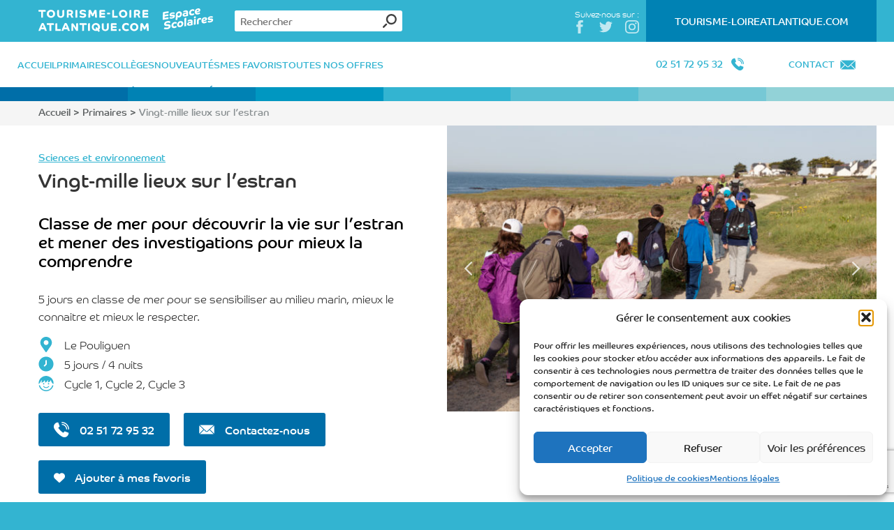

--- FILE ---
content_type: text/html; charset=UTF-8
request_url: https://sorties-scolaires-loireatlantique.com/sejour-primaire/milieu-marin/
body_size: 20438
content:
<!DOCTYPE html>
<!--[if IE 9 ]> <html lang="fr-FR" class="ie9"> <![endif]-->
<!--[if (gt IE 9)|!(IE)]><!--> <html lang="fr-FR"> <!--<![endif]-->
<head>
	<meta charset="UTF-8" />
<script type="text/javascript">
/* <![CDATA[ */
 var gform;gform||(document.addEventListener("gform_main_scripts_loaded",function(){gform.scriptsLoaded=!0}),window.addEventListener("DOMContentLoaded",function(){gform.domLoaded=!0}),gform={domLoaded:!1,scriptsLoaded:!1,initializeOnLoaded:function(o){gform.domLoaded&&gform.scriptsLoaded?o():!gform.domLoaded&&gform.scriptsLoaded?window.addEventListener("DOMContentLoaded",o):document.addEventListener("gform_main_scripts_loaded",o)},hooks:{action:{},filter:{}},addAction:function(o,n,r,t){gform.addHook("action",o,n,r,t)},addFilter:function(o,n,r,t){gform.addHook("filter",o,n,r,t)},doAction:function(o){gform.doHook("action",o,arguments)},applyFilters:function(o){return gform.doHook("filter",o,arguments)},removeAction:function(o,n){gform.removeHook("action",o,n)},removeFilter:function(o,n,r){gform.removeHook("filter",o,n,r)},addHook:function(o,n,r,t,i){null==gform.hooks[o][n]&&(gform.hooks[o][n]=[]);var e=gform.hooks[o][n];null==i&&(i=n+"_"+e.length),gform.hooks[o][n].push({tag:i,callable:r,priority:t=null==t?10:t})},doHook:function(n,o,r){var t;if(r=Array.prototype.slice.call(r,1),null!=gform.hooks[n][o]&&((o=gform.hooks[n][o]).sort(function(o,n){return o.priority-n.priority}),o.forEach(function(o){"function"!=typeof(t=o.callable)&&(t=window[t]),"action"==n?t.apply(null,r):r[0]=t.apply(null,r)})),"filter"==n)return r[0]},removeHook:function(o,n,t,i){var r;null!=gform.hooks[o][n]&&(r=(r=gform.hooks[o][n]).filter(function(o,n,r){return!!(null!=i&&i!=o.tag||null!=t&&t!=o.priority)}),gform.hooks[o][n]=r)}}); 
/* ]]> */
</script>

	<meta name="viewport" content="width=device-width, initial-scale=1">
	<link rel="profile" href="http://gmpg.org/xfn/11" />
	<!-- Favicon -->
	<link rel="icon" href="https://sorties-scolaires-loireatlantique.com/wp-content/themes/scolaire/img/favicon.ico" type="image/x-icon" />
	<link rel="shortcut icon" href="https://sorties-scolaires-loireatlantique.com/wp-content/themes/scolaire/img/favicon.ico" type="image/x-icon" />
	<link rel="apple-touch-icon" sizes="57x57" href="https://sorties-scolaires-loireatlantique.com/wp-content/themes/scolaire/img/favicon/apple-touch-icon-57x57.png">
	<link rel="apple-touch-icon" sizes="60x60" href="https://sorties-scolaires-loireatlantique.com/wp-content/themes/scolaire/img/favicon/apple-touch-icon-60x60.png">
	<link rel="apple-touch-icon" sizes="72x72" href="https://sorties-scolaires-loireatlantique.com/wp-content/themes/scolaire/img/favicon/apple-touch-icon-72x72.png">
	<link rel="apple-touch-icon" sizes="76x76" href="https://sorties-scolaires-loireatlantique.com/wp-content/themes/scolaire/img/favicon/apple-touch-icon-76x76.png">
	<link rel="apple-touch-icon" sizes="114x114" href="https://sorties-scolaires-loireatlantique.com/wp-content/themes/scolaire/img/favicon/apple-touch-icon-114x114.png">
	<link rel="apple-touch-icon" sizes="120x120" href="https://sorties-scolaires-loireatlantique.com/wp-content/themes/scolaire/img/favicon/apple-touch-icon-120x120.png">
	<link rel="apple-touch-icon" sizes="144x144" href="https://sorties-scolaires-loireatlantique.com/wp-content/themes/scolaire/img/favicon/apple-touch-icon-144x144.png">
	<link rel="apple-touch-icon" sizes="152x152" href="https://sorties-scolaires-loireatlantique.com/wp-content/themes/scolaire/img/favicon/apple-touch-icon-152x152.png">
	<link rel="apple-touch-icon" sizes="180x180" href="https://sorties-scolaires-loireatlantique.com/wp-content/themes/scolaire/img/favicon/apple-touch-icon-180x180.png">
	<link rel="icon" type="image/png" href="https://sorties-scolaires-loireatlantique.com/wp-content/themes/scolaire/img/favicon/favicon-32x32.png" sizes="32x32">
	<link rel="icon" type="image/png" href="https://sorties-scolaires-loireatlantique.com/wp-content/themes/scolaire/img/favicon/favicon-194x194.png" sizes="194x194">
	<link rel="icon" type="image/png" href="https://sorties-scolaires-loireatlantique.com/wp-content/themes/scolaire/img/favicon/favicon-96x96.png" sizes="96x96">
	<link rel="icon" type="image/png" href="https://sorties-scolaires-loireatlantique.com/wp-content/themes/scolaire/img/favicon/android-chrome-192x192.png" sizes="192x192">
	<link rel="icon" type="image/png" href="https://sorties-scolaires-loireatlantique.com/wp-content/themes/scolaire/img/favicon/favicon-16x16.png" sizes="16x16">
	<link rel="manifest" href="https://sorties-scolaires-loireatlantique.com/wp-content/themes/scolaire/img/favicon/manifest.json">
	<link rel="mask-icon" href="https://sorties-scolaires-loireatlantique.com/wp-content/themes/scolaire/img/favicon/safari-pinned-tab.svg" color="#5bbad5">
	<meta name="msapplication-TileColor" content="#2b5797">
	<meta name="msapplication-TileImage" content="https://sorties-scolaires-loireatlantique.com/wp-content/themes/scolaire/img/favicon/mstile-144x144.png">
	<meta name="theme-color" content="#ffffff">

	<meta name='robots' content='index, follow, max-image-preview:large, max-snippet:-1, max-video-preview:-1' />

	<!-- This site is optimized with the Yoast SEO plugin v26.7 - https://yoast.com/wordpress/plugins/seo/ -->
	<title>classe de mer au Pouliguen pour découvrir le milieu marin et son écosystème</title>
	<meta name="description" content="Observer le milieu marin, étudier son écosystème et découvrir le fonctionnement d&#039;un port lors de cette classe de mer au Pouliguen" />
	<link rel="canonical" href="https://sorties-scolaires-loireatlantique.com/sejour-primaire/milieu-marin/" />
	<meta property="og:locale" content="fr_FR" />
	<meta property="og:type" content="article" />
	<meta property="og:title" content="classe de mer au Pouliguen pour découvrir le milieu marin et son écosystème" />
	<meta property="og:description" content="Observer le milieu marin, étudier son écosystème et découvrir le fonctionnement d&#039;un port lors de cette classe de mer au Pouliguen" />
	<meta property="og:url" content="https://sorties-scolaires-loireatlantique.com/sejour-primaire/milieu-marin/" />
	<meta property="og:site_name" content="Sorties et séjours scolaires en Loire-Atlantique" />
	<meta property="article:publisher" content="https://www.facebook.com/tourismeloireatlantique" />
	<meta property="article:modified_time" content="2025-07-11T08:08:09+00:00" />
	<meta property="og:image" content="https://sorties-scolaires-loireatlantique.com/wp-content/uploads/2017/08/Classe_littoral©pep75-2.jpg" />
	<meta property="og:image:width" content="1350" />
	<meta property="og:image:height" content="900" />
	<meta property="og:image:type" content="image/jpeg" />
	<meta name="twitter:card" content="summary_large_image" />
	<meta name="twitter:site" content="@tourisme44" />
	<meta name="twitter:label1" content="Durée de lecture estimée" />
	<meta name="twitter:data1" content="4 minutes" />
	<script type="application/ld+json" class="yoast-schema-graph">{"@context":"https://schema.org","@graph":[{"@type":"WebPage","@id":"https://sorties-scolaires-loireatlantique.com/sejour-primaire/milieu-marin/","url":"https://sorties-scolaires-loireatlantique.com/sejour-primaire/milieu-marin/","name":"classe de mer au Pouliguen pour découvrir le milieu marin et son écosystème","isPartOf":{"@id":"https://sorties-scolaires-loireatlantique.com/#website"},"primaryImageOfPage":{"@id":"https://sorties-scolaires-loireatlantique.com/sejour-primaire/milieu-marin/#primaryimage"},"image":{"@id":"https://sorties-scolaires-loireatlantique.com/sejour-primaire/milieu-marin/#primaryimage"},"thumbnailUrl":"https://sorties-scolaires-loireatlantique.com/wp-content/uploads/2017/08/Classe_littoral©pep75-2.jpg","datePublished":"2017-08-03T13:05:23+00:00","dateModified":"2025-07-11T08:08:09+00:00","description":"Observer le milieu marin, étudier son écosystème et découvrir le fonctionnement d'un port lors de cette classe de mer au Pouliguen","breadcrumb":{"@id":"https://sorties-scolaires-loireatlantique.com/sejour-primaire/milieu-marin/#breadcrumb"},"inLanguage":"fr-FR","potentialAction":[{"@type":"ReadAction","target":["https://sorties-scolaires-loireatlantique.com/sejour-primaire/milieu-marin/"]}]},{"@type":"ImageObject","inLanguage":"fr-FR","@id":"https://sorties-scolaires-loireatlantique.com/sejour-primaire/milieu-marin/#primaryimage","url":"https://sorties-scolaires-loireatlantique.com/wp-content/uploads/2017/08/Classe_littoral©pep75-2.jpg","contentUrl":"https://sorties-scolaires-loireatlantique.com/wp-content/uploads/2017/08/Classe_littoral©pep75-2.jpg","width":1350,"height":900},{"@type":"BreadcrumbList","@id":"https://sorties-scolaires-loireatlantique.com/sejour-primaire/milieu-marin/#breadcrumb","itemListElement":[{"@type":"ListItem","position":1,"name":"Accueil","item":"https://sorties-scolaires-loireatlantique.com/"},{"@type":"ListItem","position":2,"name":"Offres primaires","item":"https://sorties-scolaires-loireatlantique.com/sejours-primaire/"},{"@type":"ListItem","position":3,"name":"Vingt-mille lieux sur l&rsquo;estran"}]},{"@type":"WebSite","@id":"https://sorties-scolaires-loireatlantique.com/#website","url":"https://sorties-scolaires-loireatlantique.com/","name":"Sorties et séjours scolaires en Loire-Atlantique","description":"Classes de découvertes pour primaires et collèges","publisher":{"@id":"https://sorties-scolaires-loireatlantique.com/#organization"},"potentialAction":[{"@type":"SearchAction","target":{"@type":"EntryPoint","urlTemplate":"https://sorties-scolaires-loireatlantique.com/?s={search_term_string}"},"query-input":{"@type":"PropertyValueSpecification","valueRequired":true,"valueName":"search_term_string"}}],"inLanguage":"fr-FR"},{"@type":"Organization","@id":"https://sorties-scolaires-loireatlantique.com/#organization","name":"Loire-Atlantique Développement","url":"https://sorties-scolaires-loireatlantique.com/","logo":{"@type":"ImageObject","inLanguage":"fr-FR","@id":"https://sorties-scolaires-loireatlantique.com/#/schema/logo/image/","url":"https://sorties-scolaires-loireatlantique.com/wp-content/uploads/2023/03/LoireAtlantiqueDeveloppment.jpg","contentUrl":"https://sorties-scolaires-loireatlantique.com/wp-content/uploads/2023/03/LoireAtlantiqueDeveloppment.jpg","width":400,"height":400,"caption":"Loire-Atlantique Développement"},"image":{"@id":"https://sorties-scolaires-loireatlantique.com/#/schema/logo/image/"},"sameAs":["https://www.facebook.com/tourismeloireatlantique","https://x.com/tourisme44","https://www.instagram.com/tourismeloireatlantique/"]}]}</script>
	<!-- / Yoast SEO plugin. -->


<link rel='dns-prefetch' href='//maps.googleapis.com' />
<link rel='dns-prefetch' href='//cdnjs.cloudflare.com' />
<link rel='dns-prefetch' href='//kit.fontawesome.com' />
<link rel='dns-prefetch' href='//www.googletagmanager.com' />

<link rel="alternate" title="oEmbed (JSON)" type="application/json+oembed" href="https://sorties-scolaires-loireatlantique.com/wp-json/oembed/1.0/embed?url=https%3A%2F%2Fsorties-scolaires-loireatlantique.com%2Fsejour-primaire%2Fmilieu-marin%2F" />
<link rel="alternate" title="oEmbed (XML)" type="text/xml+oembed" href="https://sorties-scolaires-loireatlantique.com/wp-json/oembed/1.0/embed?url=https%3A%2F%2Fsorties-scolaires-loireatlantique.com%2Fsejour-primaire%2Fmilieu-marin%2F&#038;format=xml" />
<style id='wp-img-auto-sizes-contain-inline-css' type='text/css'>
img:is([sizes=auto i],[sizes^="auto," i]){contain-intrinsic-size:3000px 1500px}
/*# sourceURL=wp-img-auto-sizes-contain-inline-css */
</style>
<style id='wp-emoji-styles-inline-css' type='text/css'>

	img.wp-smiley, img.emoji {
		display: inline !important;
		border: none !important;
		box-shadow: none !important;
		height: 1em !important;
		width: 1em !important;
		margin: 0 0.07em !important;
		vertical-align: -0.1em !important;
		background: none !important;
		padding: 0 !important;
	}
/*# sourceURL=wp-emoji-styles-inline-css */
</style>
<style id='wp-block-library-inline-css' type='text/css'>
:root{--wp-block-synced-color:#7a00df;--wp-block-synced-color--rgb:122,0,223;--wp-bound-block-color:var(--wp-block-synced-color);--wp-editor-canvas-background:#ddd;--wp-admin-theme-color:#007cba;--wp-admin-theme-color--rgb:0,124,186;--wp-admin-theme-color-darker-10:#006ba1;--wp-admin-theme-color-darker-10--rgb:0,107,160.5;--wp-admin-theme-color-darker-20:#005a87;--wp-admin-theme-color-darker-20--rgb:0,90,135;--wp-admin-border-width-focus:2px}@media (min-resolution:192dpi){:root{--wp-admin-border-width-focus:1.5px}}.wp-element-button{cursor:pointer}:root .has-very-light-gray-background-color{background-color:#eee}:root .has-very-dark-gray-background-color{background-color:#313131}:root .has-very-light-gray-color{color:#eee}:root .has-very-dark-gray-color{color:#313131}:root .has-vivid-green-cyan-to-vivid-cyan-blue-gradient-background{background:linear-gradient(135deg,#00d084,#0693e3)}:root .has-purple-crush-gradient-background{background:linear-gradient(135deg,#34e2e4,#4721fb 50%,#ab1dfe)}:root .has-hazy-dawn-gradient-background{background:linear-gradient(135deg,#faaca8,#dad0ec)}:root .has-subdued-olive-gradient-background{background:linear-gradient(135deg,#fafae1,#67a671)}:root .has-atomic-cream-gradient-background{background:linear-gradient(135deg,#fdd79a,#004a59)}:root .has-nightshade-gradient-background{background:linear-gradient(135deg,#330968,#31cdcf)}:root .has-midnight-gradient-background{background:linear-gradient(135deg,#020381,#2874fc)}:root{--wp--preset--font-size--normal:16px;--wp--preset--font-size--huge:42px}.has-regular-font-size{font-size:1em}.has-larger-font-size{font-size:2.625em}.has-normal-font-size{font-size:var(--wp--preset--font-size--normal)}.has-huge-font-size{font-size:var(--wp--preset--font-size--huge)}.has-text-align-center{text-align:center}.has-text-align-left{text-align:left}.has-text-align-right{text-align:right}.has-fit-text{white-space:nowrap!important}#end-resizable-editor-section{display:none}.aligncenter{clear:both}.items-justified-left{justify-content:flex-start}.items-justified-center{justify-content:center}.items-justified-right{justify-content:flex-end}.items-justified-space-between{justify-content:space-between}.screen-reader-text{border:0;clip-path:inset(50%);height:1px;margin:-1px;overflow:hidden;padding:0;position:absolute;width:1px;word-wrap:normal!important}.screen-reader-text:focus{background-color:#ddd;clip-path:none;color:#444;display:block;font-size:1em;height:auto;left:5px;line-height:normal;padding:15px 23px 14px;text-decoration:none;top:5px;width:auto;z-index:100000}html :where(.has-border-color){border-style:solid}html :where([style*=border-top-color]){border-top-style:solid}html :where([style*=border-right-color]){border-right-style:solid}html :where([style*=border-bottom-color]){border-bottom-style:solid}html :where([style*=border-left-color]){border-left-style:solid}html :where([style*=border-width]){border-style:solid}html :where([style*=border-top-width]){border-top-style:solid}html :where([style*=border-right-width]){border-right-style:solid}html :where([style*=border-bottom-width]){border-bottom-style:solid}html :where([style*=border-left-width]){border-left-style:solid}html :where(img[class*=wp-image-]){height:auto;max-width:100%}:where(figure){margin:0 0 1em}html :where(.is-position-sticky){--wp-admin--admin-bar--position-offset:var(--wp-admin--admin-bar--height,0px)}@media screen and (max-width:600px){html :where(.is-position-sticky){--wp-admin--admin-bar--position-offset:0px}}

/*# sourceURL=wp-block-library-inline-css */
</style><style id='global-styles-inline-css' type='text/css'>
:root{--wp--preset--aspect-ratio--square: 1;--wp--preset--aspect-ratio--4-3: 4/3;--wp--preset--aspect-ratio--3-4: 3/4;--wp--preset--aspect-ratio--3-2: 3/2;--wp--preset--aspect-ratio--2-3: 2/3;--wp--preset--aspect-ratio--16-9: 16/9;--wp--preset--aspect-ratio--9-16: 9/16;--wp--preset--color--black: #000000;--wp--preset--color--cyan-bluish-gray: #abb8c3;--wp--preset--color--white: #ffffff;--wp--preset--color--pale-pink: #f78da7;--wp--preset--color--vivid-red: #cf2e2e;--wp--preset--color--luminous-vivid-orange: #ff6900;--wp--preset--color--luminous-vivid-amber: #fcb900;--wp--preset--color--light-green-cyan: #7bdcb5;--wp--preset--color--vivid-green-cyan: #00d084;--wp--preset--color--pale-cyan-blue: #8ed1fc;--wp--preset--color--vivid-cyan-blue: #0693e3;--wp--preset--color--vivid-purple: #9b51e0;--wp--preset--gradient--vivid-cyan-blue-to-vivid-purple: linear-gradient(135deg,rgb(6,147,227) 0%,rgb(155,81,224) 100%);--wp--preset--gradient--light-green-cyan-to-vivid-green-cyan: linear-gradient(135deg,rgb(122,220,180) 0%,rgb(0,208,130) 100%);--wp--preset--gradient--luminous-vivid-amber-to-luminous-vivid-orange: linear-gradient(135deg,rgb(252,185,0) 0%,rgb(255,105,0) 100%);--wp--preset--gradient--luminous-vivid-orange-to-vivid-red: linear-gradient(135deg,rgb(255,105,0) 0%,rgb(207,46,46) 100%);--wp--preset--gradient--very-light-gray-to-cyan-bluish-gray: linear-gradient(135deg,rgb(238,238,238) 0%,rgb(169,184,195) 100%);--wp--preset--gradient--cool-to-warm-spectrum: linear-gradient(135deg,rgb(74,234,220) 0%,rgb(151,120,209) 20%,rgb(207,42,186) 40%,rgb(238,44,130) 60%,rgb(251,105,98) 80%,rgb(254,248,76) 100%);--wp--preset--gradient--blush-light-purple: linear-gradient(135deg,rgb(255,206,236) 0%,rgb(152,150,240) 100%);--wp--preset--gradient--blush-bordeaux: linear-gradient(135deg,rgb(254,205,165) 0%,rgb(254,45,45) 50%,rgb(107,0,62) 100%);--wp--preset--gradient--luminous-dusk: linear-gradient(135deg,rgb(255,203,112) 0%,rgb(199,81,192) 50%,rgb(65,88,208) 100%);--wp--preset--gradient--pale-ocean: linear-gradient(135deg,rgb(255,245,203) 0%,rgb(182,227,212) 50%,rgb(51,167,181) 100%);--wp--preset--gradient--electric-grass: linear-gradient(135deg,rgb(202,248,128) 0%,rgb(113,206,126) 100%);--wp--preset--gradient--midnight: linear-gradient(135deg,rgb(2,3,129) 0%,rgb(40,116,252) 100%);--wp--preset--font-size--small: 13px;--wp--preset--font-size--medium: 20px;--wp--preset--font-size--large: 36px;--wp--preset--font-size--x-large: 42px;--wp--preset--spacing--20: 0.44rem;--wp--preset--spacing--30: 0.67rem;--wp--preset--spacing--40: 1rem;--wp--preset--spacing--50: 1.5rem;--wp--preset--spacing--60: 2.25rem;--wp--preset--spacing--70: 3.38rem;--wp--preset--spacing--80: 5.06rem;--wp--preset--shadow--natural: 6px 6px 9px rgba(0, 0, 0, 0.2);--wp--preset--shadow--deep: 12px 12px 50px rgba(0, 0, 0, 0.4);--wp--preset--shadow--sharp: 6px 6px 0px rgba(0, 0, 0, 0.2);--wp--preset--shadow--outlined: 6px 6px 0px -3px rgb(255, 255, 255), 6px 6px rgb(0, 0, 0);--wp--preset--shadow--crisp: 6px 6px 0px rgb(0, 0, 0);}:where(.is-layout-flex){gap: 0.5em;}:where(.is-layout-grid){gap: 0.5em;}body .is-layout-flex{display: flex;}.is-layout-flex{flex-wrap: wrap;align-items: center;}.is-layout-flex > :is(*, div){margin: 0;}body .is-layout-grid{display: grid;}.is-layout-grid > :is(*, div){margin: 0;}:where(.wp-block-columns.is-layout-flex){gap: 2em;}:where(.wp-block-columns.is-layout-grid){gap: 2em;}:where(.wp-block-post-template.is-layout-flex){gap: 1.25em;}:where(.wp-block-post-template.is-layout-grid){gap: 1.25em;}.has-black-color{color: var(--wp--preset--color--black) !important;}.has-cyan-bluish-gray-color{color: var(--wp--preset--color--cyan-bluish-gray) !important;}.has-white-color{color: var(--wp--preset--color--white) !important;}.has-pale-pink-color{color: var(--wp--preset--color--pale-pink) !important;}.has-vivid-red-color{color: var(--wp--preset--color--vivid-red) !important;}.has-luminous-vivid-orange-color{color: var(--wp--preset--color--luminous-vivid-orange) !important;}.has-luminous-vivid-amber-color{color: var(--wp--preset--color--luminous-vivid-amber) !important;}.has-light-green-cyan-color{color: var(--wp--preset--color--light-green-cyan) !important;}.has-vivid-green-cyan-color{color: var(--wp--preset--color--vivid-green-cyan) !important;}.has-pale-cyan-blue-color{color: var(--wp--preset--color--pale-cyan-blue) !important;}.has-vivid-cyan-blue-color{color: var(--wp--preset--color--vivid-cyan-blue) !important;}.has-vivid-purple-color{color: var(--wp--preset--color--vivid-purple) !important;}.has-black-background-color{background-color: var(--wp--preset--color--black) !important;}.has-cyan-bluish-gray-background-color{background-color: var(--wp--preset--color--cyan-bluish-gray) !important;}.has-white-background-color{background-color: var(--wp--preset--color--white) !important;}.has-pale-pink-background-color{background-color: var(--wp--preset--color--pale-pink) !important;}.has-vivid-red-background-color{background-color: var(--wp--preset--color--vivid-red) !important;}.has-luminous-vivid-orange-background-color{background-color: var(--wp--preset--color--luminous-vivid-orange) !important;}.has-luminous-vivid-amber-background-color{background-color: var(--wp--preset--color--luminous-vivid-amber) !important;}.has-light-green-cyan-background-color{background-color: var(--wp--preset--color--light-green-cyan) !important;}.has-vivid-green-cyan-background-color{background-color: var(--wp--preset--color--vivid-green-cyan) !important;}.has-pale-cyan-blue-background-color{background-color: var(--wp--preset--color--pale-cyan-blue) !important;}.has-vivid-cyan-blue-background-color{background-color: var(--wp--preset--color--vivid-cyan-blue) !important;}.has-vivid-purple-background-color{background-color: var(--wp--preset--color--vivid-purple) !important;}.has-black-border-color{border-color: var(--wp--preset--color--black) !important;}.has-cyan-bluish-gray-border-color{border-color: var(--wp--preset--color--cyan-bluish-gray) !important;}.has-white-border-color{border-color: var(--wp--preset--color--white) !important;}.has-pale-pink-border-color{border-color: var(--wp--preset--color--pale-pink) !important;}.has-vivid-red-border-color{border-color: var(--wp--preset--color--vivid-red) !important;}.has-luminous-vivid-orange-border-color{border-color: var(--wp--preset--color--luminous-vivid-orange) !important;}.has-luminous-vivid-amber-border-color{border-color: var(--wp--preset--color--luminous-vivid-amber) !important;}.has-light-green-cyan-border-color{border-color: var(--wp--preset--color--light-green-cyan) !important;}.has-vivid-green-cyan-border-color{border-color: var(--wp--preset--color--vivid-green-cyan) !important;}.has-pale-cyan-blue-border-color{border-color: var(--wp--preset--color--pale-cyan-blue) !important;}.has-vivid-cyan-blue-border-color{border-color: var(--wp--preset--color--vivid-cyan-blue) !important;}.has-vivid-purple-border-color{border-color: var(--wp--preset--color--vivid-purple) !important;}.has-vivid-cyan-blue-to-vivid-purple-gradient-background{background: var(--wp--preset--gradient--vivid-cyan-blue-to-vivid-purple) !important;}.has-light-green-cyan-to-vivid-green-cyan-gradient-background{background: var(--wp--preset--gradient--light-green-cyan-to-vivid-green-cyan) !important;}.has-luminous-vivid-amber-to-luminous-vivid-orange-gradient-background{background: var(--wp--preset--gradient--luminous-vivid-amber-to-luminous-vivid-orange) !important;}.has-luminous-vivid-orange-to-vivid-red-gradient-background{background: var(--wp--preset--gradient--luminous-vivid-orange-to-vivid-red) !important;}.has-very-light-gray-to-cyan-bluish-gray-gradient-background{background: var(--wp--preset--gradient--very-light-gray-to-cyan-bluish-gray) !important;}.has-cool-to-warm-spectrum-gradient-background{background: var(--wp--preset--gradient--cool-to-warm-spectrum) !important;}.has-blush-light-purple-gradient-background{background: var(--wp--preset--gradient--blush-light-purple) !important;}.has-blush-bordeaux-gradient-background{background: var(--wp--preset--gradient--blush-bordeaux) !important;}.has-luminous-dusk-gradient-background{background: var(--wp--preset--gradient--luminous-dusk) !important;}.has-pale-ocean-gradient-background{background: var(--wp--preset--gradient--pale-ocean) !important;}.has-electric-grass-gradient-background{background: var(--wp--preset--gradient--electric-grass) !important;}.has-midnight-gradient-background{background: var(--wp--preset--gradient--midnight) !important;}.has-small-font-size{font-size: var(--wp--preset--font-size--small) !important;}.has-medium-font-size{font-size: var(--wp--preset--font-size--medium) !important;}.has-large-font-size{font-size: var(--wp--preset--font-size--large) !important;}.has-x-large-font-size{font-size: var(--wp--preset--font-size--x-large) !important;}
/*# sourceURL=global-styles-inline-css */
</style>

<style id='classic-theme-styles-inline-css' type='text/css'>
/*! This file is auto-generated */
.wp-block-button__link{color:#fff;background-color:#32373c;border-radius:9999px;box-shadow:none;text-decoration:none;padding:calc(.667em + 2px) calc(1.333em + 2px);font-size:1.125em}.wp-block-file__button{background:#32373c;color:#fff;text-decoration:none}
/*# sourceURL=/wp-includes/css/classic-themes.min.css */
</style>
<link rel='stylesheet' id='cmplz-general-css' href='https://sorties-scolaires-loireatlantique.com/wp-content/plugins/complianz-gdpr/assets/css/cookieblocker.min.css?ver=1767942395' type='text/css' media='all' />
<link rel='stylesheet' id='scolaires-styles-css' href='https://sorties-scolaires-loireatlantique.com/wp-content/themes/scolaire/css/global.min.css?ver=20180530' type='text/css' media='all' />
<link rel='stylesheet' id='scolaires-style-main-css' href='https://sorties-scolaires-loireatlantique.com/wp-content/themes/scolaire/style.css?ver=1763462798' type='text/css' media='all' />
<script type="text/javascript" src="https://sorties-scolaires-loireatlantique.com/wp-includes/js/jquery/jquery.min.js?ver=3.7.1" id="jquery-core-js"></script>
<script type="text/javascript" src="https://sorties-scolaires-loireatlantique.com/wp-includes/js/jquery/jquery-migrate.min.js?ver=3.4.1" id="jquery-migrate-js"></script>

<!-- Extrait de code de la balise Google (gtag.js) ajouté par Site Kit -->
<!-- Extrait Google Analytics ajouté par Site Kit -->
<script type="text/javascript" src="https://www.googletagmanager.com/gtag/js?id=GT-WP55TXT" id="google_gtagjs-js" async></script>
<script type="text/javascript" id="google_gtagjs-js-after">
/* <![CDATA[ */
window.dataLayer = window.dataLayer || [];function gtag(){dataLayer.push(arguments);}
gtag("set","linker",{"domains":["sorties-scolaires-loireatlantique.com"]});
gtag("js", new Date());
gtag("set", "developer_id.dZTNiMT", true);
gtag("config", "GT-WP55TXT");
 window._googlesitekit = window._googlesitekit || {}; window._googlesitekit.throttledEvents = []; window._googlesitekit.gtagEvent = (name, data) => { var key = JSON.stringify( { name, data } ); if ( !! window._googlesitekit.throttledEvents[ key ] ) { return; } window._googlesitekit.throttledEvents[ key ] = true; setTimeout( () => { delete window._googlesitekit.throttledEvents[ key ]; }, 5 ); gtag( "event", name, { ...data, event_source: "site-kit" } ); }; 
//# sourceURL=google_gtagjs-js-after
/* ]]> */
</script>
<link rel="https://api.w.org/" href="https://sorties-scolaires-loireatlantique.com/wp-json/" /><link rel="alternate" title="JSON" type="application/json" href="https://sorties-scolaires-loireatlantique.com/wp-json/wp/v2/sejour-primaire/158" /><link rel="EditURI" type="application/rsd+xml" title="RSD" href="https://sorties-scolaires-loireatlantique.com/xmlrpc.php?rsd" />
<meta name="generator" content="WordPress 6.9" />
<link rel='shortlink' href='https://sorties-scolaires-loireatlantique.com/?p=158' />
<meta name="generator" content="Site Kit by Google 1.168.0" />			<style>.cmplz-hidden {
					display: none !important;
				}</style>	
<meta name="generator" content="WP Rocket 3.20.3" data-wpr-features="wpr_preload_links wpr_desktop" /></head>

<body data-cmplz=1 class="wp-singular sejour-primaire-template-default single single-sejour-primaire postid-158 wp-theme-scolaire">

	<header id="header" role="banner">

        <div class="wrap no-padding" style="display: flex;align-items: center;gap: 40px;">

                            <a id="logo" href="https://sorties-scolaires-loireatlantique.com/" rel="home" >
                    <div class="logo-hover-effect">
                                                <svg class="icon icon-tourisme-la-logo"><use xlink:href="#icon-tourisme-la-logo"></use></svg>
                        <div class="hover-text">Retour à l'accueil</div>
                        <svg class="icon esp-scolaires"><use xmlns:xlink="http://www.w3.org/1999/xlink" xlink:href="#icon-espace-scolaires"></use></svg>
                    </div>
                </a>
            
            <div class="overall-search">
                <form method="get" action="/">
                <input type="text" name="s" class="header-search" value="" placeholder="Rechercher">
                    <input type="image" src="https://sorties-scolaires-loireatlantique.com/wp-content/themes/scolaire/icons/search.svg" width="20px" type="submit">
                </form>
            </div>


        </div>

        <button class="menu-toggle-button" aria-controls="toggle-nav-menu" aria-expanded="false">
            <svg  width="30" height="20" xmlns="http://www.w3.org/2000/svg" viewBox="0 0 30 20">
                <line class="top" x1="0" y1="2" x2="30" y2="2" stroke-width="2" ></line>
                <line class="mid" x1="0" y1="10" x2="30" y2="10" stroke-width="2" ></line>
                <line class="bottom" x1="0" y1="18" x2="30" y2="18" stroke-width="2" ></line>
            </svg>
        </button>

        <div class="toggle-nav-menu term-custom-bgcolor">

            <div class="header-nav">
                <div class="wrap no-padding nav-main-wrapper">

                    <nav class="menu-menu-principal-container"><ul id="menu-menu-principal" class="nav-main-2"><li id="menu-item-133" class="menu-item menu-item-type-post_type menu-item-object-page menu-item-home menu-item-133"><a href="https://sorties-scolaires-loireatlantique.com/"><span data-hover="Accueil">Accueil</span></a></li><li id="menu-item-242" class="menu-primaire menu-item menu-item-type-post_type_archive menu-item-object-sejour-primaire menu-item-242 current-menu-item"><a href="https://sorties-scolaires-loireatlantique.com/sejours-primaire/"><span data-hover="Primaires">Primaires</span></a></li><li id="menu-item-294" class="menu-college menu-item menu-item-type-post_type_archive menu-item-object-sejour-college menu-item-294"><a href="https://sorties-scolaires-loireatlantique.com/sejours-college/"><span data-hover="Collèges">Collèges</span></a></li><li id="menu-item-3423" class="menu-item menu-item-type-post_type menu-item-object-page menu-item-3423"><a href="https://sorties-scolaires-loireatlantique.com/nouveautes/"><span data-hover="Nouveautés">Nouveautés</span></a></li><li id="menu-item-3415" class="menu-item menu-item-type-post_type menu-item-object-page menu-item-3415"><a href="https://sorties-scolaires-loireatlantique.com/mes-favoris/"><span data-hover="Mes favoris">Mes favoris</span></a></li><li id="menu-item-3478" class="menu-item menu-item-type-custom menu-item-object-custom menu-item-has-children menu-item-3478"><a><span data-hover="Toutes nos offres">Toutes nos offres</span></a><ul class="sub-menu"><li id="menu-item-3477" class="menu-item menu-item-type-post_type menu-item-object-page menu-item-3477"><a href="https://sorties-scolaires-loireatlantique.com/tous-nos-sejours-et-journees-scolaires-a-destination-des-ecoles-primaires/"><span data-hover="Tous nos séjours et journées scolaires à destination des écoles primaires">Tous nos séjours et journées scolaires à destination des écoles primaires</span></a></li><li id="menu-item-3476" class="menu-item menu-item-type-post_type menu-item-object-page menu-item-3476"><a href="https://sorties-scolaires-loireatlantique.com/toutes-nos-journees-scolaires-a-destination-des-colleges/"><span data-hover="Toutes nos journées scolaires à destination des collèges">Toutes nos journées scolaires à destination des collèges</span></a></li></ul></li></ul></nav>
                        <ul class="coords">
                                                            <li>
                                    <span>02 51 72 95 32</span>
                                    <svg class="icon icon-phone"><use xmlns:xlink="http://www.w3.org/1999/xlink" xlink:href="#icon-tel"></use></svg>
                                </li>
                                                                                            <li>
                                    <a href="https://sorties-scolaires-loireatlantique.com/contact/">Contact<svg class="icon icon-mail"><use xmlns:xlink="http://www.w3.org/1999/xlink" xlink:href="#icon-mail"></use></svg></a>
                                </li>
                                                        </ul>

                    
                </div>
            </div>

            <div class="header-secondary-nav">
                <div class="wrap no-padding">
                    <div class="social-menu-container">
                        <div class="social-title">Suivez-nous sur&nbsp;:</div>
                        <ul class="social-menu">
                            <li><a href="https://www.facebook.com/tourismeloireatlantique" target="_blank"><svg class="icon"><use xlink:href="#icon-facebook" /></svg></a></li>
                            <li><a href="" target="_blank"><svg class="icon"><use xlink:href="#icon-twitter" /></svg></a></li>
                            <li><a href="https://www.instagram.com/tourismeloireatlantique/" target="_blank"><svg class="icon"><use xlink:href="#icon-instagram" /></svg></a></li>
                        </ul>
                    </div>

                    <a href='http://tourisme-loireatlantique.com/' class='nav-main-box' >Tourisme-LoireAtlantique.com</a>
                </div>

            </div>
        </div>
        <div class="frieze">
            <span class="frieze-block"></span><span class="frieze-block"></span><span class="frieze-block"></span><span class="frieze-block"></span><span class="frieze-block"></span><span class="frieze-block"></span><span class="frieze-block"></span>
        </div>
	</header>

<div id="primary" class="content-area">
    <main id="main" class="site-main" role="main">

        <div id="breadcrumbs">
            <div class="wrap no-padding">
                <p><a href="https://sorties-scolaires-loireatlantique.com/">Accueil</a>
                    &gt;
                    <a href='https://sorties-scolaires-loireatlantique.com/sejours-primaire/'>Primaires</a>
                    &gt; <span class="breadcrumb_last">Vingt-mille lieux sur l&rsquo;estran</span></p>
            </div>
        </div>

        
                <section class="presentation">
                    <div class="text">
                        <div class="container-text">
                                                        <p class="dominante"><a href="https://sorties-scolaires-loireatlantique.com/dominante-primaire/sciences-et-environnement/">Sciences et environnement</a></p>
                            
                            <h1>Vingt-mille lieux sur l&rsquo;estran</h1>

                            <div class="editor">
                                <h2>Classe de mer pour découvrir la vie sur l&rsquo;estran et mener des investigations pour mieux la comprendre</h2>
<p>5 jours en classe de mer pour se sensibiliser au milieu marin, mieux le connaitre et mieux le respecter.</p>
                            </div>

                            <div class="infos-suppl">

                                                                    <p class="lieu">
                                        <svg class="icon"><use xmlns:xlink="http://www.w3.org/1999/xlink" xlink:href="#icon-localisation"></use></svg>
                                        Le Pouliguen                                        </p>
                                    
                                
                                    <p class="duree">
                                        <svg class="icon"><use xmlns:xlink="http://www.w3.org/1999/xlink" xlink:href="#icon-horloge"></use></svg>
                                        5 jours / 4 nuits                                    </p>
                                
                               
                                                                    <p class="cycle">
                                        <svg class="icon"><use xmlns:xlink="http://www.w3.org/1999/xlink" xlink:href="#icon-tete"></use></svg>
                                        Cycle 1, Cycle 2, Cycle 3                                    </p>
                                
                                <div class="buttons">
                                                                            <a href="tel:02 51 72 95 32" class="tel">
                                                <svg class="icon"><use xmlns:xlink="http://www.w3.org/1999/xlink" xlink:href="#icon-tel"></use></svg>
                                                <span>02 51 72 95 32</span>
                                            </a>
                                                                                    <a href="https://sorties-scolaires-loireatlantique.com/contact/?subject=Vingt-mille lieux sur l&rsquo;estran" class="mail">
                                                <svg class="icon"><use xmlns:xlink="http://www.w3.org/1999/xlink" xlink:href="#icon-mail"></use></svg>
                                                Contactez-nous                                            </a>
                                        
                                    <button class="wishlist-btn " data-id="158" data-wishlist="11ef24f4-b1fc-4638-a337-361d2c2e0afe">
        <i class="fas fa-heart"></i> <span>Ajouter à mes favoris</span>
    </button>
                                    </div>

                            </div>

                        </div>
                    </div>
                                            <div class="illustr">
                            <div class="slick-slider">
                                <div><img width="630" height="420" src="https://sorties-scolaires-loireatlantique.com/wp-content/uploads/2017/08/Classe_littoral©pep75-2-630x420.jpg" class="attachment-thumb-slider size-thumb-slider wp-post-image" alt="" decoding="async" fetchpriority="high" srcset="https://sorties-scolaires-loireatlantique.com/wp-content/uploads/2017/08/Classe_littoral©pep75-2-630x420.jpg 630w, https://sorties-scolaires-loireatlantique.com/wp-content/uploads/2017/08/Classe_littoral©pep75-2-300x200.jpg 300w, https://sorties-scolaires-loireatlantique.com/wp-content/uploads/2017/08/Classe_littoral©pep75-2-768x512.jpg 768w, https://sorties-scolaires-loireatlantique.com/wp-content/uploads/2017/08/Classe_littoral©pep75-2-1024x683.jpg 1024w, https://sorties-scolaires-loireatlantique.com/wp-content/uploads/2017/08/Classe_littoral©pep75-2-600x400.jpg 600w, https://sorties-scolaires-loireatlantique.com/wp-content/uploads/2017/08/Classe_littoral©pep75-2-266x177.jpg 266w, https://sorties-scolaires-loireatlantique.com/wp-content/uploads/2017/08/Classe_littoral©pep75-2.jpg 1350w" sizes="(max-width: 630px) 100vw, 630px" /></div><div><img width="630" height="420" src="https://sorties-scolaires-loireatlantique.com/wp-content/uploads/2017/08/sejour-pedagogique-classe-littoralpep75-6-25-630x420.jpg" class="attachment-thumb-slider size-thumb-slider" alt="" decoding="async" srcset="https://sorties-scolaires-loireatlantique.com/wp-content/uploads/2017/08/sejour-pedagogique-classe-littoralpep75-6-25-630x420.jpg 630w, https://sorties-scolaires-loireatlantique.com/wp-content/uploads/2017/08/sejour-pedagogique-classe-littoralpep75-6-25-300x200.jpg 300w, https://sorties-scolaires-loireatlantique.com/wp-content/uploads/2017/08/sejour-pedagogique-classe-littoralpep75-6-25-768x512.jpg 768w, https://sorties-scolaires-loireatlantique.com/wp-content/uploads/2017/08/sejour-pedagogique-classe-littoralpep75-6-25.jpg 800w" sizes="(max-width: 630px) 100vw, 630px" /></div><div><img width="630" height="420" src="https://sorties-scolaires-loireatlantique.com/wp-content/uploads/2017/08/Classe_Exterieur74-630x420.jpg" class="attachment-thumb-slider size-thumb-slider" alt="" decoding="async" srcset="https://sorties-scolaires-loireatlantique.com/wp-content/uploads/2017/08/Classe_Exterieur74-630x420.jpg 630w, https://sorties-scolaires-loireatlantique.com/wp-content/uploads/2017/08/Classe_Exterieur74-300x200.jpg 300w, https://sorties-scolaires-loireatlantique.com/wp-content/uploads/2017/08/Classe_Exterieur74-768x512.jpg 768w, https://sorties-scolaires-loireatlantique.com/wp-content/uploads/2017/08/Classe_Exterieur74-1024x683.jpg 1024w, https://sorties-scolaires-loireatlantique.com/wp-content/uploads/2017/08/Classe_Exterieur74-600x400.jpg 600w, https://sorties-scolaires-loireatlantique.com/wp-content/uploads/2017/08/Classe_Exterieur74.jpg 1350w" sizes="(max-width: 630px) 100vw, 630px" /></div><div><img width="630" height="420" src="https://sorties-scolaires-loireatlantique.com/wp-content/uploads/2017/08/sejour-pedagogique-classe-littoralpep75-1-30-630x420.jpg" class="attachment-thumb-slider size-thumb-slider" alt="" decoding="async" loading="lazy" srcset="https://sorties-scolaires-loireatlantique.com/wp-content/uploads/2017/08/sejour-pedagogique-classe-littoralpep75-1-30-630x420.jpg 630w, https://sorties-scolaires-loireatlantique.com/wp-content/uploads/2017/08/sejour-pedagogique-classe-littoralpep75-1-30-300x200.jpg 300w, https://sorties-scolaires-loireatlantique.com/wp-content/uploads/2017/08/sejour-pedagogique-classe-littoralpep75-1-30-768x512.jpg 768w, https://sorties-scolaires-loireatlantique.com/wp-content/uploads/2017/08/sejour-pedagogique-classe-littoralpep75-1-30.jpg 800w" sizes="auto, (max-width: 630px) 100vw, 630px" /></div><div><img width="630" height="420" src="https://sorties-scolaires-loireatlantique.com/wp-content/uploads/2017/08/sejour-pedagogique-classe-littoralpep75-2-29-630x420.jpg" class="attachment-thumb-slider size-thumb-slider" alt="" decoding="async" loading="lazy" srcset="https://sorties-scolaires-loireatlantique.com/wp-content/uploads/2017/08/sejour-pedagogique-classe-littoralpep75-2-29-630x420.jpg 630w, https://sorties-scolaires-loireatlantique.com/wp-content/uploads/2017/08/sejour-pedagogique-classe-littoralpep75-2-29-300x200.jpg 300w, https://sorties-scolaires-loireatlantique.com/wp-content/uploads/2017/08/sejour-pedagogique-classe-littoralpep75-2-29-768x512.jpg 768w, https://sorties-scolaires-loireatlantique.com/wp-content/uploads/2017/08/sejour-pedagogique-classe-littoralpep75-2-29.jpg 800w" sizes="auto, (max-width: 630px) 100vw, 630px" /></div><div><img width="630" height="420" src="https://sorties-scolaires-loireatlantique.com/wp-content/uploads/2017/08/sejour-pedagogique-classe-littoralpep75-4-27-630x420.jpg" class="attachment-thumb-slider size-thumb-slider" alt="" decoding="async" loading="lazy" srcset="https://sorties-scolaires-loireatlantique.com/wp-content/uploads/2017/08/sejour-pedagogique-classe-littoralpep75-4-27-630x420.jpg 630w, https://sorties-scolaires-loireatlantique.com/wp-content/uploads/2017/08/sejour-pedagogique-classe-littoralpep75-4-27-300x200.jpg 300w, https://sorties-scolaires-loireatlantique.com/wp-content/uploads/2017/08/sejour-pedagogique-classe-littoralpep75-4-27-768x512.jpg 768w, https://sorties-scolaires-loireatlantique.com/wp-content/uploads/2017/08/sejour-pedagogique-classe-littoralpep75-4-27.jpg 800w" sizes="auto, (max-width: 630px) 100vw, 630px" /></div><div><img width="630" height="420" src="https://sorties-scolaires-loireatlantique.com/wp-content/uploads/2017/08/sejour-pedagogique-classe-littoralpep75-5-26-630x420.jpg" class="attachment-thumb-slider size-thumb-slider" alt="" decoding="async" loading="lazy" srcset="https://sorties-scolaires-loireatlantique.com/wp-content/uploads/2017/08/sejour-pedagogique-classe-littoralpep75-5-26-630x420.jpg 630w, https://sorties-scolaires-loireatlantique.com/wp-content/uploads/2017/08/sejour-pedagogique-classe-littoralpep75-5-26-300x200.jpg 300w, https://sorties-scolaires-loireatlantique.com/wp-content/uploads/2017/08/sejour-pedagogique-classe-littoralpep75-5-26-768x512.jpg 768w, https://sorties-scolaires-loireatlantique.com/wp-content/uploads/2017/08/sejour-pedagogique-classe-littoralpep75-5-26.jpg 800w" sizes="auto, (max-width: 630px) 100vw, 630px" /></div>                            </div>

                        </div>
                                    </section>

                <div id="tabs">
                        <div class="tabs">
                            <div data-rocket-location-hash="a5e0f1c1a0a777abf5c94f591e912750" class="wrap">
                                <ul class="selectdropdown">
                                                                                <li>
                                                <a href="#objectifs" class="tab-objectifs">
                                                    <svg class="icon"><use xmlns:xlink="http://www.w3.org/1999/xlink" xlink:href="#icon-cible"></use></svg>
                                                    <span>Objectifs</span>
                                                </a>
                                            </li>
                                                                                    <li>
                                                <a href="#programme" class="tab-programme">
                                                    <svg class="icon"><use xmlns:xlink="http://www.w3.org/1999/xlink" xlink:href="#icon-programme"></use></svg>
                                                    <span>Programme</span>
                                                </a>
                                            </li>
                                                                                        <li>
                                                <a href="#tarifs" class="tab-tarifs">
                                                    <svg class="icon"><use xmlns:xlink="http://www.w3.org/1999/xlink" xlink:href="#icon-tarifs"></use></svg>
                                                    <span>Tarifs</span>
                                                </a>
                                            </li>
                                                                                        <li>
                                                <a href="#localisation" class="tab-localisation">
                                                    <svg class="icon"><use xmlns:xlink="http://www.w3.org/1999/xlink" xlink:href="#icon-localisation"></use></svg>
                                                    <span>Localisation</span>
                                                </a>
                                            </li>
                                                                                        <li>
                                                <a href="#infos-pratiques" class="tab-infos-pratiques">
                                                    <svg class="icon"><use xmlns:xlink="http://www.w3.org/1999/xlink" xlink:href="#icon-infos"></use></svg>
                                                    <span>Infos pratiques</span>
                                                </a>
                                            </li>
                                                                            </ul>
                            </div>
                        </div>
                                                        <div id="objectifs" class="pane">
                                    <div class="wrap editor">
                                        <ul>
<li>Observer un milieu naturel.</li>
<li>Étudier un écosystème.</li>
<li>Être sensibilisé à la vie sur l’estran et la pollution marine.</li>
</ul>
<p>&nbsp;</p>
                                    </div>
                                </div>
                                                                <div id="programme" class="pane">
                                    <div class="wrap editor">
                                        <p><strong>Jour 1 :</strong><br />
Arrivée au centre au Pouliguen. Accueil et visite du centre. Déjeuner. Balade océanique à la plage du Nau. <strong>Observation</strong> des animaux dans leur milieu naturel au travers de petits jeux.</p>
<p><strong>Jour 2 :</strong><br />
Découverte de la faune et de la flore de l’estran rocheux, <strong>pêche à pied</strong>.<br />
<strong>Classification des animaux</strong> : crustacés, poissons, coquillages. Mode de déplacement, de reproduction. La chaîne alimentaire.</p>
<p><strong>Jour 3 :</strong><br />
Investigations sur la côte Sauvage et la grotte des Korrigans. Le <strong>phénomène des marées</strong>, le sable (sa constitution), la notion d’érosion (formation d’une grotte), la légende des Korrigans.<br />
Travail sur la <strong>laisse de mer</strong> : prélèvement, observation, classification des différents déchets.</p>
<p><strong>Jour 4 :</strong><br />
Découverte des <strong>marais salants</strong> avec un paludier.<br />
<strong>Rôle et traitement du sel</strong> : maquette et expériences sur le fonctionnement d’une saline. Le sel dans son histoire et le rôle du paludier.</p>
<p><strong>Jour 5 :</strong><br />
Rangement. Bilan et synthèse du séjour sous forme de jeux.<br />
Déjeuner et départ en milieu d’après-midi.</p>
                                    </div>
                                </div>
                                                                <div id="tarifs" class="pane">
                                    <div class="wrap editor">
                                        <p><strong>Tarifs base 20 élèves</strong></p>
<p>De septembre à février :<br />
<strong>Élève :</strong> 300 €<br />
Adulte : 275 €</p>
<p>De mars à juin :<br />
<strong>Élève : </strong>325 €<br />
Adulte : 295 €</p>
<p>1 gratuité adulte pour 12 élèves payants.</p>
<p><strong>Le prix comprend : </strong></p>
<ul>
<li>l&rsquo;hébergement en pension complète (du déjeuner du 1er jour au goûter du dernier jour),</li>
<li>la literie,</li>
<li>les activités encadrées par un animateur spécialisé « milieu marin »,</li>
<li>la mise à disposition des équipements.</li>
</ul>
<p><strong>Le prix ne comprend pas : </strong></p>
<ul>
<li>le transport,</li>
<li>les frais de dossier (forfait de 15 € par groupe),</li>
<li>l&rsquo;assurance annulation (facultative),</li>
<li>toute dépense à caractère personnel.</li>
</ul>
                                    </div>
                                </div>
                                                                <div id="localisation" class="acf-map pane">
                                    <div class="marker" data-lat="47.2682855" data-lng="-2.4275367999999844"></div>
                                </div>
                                                                <div id="infos-pratiques" class="pane">
                                    <div class="wrap editor">
                                        <ul>
<li><strong> Inscription au répertoire de la DSDEN 44 :</strong><br />
CAHM 140 &#8211; 4 classes &#8211; 120 élèves (dont 110 maternelles)</li>
<li><strong>Niveau conseillé :</strong> Cycles 1 et 3</li>
<li><strong>Période :</strong> Toute l&rsquo;année</li>
<li><strong>Durée :</strong> 5 jours / 4 nuits &#8211; Possible sur 3 ou 4 jours</li>
<li><strong>Hébergement :</strong><br />
Centre PEP 75 situé à 200 m de la plage et à 300 m du port, au cœur d’un parc clos de 6 000 m².<br />
Chambres de 2 à 5 lits avec sanitaires privatifs (douche et wc), 1 grande salle polyvalente, 1 BCD, 4 salles de classe et 1 salle à manger divisée en 5 espaces.</li>
</ul>
                                    </div>
                                </div>
                                                    </div>
                </div>

                <a href="#" class="backtotop"><svg class="icon"><use xmlns:xlink="http://www.w3.org/1999/xlink" xlink:href="#icon-arrow-up"></use></svg></a>
            
    </main>
</div><!-- .content-area -->


                    <div data-rocket-location-hash="567820ef6adcbb1ce92cdec08e5c3727" class="topfooter">

                <div data-rocket-location-hash="f940b01bc38131d735605abc81880f33" class="wrap">

                                            <aside class="topfooter-col col-1 expand-target">
                                                            <div class="illustr">
                                    <img width="45" height="63" src="https://sorties-scolaires-loireatlantique.com/wp-content/uploads/2017/07/icon-contact-1-45x63.png" class="attachment-105x105 size-105x105" alt="" decoding="async" loading="lazy" />                                </div>

                            <h2 class='topfooter-title'><a href='https://sorties-scolaires-loireatlantique.com/contact/' class='expand-target-link'>Contact et horaires d'accueil</a></h2>                                <div class="text">
                                    <h5>02 51 72 95 32</h5>
<p>10h00 &gt; 12h30<br />
13h45 &gt; 17h30<br />
( 17h le vendredi)</p>
                                </div>
                                                    </aside>
                                                <aside class="topfooter-col col-1 expand-target">
                                                            <div class="illustr">
                                    <img width="105" height="89" src="https://sorties-scolaires-loireatlantique.com/wp-content/uploads/2018/10/partenaires-scolaires-105x89.png" class="attachment-105x105 size-105x105" alt="" decoding="async" loading="lazy" srcset="https://sorties-scolaires-loireatlantique.com/wp-content/uploads/2018/10/partenaires-scolaires-105x89.png 105w, https://sorties-scolaires-loireatlantique.com/wp-content/uploads/2018/10/partenaires-scolaires.png 149w" sizes="auto, (max-width: 105px) 100vw, 105px" />                                </div>

                            <h2 class='topfooter-title'><a href='https://www.ac-nantes.fr/sorties-scolaires-en-loire-atlantique-122455' class='expand-target-link'>Partenariat</a></h2>                                <div class="text">
                                    <p>Propositions élaborées en partenariat avec la Direction des Services Départementaux de l’Education Nationale.</p>
                                </div>
                                                    </aside>
                                                <aside class="topfooter-col col-1 expand-target">
                                                            <div class="illustr">
                                    <img width="72" height="59" src="https://sorties-scolaires-loireatlantique.com/wp-content/uploads/2017/07/icone-charte-accueil-1-72x59.png" class="attachment-105x105 size-105x105" alt="" decoding="async" loading="lazy" />                                </div>

                            <h2 class='topfooter-title'><a href='https://sorties-scolaires-loireatlantique.com/charte-daccueil-classes-de-decouvertes/' class='expand-target-link'>Charte d'accueil</a></h2>                                <div class="text">
                                    <p>Tous les centres référencés sur le site ont signé la charte de qualité</p>
                                </div>
                                                    </aside>
                                                <aside class="topfooter-col col-1 expand-target">
                                                            <div class="illustr">
                                    <img width="73" height="59" src="https://sorties-scolaires-loireatlantique.com/wp-content/uploads/2017/07/icon-boite-a-outils-1-73x59.png" class="attachment-105x105 size-105x105" alt="" decoding="async" loading="lazy" />                                </div>

                            <h2 class='topfooter-title'><a href='https://www.ac-nantes.fr/sorties-scolaires-en-loire-atlantique-122455' class='expand-target-link'>Boîte à outils</a></h2>                                <div class="text">
                                    <p>Pour bien préparer votre sortie scolaire.</p>
                                </div>
                                                    </aside>
                        
                </div>

            </div>
        
		<div class="prefooter">

			<div class="wrap">

                <aside class="prefooter-col col-1">

                    <section id="nav_menu-2" class="widget widget_nav_menu"><h4 class="widget-title prefooter-title">Informations pratiques</h4><div class="menu-menu-du-pre-footer-container"><ul id="menu-menu-du-pre-footer" class="menu"><li id="menu-item-132" class="menu-item menu-item-type-post_type menu-item-object-page menu-item-132"><a href="https://sorties-scolaires-loireatlantique.com/qui-sommes-nous/">Qui sommes-nous ?</a></li>
<li id="menu-item-129" class="menu-item menu-item-type-post_type menu-item-object-page menu-item-129"><a href="https://sorties-scolaires-loireatlantique.com/conditions-de-reservation/">Conditions de vente</a></li>
<li id="menu-item-2797" class="menu-item menu-item-type-post_type menu-item-object-page menu-item-2797"><a href="https://sorties-scolaires-loireatlantique.com/assurance-annulation/">Assurance Annulation</a></li>
<li id="menu-item-415" class="menu-item menu-item-type-custom menu-item-object-custom menu-item-415"><a target="_blank" href="https://tourisme-loireatlantique.com">Retour sur notre site grand public</a></li>
<li id="menu-item-1702" class="menu-item menu-item-type-custom menu-item-object-custom menu-item-1702"><a target="_blank" href="http://www.ec44.fr/">Partenariat direction départementale de l&rsquo;enseignement catholique</a></li>
<li id="menu-item-1703" class="menu-item menu-item-type-custom menu-item-object-custom menu-item-1703"><a target="_blank" href="http://www.dsden44.ac-nantes.fr/accueil-de-la-direction-des-services-departementaux-de-l-education-nationale-de-la-loire-atlantique-229699.kjsp">Partenariat direction des services départementaux de l&rsquo;éducation nationale</a></li>
<li id="menu-item-1716" class="menu-item menu-item-type-post_type menu-item-object-page menu-item-1716"><a href="https://sorties-scolaires-loireatlantique.com/politique-de-confidentialite/">Politique de confidentialité</a></li>
</ul></div></section>
                </aside>

                <aside class="prefooter-col col-2">

                    <section id="gform_widget-2" class="widget gform_widget"><h4 class="widget-title prefooter-title">S’inscrire à la newsletter</h4><link rel='stylesheet' id='gforms_reset_css-css' href='https://sorties-scolaires-loireatlantique.com/wp-content/plugins/gravityforms/legacy/css/formreset.min.css?ver=2.6.8' type='text/css' media='all' />
<link rel='stylesheet' id='gforms_formsmain_css-css' href='https://sorties-scolaires-loireatlantique.com/wp-content/plugins/gravityforms/legacy/css/formsmain.min.css?ver=2.6.8' type='text/css' media='all' />
<link rel='stylesheet' id='gforms_ready_class_css-css' href='https://sorties-scolaires-loireatlantique.com/wp-content/plugins/gravityforms/legacy/css/readyclass.min.css?ver=2.6.8' type='text/css' media='all' />
<link rel='stylesheet' id='gforms_browsers_css-css' href='https://sorties-scolaires-loireatlantique.com/wp-content/plugins/gravityforms/legacy/css/browsers.min.css?ver=2.6.8' type='text/css' media='all' />
<script type="text/javascript" src="https://sorties-scolaires-loireatlantique.com/wp-includes/js/dist/dom-ready.min.js?ver=f77871ff7694fffea381" id="wp-dom-ready-js"></script>
<script type="text/javascript" src="https://sorties-scolaires-loireatlantique.com/wp-includes/js/dist/hooks.min.js?ver=dd5603f07f9220ed27f1" id="wp-hooks-js"></script>
<script type="text/javascript" src="https://sorties-scolaires-loireatlantique.com/wp-includes/js/dist/i18n.min.js?ver=c26c3dc7bed366793375" id="wp-i18n-js"></script>
<script type="text/javascript" id="wp-i18n-js-after">
/* <![CDATA[ */
wp.i18n.setLocaleData( { 'text direction\u0004ltr': [ 'ltr' ] } );
//# sourceURL=wp-i18n-js-after
/* ]]> */
</script>
<script type="text/javascript" id="wp-a11y-js-translations">
/* <![CDATA[ */
( function( domain, translations ) {
	var localeData = translations.locale_data[ domain ] || translations.locale_data.messages;
	localeData[""].domain = domain;
	wp.i18n.setLocaleData( localeData, domain );
} )( "default", {"translation-revision-date":"2025-12-10 11:15:06+0000","generator":"GlotPress\/4.0.3","domain":"messages","locale_data":{"messages":{"":{"domain":"messages","plural-forms":"nplurals=2; plural=n > 1;","lang":"fr"},"Notifications":["Notifications"]}},"comment":{"reference":"wp-includes\/js\/dist\/a11y.js"}} );
//# sourceURL=wp-a11y-js-translations
/* ]]> */
</script>
<script type="text/javascript" src="https://sorties-scolaires-loireatlantique.com/wp-includes/js/dist/a11y.min.js?ver=cb460b4676c94bd228ed" id="wp-a11y-js"></script>
<script type="text/javascript" defer='defer' src="https://sorties-scolaires-loireatlantique.com/wp-content/plugins/gravityforms/js/jquery.json.min.js?ver=2.6.8" id="gform_json-js"></script>
<script type="text/javascript" id="gform_gravityforms-js-extra">
/* <![CDATA[ */
var gform_i18n = {"datepicker":{"days":{"monday":"lun","tuesday":"mar","wednesday":"mer","thursday":"jeu","friday":"ven","saturday":"sam","sunday":"dim"},"months":{"january":"Janvier","february":"F\u00e9vrier","march":"Mars","april":"Avril","may":"Mai","june":"Juin","july":"Juillet","august":"Ao\u00fbt","september":"Septembre","october":"Octobre","november":"Novembre","december":"D\u00e9cembre"},"firstDay":1,"iconText":"S\u00e9lectionner une date"}};
var gf_legacy_multi = [];
var gform_gravityforms = {"strings":{"invalid_file_extension":"Ce type de fichier n\u2019est pas autoris\u00e9. Seuls les formats suivants sont autoris\u00e9s\u00a0:","delete_file":"Supprimer ce fichier","in_progress":"en cours","file_exceeds_limit":"Le fichier d\u00e9passe la taille autoris\u00e9e.","illegal_extension":"Ce type de fichier n\u2019est pas autoris\u00e9.","max_reached":"Nombre de fichiers maximal atteint","unknown_error":"Une erreur s\u2019est produite lors de la sauvegarde du fichier sur le serveur","currently_uploading":"Veuillez attendre la fin de l\u2019envoi","cancel":"Annuler","cancel_upload":"Annuler cet envoi","cancelled":"Annul\u00e9"},"vars":{"images_url":"https://sorties-scolaires-loireatlantique.com/wp-content/plugins/gravityforms/images"}};
var gf_global = {"gf_currency_config":{"name":"Euro","symbol_left":"","symbol_right":"&#8364;","symbol_padding":" ","thousand_separator":".","decimal_separator":",","decimals":2,"code":"EUR"},"base_url":"https://sorties-scolaires-loireatlantique.com/wp-content/plugins/gravityforms","number_formats":[],"spinnerUrl":"https://sorties-scolaires-loireatlantique.com/wp-content/plugins/gravityforms/images/spinner.svg","strings":{"newRowAdded":"Nouvelle ligne ajout\u00e9e.","rowRemoved":"Rang\u00e9e supprim\u00e9e","formSaved":"Le formulaire a \u00e9t\u00e9 enregistr\u00e9. Le contenu contient le lien pour retourner et terminer le formulaire."}};
//# sourceURL=gform_gravityforms-js-extra
/* ]]> */
</script>
<script type="text/javascript" defer='defer' src="https://sorties-scolaires-loireatlantique.com/wp-content/plugins/gravityforms/js/gravityforms.min.js?ver=2.6.8" id="gform_gravityforms-js"></script>
<script type="text/javascript" defer='defer' src="https://www.google.com/recaptcha/api.js?hl=en&amp;ver=6.9#038;render=explicit" id="gform_recaptcha-js"></script>
<script type="text/javascript" defer='defer' src="https://sorties-scolaires-loireatlantique.com/wp-content/plugins/gravityforms/js/placeholders.jquery.min.js?ver=2.6.8" id="gform_placeholder-js"></script>
<script type="text/javascript"></script>
                <div class='gf_browser_unknown gform_wrapper gform_legacy_markup_wrapper' id='gform_wrapper_1' ><form method='post' enctype='multipart/form-data'  id='gform_1'  action='/sejour-primaire/milieu-marin/' >
                        <div class='gform_body gform-body'><ul id='gform_fields_1' class='gform_fields top_label form_sublabel_below description_below'><li id="field_1_1"  class="gfield gfield_contains_required field_sublabel_below field_description_below hidden_label gfield_visibility_visible"  data-js-reload="field_1_1"><label class='gfield_label' for='input_1_1' >Votre adresse email<span class="gfield_required"><span class="gfield_required gfield_required_asterisk">*</span></span></label><div class='ginput_container ginput_container_email'>
                            <input name='input_1' id='input_1_1' type='text' value='' class='large' tabindex='1'  placeholder='Votre adresse email' aria-required="true" aria-invalid="false"  />
                        </div></li><li id="field_1_2"  class="gfield field_sublabel_below field_description_below gfield_visibility_visible"  data-js-reload="field_1_2"><label class='gfield_label screen-reader-text' for='input_1_2' ></label><div id='input_1_2' class='ginput_container ginput_recaptcha' data-sitekey='6Ldv1K8jAAAAAJij0QOwZG5dfdveYdK_3EqyOO6I'  data-theme='light' data-tabindex='-1' data-size='invisible' data-badge='bottomright'></div></li><li id="field_1_3"  class="gfield gform_validation_container field_sublabel_below field_description_below gfield_visibility_visible"  data-js-reload="field_1_3"><label class='gfield_label' for='input_1_3' >Email</label><div class='ginput_container'><input name='input_3' id='input_1_3' type='text' value='' /></div><div class='gfield_description' id='gfield_description_1_3'>Ce champ n’est utilisé qu’à des fins de validation et devrait rester inchangé.</div></li></ul></div>
        <div class='gform_footer top_label'> <input type='submit' id='gform_submit_button_1' class='gform_button button' value='OK' tabindex='2' onclick='if(window["gf_submitting_1"]){return false;}  window["gf_submitting_1"]=true;  ' onkeypress='if( event.keyCode == 13 ){ if(window["gf_submitting_1"]){return false;} window["gf_submitting_1"]=true;  jQuery("#gform_1").trigger("submit",[true]); }' /> 
            <input type='hidden' class='gform_hidden' name='is_submit_1' value='1' />
            <input type='hidden' class='gform_hidden' name='gform_submit' value='1' />
            
            <input type='hidden' class='gform_hidden' name='gform_unique_id' value='' />
            <input type='hidden' class='gform_hidden' name='state_1' value='WyJbXSIsIjg5MzVhNjJjZGNjNTEzYjMyYzc0M2Y2MjdhMWM1NWMzIl0=' />
            <input type='hidden' class='gform_hidden' name='gform_target_page_number_1' id='gform_target_page_number_1' value='0' />
            <input type='hidden' class='gform_hidden' name='gform_source_page_number_1' id='gform_source_page_number_1' value='1' />
            <input type='hidden' name='gform_field_values' value='' />
            
        </div>
                        </form>
                        </div></section>
                    <section class="widget">

                        <h2 class="prefooter-title">Suivez-nous sur&nbsp;:</h2>
                        <ul class="prefooter-social">
                            <li><a href="https://www.facebook.com/tourismeloireatlantique" target="_blank" class="icon-facebook-circle"><svg class="icon"><use xlink:href="#icon-facebook" /></svg></a></li>
                            <li><a href="" target="_blank" class="icon-twitter-circle"><svg class="icon"><use xlink:href="#icon-twitter" /></svg></a></li>
                            <li><a href="https://www.instagram.com/tourismeloireatlantique/" target="_blank" class="icon-instagram-circle"><svg class="icon"><use xlink:href="#icon-instagram" /></svg></a></li>
                        </ul>
                    </section>

                </aside>

                <aside class="prefooter-col col-3">

                    
                </aside>
            </div>

        </div>

        <footer data-rocket-location-hash="6636a25eeefe00a02b2cb18d28fa2215" class="footer" role="contentinfo">
            <div class="wrap">
                <p class="footer-mentions">Copyright © Loire Atlantique Développement2026</p>
                <nav role="navigation">
                <div class="menu-menu-de-pied-de-page-container"><ul id="menu-menu-de-pied-de-page" class="nav-footer"><li id="menu-item-128" class="menu-item menu-item-type-post_type menu-item-object-page menu-item-privacy-policy menu-item-128"><a rel="privacy-policy" href="https://sorties-scolaires-loireatlantique.com/mentions-legales/">Mentions légales</a></li>
<li id="menu-item-127" class="menu-item menu-item-type-post_type menu-item-object-page menu-item-127"><a href="https://sorties-scolaires-loireatlantique.com/contact/">Contact</a></li>
</ul></div>                </nav>
            </div>
        </footer>
        <script type="speculationrules">
{"prefetch":[{"source":"document","where":{"and":[{"href_matches":"/*"},{"not":{"href_matches":["/wp-*.php","/wp-admin/*","/wp-content/uploads/*","/wp-content/*","/wp-content/plugins/*","/wp-content/themes/scolaire/*","/*\\?(.+)"]}},{"not":{"selector_matches":"a[rel~=\"nofollow\"]"}},{"not":{"selector_matches":".no-prefetch, .no-prefetch a"}}]},"eagerness":"conservative"}]}
</script>

<!-- Consent Management powered by Complianz | GDPR/CCPA Cookie Consent https://wordpress.org/plugins/complianz-gdpr -->
<div id="cmplz-cookiebanner-container"><div class="cmplz-cookiebanner cmplz-hidden banner-1 bottom-right-view-preferences optin cmplz-bottom-right cmplz-categories-type-view-preferences" aria-modal="true" data-nosnippet="true" role="dialog" aria-live="polite" aria-labelledby="cmplz-header-1-optin" aria-describedby="cmplz-message-1-optin">
	<div class="cmplz-header">
		<div class="cmplz-logo"></div>
		<div class="cmplz-title" id="cmplz-header-1-optin">Gérer le consentement aux cookies</div>
		<div class="cmplz-close" tabindex="0" role="button" aria-label="Fermer la boîte de dialogue">
			<svg aria-hidden="true" focusable="false" data-prefix="fas" data-icon="times" class="svg-inline--fa fa-times fa-w-11" role="img" xmlns="http://www.w3.org/2000/svg" viewBox="0 0 352 512"><path fill="currentColor" d="M242.72 256l100.07-100.07c12.28-12.28 12.28-32.19 0-44.48l-22.24-22.24c-12.28-12.28-32.19-12.28-44.48 0L176 189.28 75.93 89.21c-12.28-12.28-32.19-12.28-44.48 0L9.21 111.45c-12.28 12.28-12.28 32.19 0 44.48L109.28 256 9.21 356.07c-12.28 12.28-12.28 32.19 0 44.48l22.24 22.24c12.28 12.28 32.2 12.28 44.48 0L176 322.72l100.07 100.07c12.28 12.28 32.2 12.28 44.48 0l22.24-22.24c12.28-12.28 12.28-32.19 0-44.48L242.72 256z"></path></svg>
		</div>
	</div>

	<div class="cmplz-divider cmplz-divider-header"></div>
	<div class="cmplz-body">
		<div class="cmplz-message" id="cmplz-message-1-optin">Pour offrir les meilleures expériences, nous utilisons des technologies telles que les cookies pour stocker et/ou accéder aux informations des appareils. Le fait de consentir à ces technologies nous permettra de traiter des données telles que le comportement de navigation ou les ID uniques sur ce site. Le fait de ne pas consentir ou de retirer son consentement peut avoir un effet négatif sur certaines caractéristiques et fonctions.</div>
		<!-- categories start -->
		<div class="cmplz-categories">
			<details class="cmplz-category cmplz-functional" >
				<summary>
						<span class="cmplz-category-header">
							<span class="cmplz-category-title">Fonctionnel</span>
							<span class='cmplz-always-active'>
								<span class="cmplz-banner-checkbox">
									<input type="checkbox"
										   id="cmplz-functional-optin"
										   data-category="cmplz_functional"
										   class="cmplz-consent-checkbox cmplz-functional"
										   size="40"
										   value="1"/>
									<label class="cmplz-label" for="cmplz-functional-optin"><span class="screen-reader-text">Fonctionnel</span></label>
								</span>
								Toujours activé							</span>
							<span class="cmplz-icon cmplz-open">
								<svg xmlns="http://www.w3.org/2000/svg" viewBox="0 0 448 512"  height="18" ><path d="M224 416c-8.188 0-16.38-3.125-22.62-9.375l-192-192c-12.5-12.5-12.5-32.75 0-45.25s32.75-12.5 45.25 0L224 338.8l169.4-169.4c12.5-12.5 32.75-12.5 45.25 0s12.5 32.75 0 45.25l-192 192C240.4 412.9 232.2 416 224 416z"/></svg>
							</span>
						</span>
				</summary>
				<div class="cmplz-description">
					<span class="cmplz-description-functional">Le stockage ou l’accès technique est strictement nécessaire dans la finalité d’intérêt légitime de permettre l’utilisation d’un service spécifique explicitement demandé par l’abonné ou l’utilisateur, ou dans le seul but d’effectuer la transmission d’une communication sur un réseau de communications électroniques.</span>
				</div>
			</details>

			<details class="cmplz-category cmplz-preferences" >
				<summary>
						<span class="cmplz-category-header">
							<span class="cmplz-category-title">Préférences</span>
							<span class="cmplz-banner-checkbox">
								<input type="checkbox"
									   id="cmplz-preferences-optin"
									   data-category="cmplz_preferences"
									   class="cmplz-consent-checkbox cmplz-preferences"
									   size="40"
									   value="1"/>
								<label class="cmplz-label" for="cmplz-preferences-optin"><span class="screen-reader-text">Préférences</span></label>
							</span>
							<span class="cmplz-icon cmplz-open">
								<svg xmlns="http://www.w3.org/2000/svg" viewBox="0 0 448 512"  height="18" ><path d="M224 416c-8.188 0-16.38-3.125-22.62-9.375l-192-192c-12.5-12.5-12.5-32.75 0-45.25s32.75-12.5 45.25 0L224 338.8l169.4-169.4c12.5-12.5 32.75-12.5 45.25 0s12.5 32.75 0 45.25l-192 192C240.4 412.9 232.2 416 224 416z"/></svg>
							</span>
						</span>
				</summary>
				<div class="cmplz-description">
					<span class="cmplz-description-preferences">Le stockage ou l’accès technique est nécessaire dans la finalité d’intérêt légitime de stocker des préférences qui ne sont pas demandées par l’abonné ou l’utilisateur.</span>
				</div>
			</details>

			<details class="cmplz-category cmplz-statistics" >
				<summary>
						<span class="cmplz-category-header">
							<span class="cmplz-category-title">Statistiques</span>
							<span class="cmplz-banner-checkbox">
								<input type="checkbox"
									   id="cmplz-statistics-optin"
									   data-category="cmplz_statistics"
									   class="cmplz-consent-checkbox cmplz-statistics"
									   size="40"
									   value="1"/>
								<label class="cmplz-label" for="cmplz-statistics-optin"><span class="screen-reader-text">Statistiques</span></label>
							</span>
							<span class="cmplz-icon cmplz-open">
								<svg xmlns="http://www.w3.org/2000/svg" viewBox="0 0 448 512"  height="18" ><path d="M224 416c-8.188 0-16.38-3.125-22.62-9.375l-192-192c-12.5-12.5-12.5-32.75 0-45.25s32.75-12.5 45.25 0L224 338.8l169.4-169.4c12.5-12.5 32.75-12.5 45.25 0s12.5 32.75 0 45.25l-192 192C240.4 412.9 232.2 416 224 416z"/></svg>
							</span>
						</span>
				</summary>
				<div class="cmplz-description">
					<span class="cmplz-description-statistics">Le stockage ou l’accès technique qui est utilisé exclusivement à des fins statistiques.</span>
					<span class="cmplz-description-statistics-anonymous">Le stockage ou l’accès technique qui est utilisé exclusivement dans des finalités statistiques anonymes. En l’absence d’une assignation à comparaître, d’une conformité volontaire de la part de votre fournisseur d’accès à internet ou d’enregistrements supplémentaires provenant d’une tierce partie, les informations stockées ou extraites à cette seule fin ne peuvent généralement pas être utilisées pour vous identifier.</span>
				</div>
			</details>
			<details class="cmplz-category cmplz-marketing" >
				<summary>
						<span class="cmplz-category-header">
							<span class="cmplz-category-title">Marketing</span>
							<span class="cmplz-banner-checkbox">
								<input type="checkbox"
									   id="cmplz-marketing-optin"
									   data-category="cmplz_marketing"
									   class="cmplz-consent-checkbox cmplz-marketing"
									   size="40"
									   value="1"/>
								<label class="cmplz-label" for="cmplz-marketing-optin"><span class="screen-reader-text">Marketing</span></label>
							</span>
							<span class="cmplz-icon cmplz-open">
								<svg xmlns="http://www.w3.org/2000/svg" viewBox="0 0 448 512"  height="18" ><path d="M224 416c-8.188 0-16.38-3.125-22.62-9.375l-192-192c-12.5-12.5-12.5-32.75 0-45.25s32.75-12.5 45.25 0L224 338.8l169.4-169.4c12.5-12.5 32.75-12.5 45.25 0s12.5 32.75 0 45.25l-192 192C240.4 412.9 232.2 416 224 416z"/></svg>
							</span>
						</span>
				</summary>
				<div class="cmplz-description">
					<span class="cmplz-description-marketing">Le stockage ou l’accès technique est nécessaire pour créer des profils d’utilisateurs afin d’envoyer des publicités, ou pour suivre l’utilisateur sur un site web ou sur plusieurs sites web ayant des finalités marketing similaires.</span>
				</div>
			</details>
		</div><!-- categories end -->
			</div>

	<div class="cmplz-links cmplz-information">
		<ul>
			<li><a class="cmplz-link cmplz-manage-options cookie-statement" href="#" data-relative_url="#cmplz-manage-consent-container">Gérer les options</a></li>
			<li><a class="cmplz-link cmplz-manage-third-parties cookie-statement" href="#" data-relative_url="#cmplz-cookies-overview">Gérer les services</a></li>
			<li><a class="cmplz-link cmplz-manage-vendors tcf cookie-statement" href="#" data-relative_url="#cmplz-tcf-wrapper">Gérer {vendor_count} fournisseurs</a></li>
			<li><a class="cmplz-link cmplz-external cmplz-read-more-purposes tcf" target="_blank" rel="noopener noreferrer nofollow" href="https://cookiedatabase.org/tcf/purposes/" aria-label="En savoir plus sur les finalités de TCF de la base de données de cookies">En savoir plus sur ces finalités</a></li>
		</ul>
			</div>

	<div class="cmplz-divider cmplz-footer"></div>

	<div class="cmplz-buttons">
		<button class="cmplz-btn cmplz-accept">Accepter</button>
		<button class="cmplz-btn cmplz-deny">Refuser</button>
		<button class="cmplz-btn cmplz-view-preferences">Voir les préférences</button>
		<button class="cmplz-btn cmplz-save-preferences">Enregistrer les préférences</button>
		<a class="cmplz-btn cmplz-manage-options tcf cookie-statement" href="#" data-relative_url="#cmplz-manage-consent-container">Voir les préférences</a>
			</div>

	
	<div class="cmplz-documents cmplz-links">
		<ul>
			<li><a class="cmplz-link cookie-statement" href="#" data-relative_url="">{title}</a></li>
			<li><a class="cmplz-link privacy-statement" href="#" data-relative_url="">{title}</a></li>
			<li><a class="cmplz-link impressum" href="#" data-relative_url="">{title}</a></li>
		</ul>
			</div>
</div>
</div>
					<div id="cmplz-manage-consent" data-nosnippet="true"><button class="cmplz-btn cmplz-hidden cmplz-manage-consent manage-consent-1">Gérer le consentement</button>

</div><script type="text/javascript" id="rocket-browser-checker-js-after">
/* <![CDATA[ */
"use strict";var _createClass=function(){function defineProperties(target,props){for(var i=0;i<props.length;i++){var descriptor=props[i];descriptor.enumerable=descriptor.enumerable||!1,descriptor.configurable=!0,"value"in descriptor&&(descriptor.writable=!0),Object.defineProperty(target,descriptor.key,descriptor)}}return function(Constructor,protoProps,staticProps){return protoProps&&defineProperties(Constructor.prototype,protoProps),staticProps&&defineProperties(Constructor,staticProps),Constructor}}();function _classCallCheck(instance,Constructor){if(!(instance instanceof Constructor))throw new TypeError("Cannot call a class as a function")}var RocketBrowserCompatibilityChecker=function(){function RocketBrowserCompatibilityChecker(options){_classCallCheck(this,RocketBrowserCompatibilityChecker),this.passiveSupported=!1,this._checkPassiveOption(this),this.options=!!this.passiveSupported&&options}return _createClass(RocketBrowserCompatibilityChecker,[{key:"_checkPassiveOption",value:function(self){try{var options={get passive(){return!(self.passiveSupported=!0)}};window.addEventListener("test",null,options),window.removeEventListener("test",null,options)}catch(err){self.passiveSupported=!1}}},{key:"initRequestIdleCallback",value:function(){!1 in window&&(window.requestIdleCallback=function(cb){var start=Date.now();return setTimeout(function(){cb({didTimeout:!1,timeRemaining:function(){return Math.max(0,50-(Date.now()-start))}})},1)}),!1 in window&&(window.cancelIdleCallback=function(id){return clearTimeout(id)})}},{key:"isDataSaverModeOn",value:function(){return"connection"in navigator&&!0===navigator.connection.saveData}},{key:"supportsLinkPrefetch",value:function(){var elem=document.createElement("link");return elem.relList&&elem.relList.supports&&elem.relList.supports("prefetch")&&window.IntersectionObserver&&"isIntersecting"in IntersectionObserverEntry.prototype}},{key:"isSlowConnection",value:function(){return"connection"in navigator&&"effectiveType"in navigator.connection&&("2g"===navigator.connection.effectiveType||"slow-2g"===navigator.connection.effectiveType)}}]),RocketBrowserCompatibilityChecker}();
//# sourceURL=rocket-browser-checker-js-after
/* ]]> */
</script>
<script type="text/javascript" id="rocket-preload-links-js-extra">
/* <![CDATA[ */
var RocketPreloadLinksConfig = {"excludeUris":"/mes-favoris/|/(?:.+/)?feed(?:/(?:.+/?)?)?$|/(?:.+/)?embed/|/(index.php/)?(.*)wp-json(/.*|$)|/refer/|/go/|/recommend/|/recommends/","usesTrailingSlash":"1","imageExt":"jpg|jpeg|gif|png|tiff|bmp|webp|avif|pdf|doc|docx|xls|xlsx|php","fileExt":"jpg|jpeg|gif|png|tiff|bmp|webp|avif|pdf|doc|docx|xls|xlsx|php|html|htm","siteUrl":"https://sorties-scolaires-loireatlantique.com","onHoverDelay":"100","rateThrottle":"3"};
//# sourceURL=rocket-preload-links-js-extra
/* ]]> */
</script>
<script type="text/javascript" id="rocket-preload-links-js-after">
/* <![CDATA[ */
(function() {
"use strict";var r="function"==typeof Symbol&&"symbol"==typeof Symbol.iterator?function(e){return typeof e}:function(e){return e&&"function"==typeof Symbol&&e.constructor===Symbol&&e!==Symbol.prototype?"symbol":typeof e},e=function(){function i(e,t){for(var n=0;n<t.length;n++){var i=t[n];i.enumerable=i.enumerable||!1,i.configurable=!0,"value"in i&&(i.writable=!0),Object.defineProperty(e,i.key,i)}}return function(e,t,n){return t&&i(e.prototype,t),n&&i(e,n),e}}();function i(e,t){if(!(e instanceof t))throw new TypeError("Cannot call a class as a function")}var t=function(){function n(e,t){i(this,n),this.browser=e,this.config=t,this.options=this.browser.options,this.prefetched=new Set,this.eventTime=null,this.threshold=1111,this.numOnHover=0}return e(n,[{key:"init",value:function(){!this.browser.supportsLinkPrefetch()||this.browser.isDataSaverModeOn()||this.browser.isSlowConnection()||(this.regex={excludeUris:RegExp(this.config.excludeUris,"i"),images:RegExp(".("+this.config.imageExt+")$","i"),fileExt:RegExp(".("+this.config.fileExt+")$","i")},this._initListeners(this))}},{key:"_initListeners",value:function(e){-1<this.config.onHoverDelay&&document.addEventListener("mouseover",e.listener.bind(e),e.listenerOptions),document.addEventListener("mousedown",e.listener.bind(e),e.listenerOptions),document.addEventListener("touchstart",e.listener.bind(e),e.listenerOptions)}},{key:"listener",value:function(e){var t=e.target.closest("a"),n=this._prepareUrl(t);if(null!==n)switch(e.type){case"mousedown":case"touchstart":this._addPrefetchLink(n);break;case"mouseover":this._earlyPrefetch(t,n,"mouseout")}}},{key:"_earlyPrefetch",value:function(t,e,n){var i=this,r=setTimeout(function(){if(r=null,0===i.numOnHover)setTimeout(function(){return i.numOnHover=0},1e3);else if(i.numOnHover>i.config.rateThrottle)return;i.numOnHover++,i._addPrefetchLink(e)},this.config.onHoverDelay);t.addEventListener(n,function e(){t.removeEventListener(n,e,{passive:!0}),null!==r&&(clearTimeout(r),r=null)},{passive:!0})}},{key:"_addPrefetchLink",value:function(i){return this.prefetched.add(i.href),new Promise(function(e,t){var n=document.createElement("link");n.rel="prefetch",n.href=i.href,n.onload=e,n.onerror=t,document.head.appendChild(n)}).catch(function(){})}},{key:"_prepareUrl",value:function(e){if(null===e||"object"!==(void 0===e?"undefined":r(e))||!1 in e||-1===["http:","https:"].indexOf(e.protocol))return null;var t=e.href.substring(0,this.config.siteUrl.length),n=this._getPathname(e.href,t),i={original:e.href,protocol:e.protocol,origin:t,pathname:n,href:t+n};return this._isLinkOk(i)?i:null}},{key:"_getPathname",value:function(e,t){var n=t?e.substring(this.config.siteUrl.length):e;return n.startsWith("/")||(n="/"+n),this._shouldAddTrailingSlash(n)?n+"/":n}},{key:"_shouldAddTrailingSlash",value:function(e){return this.config.usesTrailingSlash&&!e.endsWith("/")&&!this.regex.fileExt.test(e)}},{key:"_isLinkOk",value:function(e){return null!==e&&"object"===(void 0===e?"undefined":r(e))&&(!this.prefetched.has(e.href)&&e.origin===this.config.siteUrl&&-1===e.href.indexOf("?")&&-1===e.href.indexOf("#")&&!this.regex.excludeUris.test(e.href)&&!this.regex.images.test(e.href))}}],[{key:"run",value:function(){"undefined"!=typeof RocketPreloadLinksConfig&&new n(new RocketBrowserCompatibilityChecker({capture:!0,passive:!0}),RocketPreloadLinksConfig).init()}}]),n}();t.run();
}());

//# sourceURL=rocket-preload-links-js-after
/* ]]> */
</script>
<script type="text/javascript" id="scolaire-wishlist-js-extra">
/* <![CDATA[ */
var wishlistData = {"ajaxurl":"https://sorties-scolaires-loireatlantique.com/wp-admin/admin-ajax.php","siteurl":"https://sorties-scolaires-loireatlantique.com"};
//# sourceURL=scolaire-wishlist-js-extra
/* ]]> */
</script>
<script type="text/javascript" src="https://sorties-scolaires-loireatlantique.com/wp-content/themes/scolaire/js/wishlist.js?ver=1.1" id="scolaire-wishlist-js"></script>
<script type="text/javascript" src="https://sorties-scolaires-loireatlantique.com/wp-includes/js/jquery/ui/core.min.js?ver=1.13.3" id="jquery-ui-core-js"></script>
<script type="text/javascript" src="https://sorties-scolaires-loireatlantique.com/wp-includes/js/jquery/ui/tabs.min.js?ver=1.13.3" id="jquery-ui-tabs-js"></script>
<script type="text/javascript" src="https://sorties-scolaires-loireatlantique.com/wp-includes/js/jquery/ui/effect.min.js?ver=1.13.3" id="jquery-effects-core-js"></script>
<script type="text/javascript" src="https://maps.googleapis.com/maps/api/js?key=AIzaSyDkoGLWqq7C7259IU9u2LjRia3Pw9yIqgY&amp;ver=6.9" id="googlemap-js"></script>
<script type="text/javascript" src="https://cdnjs.cloudflare.com/ajax/libs/OverlappingMarkerSpiderfier/1.0.3/oms.min.js?ver=1.0.3" id="OverlappingMarkerSpiderfier-js"></script>
<script type="text/javascript" src="https://kit.fontawesome.com/1494ba2662.js?ver=20240411" id="fontawesome-js"></script>
<script type="text/javascript" id="scolaires-js-js-extra">
/* <![CDATA[ */
var scripts_l10n = {"ajaxUrl":"https://sorties-scolaires-loireatlantique.com/wp-admin/admin-ajax.php","ajaxLoaderImg":"\u003Cimg src='https://sorties-scolaires-loireatlantique.com/wp-content/themes/scolaire/css/images/wave-loader.gif' class='ajax-loader'\u003E","svgSpriteUrl":"https://sorties-scolaires-loireatlantique.com/wp-content/themes/scolaire/css/svg/icons.svg?ver=20170425","googleApiKey":"AIzaSyDkoGLWqq7C7259IU9u2LjRia3Pw9yIqgY"};
//# sourceURL=scolaires-js-js-extra
/* ]]> */
</script>
<script type="text/javascript" src="https://sorties-scolaires-loireatlantique.com/wp-content/themes/scolaire/minjs/scripts.min.js?ver=20180810" id="scolaires-js-js"></script>
<script type="text/javascript" id="cmplz-cookiebanner-js-extra">
/* <![CDATA[ */
var complianz = {"prefix":"cmplz_","user_banner_id":"1","set_cookies":[],"block_ajax_content":"","banner_version":"35","version":"7.4.4.2","store_consent":"","do_not_track_enabled":"","consenttype":"optin","region":"eu","geoip":"","dismiss_timeout":"","disable_cookiebanner":"","soft_cookiewall":"","dismiss_on_scroll":"","cookie_expiry":"365","url":"https://sorties-scolaires-loireatlantique.com/wp-json/complianz/v1/","locale":"lang=fr&locale=fr_FR","set_cookies_on_root":"","cookie_domain":"","current_policy_id":"35","cookie_path":"/","categories":{"statistics":"statistiques","marketing":"marketing"},"tcf_active":"","placeholdertext":"Cliquez pour accepter les cookies {category} et activer ce contenu","css_file":"https://sorties-scolaires-loireatlantique.com/wp-content/uploads/complianz/css/banner-{banner_id}-{type}.css?v=35","page_links":{"eu":{"cookie-statement":{"title":"Politique de cookies ","url":"https://sorties-scolaires-loireatlantique.com/politique-de-cookies-ue/"},"privacy-statement":{"title":"Mentions l\u00e9gales","url":"https://sorties-scolaires-loireatlantique.com/mentions-legales/"}}},"tm_categories":"1","forceEnableStats":"1","preview":"","clean_cookies":"","aria_label":"Cliquez pour accepter les cookies {category} et activer ce contenu"};
//# sourceURL=cmplz-cookiebanner-js-extra
/* ]]> */
</script>
<script defer type="text/javascript" src="https://sorties-scolaires-loireatlantique.com/wp-content/plugins/complianz-gdpr/cookiebanner/js/complianz.min.js?ver=1767942396" id="cmplz-cookiebanner-js"></script>
<script type="text/javascript">
/* <![CDATA[ */
 gform.initializeOnLoaded( function() { jQuery(document).on('gform_post_render', function(event, formId, currentPage){if(formId == 1) {if(typeof Placeholders != 'undefined'){
                        Placeholders.enable();
                    }} } );jQuery(document).bind('gform_post_conditional_logic', function(event, formId, fields, isInit){} ) } ); 
/* ]]> */
</script>
<script type="text/javascript">
/* <![CDATA[ */
 gform.initializeOnLoaded( function() { jQuery(document).trigger('gform_post_render', [1, 1]) } ); 
/* ]]> */
</script>
    <script>var rocket_beacon_data = {"ajax_url":"https:\/\/sorties-scolaires-loireatlantique.com\/wp-admin\/admin-ajax.php","nonce":"08fa791f25","url":"https:\/\/sorties-scolaires-loireatlantique.com\/sejour-primaire\/milieu-marin","is_mobile":false,"width_threshold":1600,"height_threshold":700,"delay":500,"debug":null,"status":{"atf":true,"lrc":true,"preconnect_external_domain":true},"elements":"img, video, picture, p, main, div, li, svg, section, header, span","lrc_threshold":1800,"preconnect_external_domain_elements":["link","script","iframe"],"preconnect_external_domain_exclusions":["static.cloudflareinsights.com","rel=\"profile\"","rel=\"preconnect\"","rel=\"dns-prefetch\"","rel=\"icon\""]}</script><script data-name="wpr-wpr-beacon" src='https://sorties-scolaires-loireatlantique.com/wp-content/plugins/wp-rocket/assets/js/wpr-beacon.min.js' async></script></body>
</html>
<!-- This website is like a Rocket, isn't it? Performance optimized by WP Rocket. Learn more: https://wp-rocket.me - Debug: cached@1768909182 -->

--- FILE ---
content_type: text/html; charset=utf-8
request_url: https://www.google.com/recaptcha/api2/anchor?ar=1&k=6Ldv1K8jAAAAAJij0QOwZG5dfdveYdK_3EqyOO6I&co=aHR0cHM6Ly9zb3J0aWVzLXNjb2xhaXJlcy1sb2lyZWF0bGFudGlxdWUuY29tOjQ0Mw..&hl=en&v=PoyoqOPhxBO7pBk68S4YbpHZ&theme=light&size=invisible&badge=bottomright&anchor-ms=40000&execute-ms=30000&cb=b5he5xgycarp
body_size: 48854
content:
<!DOCTYPE HTML><html dir="ltr" lang="en"><head><meta http-equiv="Content-Type" content="text/html; charset=UTF-8">
<meta http-equiv="X-UA-Compatible" content="IE=edge">
<title>reCAPTCHA</title>
<style type="text/css">
/* cyrillic-ext */
@font-face {
  font-family: 'Roboto';
  font-style: normal;
  font-weight: 400;
  font-stretch: 100%;
  src: url(//fonts.gstatic.com/s/roboto/v48/KFO7CnqEu92Fr1ME7kSn66aGLdTylUAMa3GUBHMdazTgWw.woff2) format('woff2');
  unicode-range: U+0460-052F, U+1C80-1C8A, U+20B4, U+2DE0-2DFF, U+A640-A69F, U+FE2E-FE2F;
}
/* cyrillic */
@font-face {
  font-family: 'Roboto';
  font-style: normal;
  font-weight: 400;
  font-stretch: 100%;
  src: url(//fonts.gstatic.com/s/roboto/v48/KFO7CnqEu92Fr1ME7kSn66aGLdTylUAMa3iUBHMdazTgWw.woff2) format('woff2');
  unicode-range: U+0301, U+0400-045F, U+0490-0491, U+04B0-04B1, U+2116;
}
/* greek-ext */
@font-face {
  font-family: 'Roboto';
  font-style: normal;
  font-weight: 400;
  font-stretch: 100%;
  src: url(//fonts.gstatic.com/s/roboto/v48/KFO7CnqEu92Fr1ME7kSn66aGLdTylUAMa3CUBHMdazTgWw.woff2) format('woff2');
  unicode-range: U+1F00-1FFF;
}
/* greek */
@font-face {
  font-family: 'Roboto';
  font-style: normal;
  font-weight: 400;
  font-stretch: 100%;
  src: url(//fonts.gstatic.com/s/roboto/v48/KFO7CnqEu92Fr1ME7kSn66aGLdTylUAMa3-UBHMdazTgWw.woff2) format('woff2');
  unicode-range: U+0370-0377, U+037A-037F, U+0384-038A, U+038C, U+038E-03A1, U+03A3-03FF;
}
/* math */
@font-face {
  font-family: 'Roboto';
  font-style: normal;
  font-weight: 400;
  font-stretch: 100%;
  src: url(//fonts.gstatic.com/s/roboto/v48/KFO7CnqEu92Fr1ME7kSn66aGLdTylUAMawCUBHMdazTgWw.woff2) format('woff2');
  unicode-range: U+0302-0303, U+0305, U+0307-0308, U+0310, U+0312, U+0315, U+031A, U+0326-0327, U+032C, U+032F-0330, U+0332-0333, U+0338, U+033A, U+0346, U+034D, U+0391-03A1, U+03A3-03A9, U+03B1-03C9, U+03D1, U+03D5-03D6, U+03F0-03F1, U+03F4-03F5, U+2016-2017, U+2034-2038, U+203C, U+2040, U+2043, U+2047, U+2050, U+2057, U+205F, U+2070-2071, U+2074-208E, U+2090-209C, U+20D0-20DC, U+20E1, U+20E5-20EF, U+2100-2112, U+2114-2115, U+2117-2121, U+2123-214F, U+2190, U+2192, U+2194-21AE, U+21B0-21E5, U+21F1-21F2, U+21F4-2211, U+2213-2214, U+2216-22FF, U+2308-230B, U+2310, U+2319, U+231C-2321, U+2336-237A, U+237C, U+2395, U+239B-23B7, U+23D0, U+23DC-23E1, U+2474-2475, U+25AF, U+25B3, U+25B7, U+25BD, U+25C1, U+25CA, U+25CC, U+25FB, U+266D-266F, U+27C0-27FF, U+2900-2AFF, U+2B0E-2B11, U+2B30-2B4C, U+2BFE, U+3030, U+FF5B, U+FF5D, U+1D400-1D7FF, U+1EE00-1EEFF;
}
/* symbols */
@font-face {
  font-family: 'Roboto';
  font-style: normal;
  font-weight: 400;
  font-stretch: 100%;
  src: url(//fonts.gstatic.com/s/roboto/v48/KFO7CnqEu92Fr1ME7kSn66aGLdTylUAMaxKUBHMdazTgWw.woff2) format('woff2');
  unicode-range: U+0001-000C, U+000E-001F, U+007F-009F, U+20DD-20E0, U+20E2-20E4, U+2150-218F, U+2190, U+2192, U+2194-2199, U+21AF, U+21E6-21F0, U+21F3, U+2218-2219, U+2299, U+22C4-22C6, U+2300-243F, U+2440-244A, U+2460-24FF, U+25A0-27BF, U+2800-28FF, U+2921-2922, U+2981, U+29BF, U+29EB, U+2B00-2BFF, U+4DC0-4DFF, U+FFF9-FFFB, U+10140-1018E, U+10190-1019C, U+101A0, U+101D0-101FD, U+102E0-102FB, U+10E60-10E7E, U+1D2C0-1D2D3, U+1D2E0-1D37F, U+1F000-1F0FF, U+1F100-1F1AD, U+1F1E6-1F1FF, U+1F30D-1F30F, U+1F315, U+1F31C, U+1F31E, U+1F320-1F32C, U+1F336, U+1F378, U+1F37D, U+1F382, U+1F393-1F39F, U+1F3A7-1F3A8, U+1F3AC-1F3AF, U+1F3C2, U+1F3C4-1F3C6, U+1F3CA-1F3CE, U+1F3D4-1F3E0, U+1F3ED, U+1F3F1-1F3F3, U+1F3F5-1F3F7, U+1F408, U+1F415, U+1F41F, U+1F426, U+1F43F, U+1F441-1F442, U+1F444, U+1F446-1F449, U+1F44C-1F44E, U+1F453, U+1F46A, U+1F47D, U+1F4A3, U+1F4B0, U+1F4B3, U+1F4B9, U+1F4BB, U+1F4BF, U+1F4C8-1F4CB, U+1F4D6, U+1F4DA, U+1F4DF, U+1F4E3-1F4E6, U+1F4EA-1F4ED, U+1F4F7, U+1F4F9-1F4FB, U+1F4FD-1F4FE, U+1F503, U+1F507-1F50B, U+1F50D, U+1F512-1F513, U+1F53E-1F54A, U+1F54F-1F5FA, U+1F610, U+1F650-1F67F, U+1F687, U+1F68D, U+1F691, U+1F694, U+1F698, U+1F6AD, U+1F6B2, U+1F6B9-1F6BA, U+1F6BC, U+1F6C6-1F6CF, U+1F6D3-1F6D7, U+1F6E0-1F6EA, U+1F6F0-1F6F3, U+1F6F7-1F6FC, U+1F700-1F7FF, U+1F800-1F80B, U+1F810-1F847, U+1F850-1F859, U+1F860-1F887, U+1F890-1F8AD, U+1F8B0-1F8BB, U+1F8C0-1F8C1, U+1F900-1F90B, U+1F93B, U+1F946, U+1F984, U+1F996, U+1F9E9, U+1FA00-1FA6F, U+1FA70-1FA7C, U+1FA80-1FA89, U+1FA8F-1FAC6, U+1FACE-1FADC, U+1FADF-1FAE9, U+1FAF0-1FAF8, U+1FB00-1FBFF;
}
/* vietnamese */
@font-face {
  font-family: 'Roboto';
  font-style: normal;
  font-weight: 400;
  font-stretch: 100%;
  src: url(//fonts.gstatic.com/s/roboto/v48/KFO7CnqEu92Fr1ME7kSn66aGLdTylUAMa3OUBHMdazTgWw.woff2) format('woff2');
  unicode-range: U+0102-0103, U+0110-0111, U+0128-0129, U+0168-0169, U+01A0-01A1, U+01AF-01B0, U+0300-0301, U+0303-0304, U+0308-0309, U+0323, U+0329, U+1EA0-1EF9, U+20AB;
}
/* latin-ext */
@font-face {
  font-family: 'Roboto';
  font-style: normal;
  font-weight: 400;
  font-stretch: 100%;
  src: url(//fonts.gstatic.com/s/roboto/v48/KFO7CnqEu92Fr1ME7kSn66aGLdTylUAMa3KUBHMdazTgWw.woff2) format('woff2');
  unicode-range: U+0100-02BA, U+02BD-02C5, U+02C7-02CC, U+02CE-02D7, U+02DD-02FF, U+0304, U+0308, U+0329, U+1D00-1DBF, U+1E00-1E9F, U+1EF2-1EFF, U+2020, U+20A0-20AB, U+20AD-20C0, U+2113, U+2C60-2C7F, U+A720-A7FF;
}
/* latin */
@font-face {
  font-family: 'Roboto';
  font-style: normal;
  font-weight: 400;
  font-stretch: 100%;
  src: url(//fonts.gstatic.com/s/roboto/v48/KFO7CnqEu92Fr1ME7kSn66aGLdTylUAMa3yUBHMdazQ.woff2) format('woff2');
  unicode-range: U+0000-00FF, U+0131, U+0152-0153, U+02BB-02BC, U+02C6, U+02DA, U+02DC, U+0304, U+0308, U+0329, U+2000-206F, U+20AC, U+2122, U+2191, U+2193, U+2212, U+2215, U+FEFF, U+FFFD;
}
/* cyrillic-ext */
@font-face {
  font-family: 'Roboto';
  font-style: normal;
  font-weight: 500;
  font-stretch: 100%;
  src: url(//fonts.gstatic.com/s/roboto/v48/KFO7CnqEu92Fr1ME7kSn66aGLdTylUAMa3GUBHMdazTgWw.woff2) format('woff2');
  unicode-range: U+0460-052F, U+1C80-1C8A, U+20B4, U+2DE0-2DFF, U+A640-A69F, U+FE2E-FE2F;
}
/* cyrillic */
@font-face {
  font-family: 'Roboto';
  font-style: normal;
  font-weight: 500;
  font-stretch: 100%;
  src: url(//fonts.gstatic.com/s/roboto/v48/KFO7CnqEu92Fr1ME7kSn66aGLdTylUAMa3iUBHMdazTgWw.woff2) format('woff2');
  unicode-range: U+0301, U+0400-045F, U+0490-0491, U+04B0-04B1, U+2116;
}
/* greek-ext */
@font-face {
  font-family: 'Roboto';
  font-style: normal;
  font-weight: 500;
  font-stretch: 100%;
  src: url(//fonts.gstatic.com/s/roboto/v48/KFO7CnqEu92Fr1ME7kSn66aGLdTylUAMa3CUBHMdazTgWw.woff2) format('woff2');
  unicode-range: U+1F00-1FFF;
}
/* greek */
@font-face {
  font-family: 'Roboto';
  font-style: normal;
  font-weight: 500;
  font-stretch: 100%;
  src: url(//fonts.gstatic.com/s/roboto/v48/KFO7CnqEu92Fr1ME7kSn66aGLdTylUAMa3-UBHMdazTgWw.woff2) format('woff2');
  unicode-range: U+0370-0377, U+037A-037F, U+0384-038A, U+038C, U+038E-03A1, U+03A3-03FF;
}
/* math */
@font-face {
  font-family: 'Roboto';
  font-style: normal;
  font-weight: 500;
  font-stretch: 100%;
  src: url(//fonts.gstatic.com/s/roboto/v48/KFO7CnqEu92Fr1ME7kSn66aGLdTylUAMawCUBHMdazTgWw.woff2) format('woff2');
  unicode-range: U+0302-0303, U+0305, U+0307-0308, U+0310, U+0312, U+0315, U+031A, U+0326-0327, U+032C, U+032F-0330, U+0332-0333, U+0338, U+033A, U+0346, U+034D, U+0391-03A1, U+03A3-03A9, U+03B1-03C9, U+03D1, U+03D5-03D6, U+03F0-03F1, U+03F4-03F5, U+2016-2017, U+2034-2038, U+203C, U+2040, U+2043, U+2047, U+2050, U+2057, U+205F, U+2070-2071, U+2074-208E, U+2090-209C, U+20D0-20DC, U+20E1, U+20E5-20EF, U+2100-2112, U+2114-2115, U+2117-2121, U+2123-214F, U+2190, U+2192, U+2194-21AE, U+21B0-21E5, U+21F1-21F2, U+21F4-2211, U+2213-2214, U+2216-22FF, U+2308-230B, U+2310, U+2319, U+231C-2321, U+2336-237A, U+237C, U+2395, U+239B-23B7, U+23D0, U+23DC-23E1, U+2474-2475, U+25AF, U+25B3, U+25B7, U+25BD, U+25C1, U+25CA, U+25CC, U+25FB, U+266D-266F, U+27C0-27FF, U+2900-2AFF, U+2B0E-2B11, U+2B30-2B4C, U+2BFE, U+3030, U+FF5B, U+FF5D, U+1D400-1D7FF, U+1EE00-1EEFF;
}
/* symbols */
@font-face {
  font-family: 'Roboto';
  font-style: normal;
  font-weight: 500;
  font-stretch: 100%;
  src: url(//fonts.gstatic.com/s/roboto/v48/KFO7CnqEu92Fr1ME7kSn66aGLdTylUAMaxKUBHMdazTgWw.woff2) format('woff2');
  unicode-range: U+0001-000C, U+000E-001F, U+007F-009F, U+20DD-20E0, U+20E2-20E4, U+2150-218F, U+2190, U+2192, U+2194-2199, U+21AF, U+21E6-21F0, U+21F3, U+2218-2219, U+2299, U+22C4-22C6, U+2300-243F, U+2440-244A, U+2460-24FF, U+25A0-27BF, U+2800-28FF, U+2921-2922, U+2981, U+29BF, U+29EB, U+2B00-2BFF, U+4DC0-4DFF, U+FFF9-FFFB, U+10140-1018E, U+10190-1019C, U+101A0, U+101D0-101FD, U+102E0-102FB, U+10E60-10E7E, U+1D2C0-1D2D3, U+1D2E0-1D37F, U+1F000-1F0FF, U+1F100-1F1AD, U+1F1E6-1F1FF, U+1F30D-1F30F, U+1F315, U+1F31C, U+1F31E, U+1F320-1F32C, U+1F336, U+1F378, U+1F37D, U+1F382, U+1F393-1F39F, U+1F3A7-1F3A8, U+1F3AC-1F3AF, U+1F3C2, U+1F3C4-1F3C6, U+1F3CA-1F3CE, U+1F3D4-1F3E0, U+1F3ED, U+1F3F1-1F3F3, U+1F3F5-1F3F7, U+1F408, U+1F415, U+1F41F, U+1F426, U+1F43F, U+1F441-1F442, U+1F444, U+1F446-1F449, U+1F44C-1F44E, U+1F453, U+1F46A, U+1F47D, U+1F4A3, U+1F4B0, U+1F4B3, U+1F4B9, U+1F4BB, U+1F4BF, U+1F4C8-1F4CB, U+1F4D6, U+1F4DA, U+1F4DF, U+1F4E3-1F4E6, U+1F4EA-1F4ED, U+1F4F7, U+1F4F9-1F4FB, U+1F4FD-1F4FE, U+1F503, U+1F507-1F50B, U+1F50D, U+1F512-1F513, U+1F53E-1F54A, U+1F54F-1F5FA, U+1F610, U+1F650-1F67F, U+1F687, U+1F68D, U+1F691, U+1F694, U+1F698, U+1F6AD, U+1F6B2, U+1F6B9-1F6BA, U+1F6BC, U+1F6C6-1F6CF, U+1F6D3-1F6D7, U+1F6E0-1F6EA, U+1F6F0-1F6F3, U+1F6F7-1F6FC, U+1F700-1F7FF, U+1F800-1F80B, U+1F810-1F847, U+1F850-1F859, U+1F860-1F887, U+1F890-1F8AD, U+1F8B0-1F8BB, U+1F8C0-1F8C1, U+1F900-1F90B, U+1F93B, U+1F946, U+1F984, U+1F996, U+1F9E9, U+1FA00-1FA6F, U+1FA70-1FA7C, U+1FA80-1FA89, U+1FA8F-1FAC6, U+1FACE-1FADC, U+1FADF-1FAE9, U+1FAF0-1FAF8, U+1FB00-1FBFF;
}
/* vietnamese */
@font-face {
  font-family: 'Roboto';
  font-style: normal;
  font-weight: 500;
  font-stretch: 100%;
  src: url(//fonts.gstatic.com/s/roboto/v48/KFO7CnqEu92Fr1ME7kSn66aGLdTylUAMa3OUBHMdazTgWw.woff2) format('woff2');
  unicode-range: U+0102-0103, U+0110-0111, U+0128-0129, U+0168-0169, U+01A0-01A1, U+01AF-01B0, U+0300-0301, U+0303-0304, U+0308-0309, U+0323, U+0329, U+1EA0-1EF9, U+20AB;
}
/* latin-ext */
@font-face {
  font-family: 'Roboto';
  font-style: normal;
  font-weight: 500;
  font-stretch: 100%;
  src: url(//fonts.gstatic.com/s/roboto/v48/KFO7CnqEu92Fr1ME7kSn66aGLdTylUAMa3KUBHMdazTgWw.woff2) format('woff2');
  unicode-range: U+0100-02BA, U+02BD-02C5, U+02C7-02CC, U+02CE-02D7, U+02DD-02FF, U+0304, U+0308, U+0329, U+1D00-1DBF, U+1E00-1E9F, U+1EF2-1EFF, U+2020, U+20A0-20AB, U+20AD-20C0, U+2113, U+2C60-2C7F, U+A720-A7FF;
}
/* latin */
@font-face {
  font-family: 'Roboto';
  font-style: normal;
  font-weight: 500;
  font-stretch: 100%;
  src: url(//fonts.gstatic.com/s/roboto/v48/KFO7CnqEu92Fr1ME7kSn66aGLdTylUAMa3yUBHMdazQ.woff2) format('woff2');
  unicode-range: U+0000-00FF, U+0131, U+0152-0153, U+02BB-02BC, U+02C6, U+02DA, U+02DC, U+0304, U+0308, U+0329, U+2000-206F, U+20AC, U+2122, U+2191, U+2193, U+2212, U+2215, U+FEFF, U+FFFD;
}
/* cyrillic-ext */
@font-face {
  font-family: 'Roboto';
  font-style: normal;
  font-weight: 900;
  font-stretch: 100%;
  src: url(//fonts.gstatic.com/s/roboto/v48/KFO7CnqEu92Fr1ME7kSn66aGLdTylUAMa3GUBHMdazTgWw.woff2) format('woff2');
  unicode-range: U+0460-052F, U+1C80-1C8A, U+20B4, U+2DE0-2DFF, U+A640-A69F, U+FE2E-FE2F;
}
/* cyrillic */
@font-face {
  font-family: 'Roboto';
  font-style: normal;
  font-weight: 900;
  font-stretch: 100%;
  src: url(//fonts.gstatic.com/s/roboto/v48/KFO7CnqEu92Fr1ME7kSn66aGLdTylUAMa3iUBHMdazTgWw.woff2) format('woff2');
  unicode-range: U+0301, U+0400-045F, U+0490-0491, U+04B0-04B1, U+2116;
}
/* greek-ext */
@font-face {
  font-family: 'Roboto';
  font-style: normal;
  font-weight: 900;
  font-stretch: 100%;
  src: url(//fonts.gstatic.com/s/roboto/v48/KFO7CnqEu92Fr1ME7kSn66aGLdTylUAMa3CUBHMdazTgWw.woff2) format('woff2');
  unicode-range: U+1F00-1FFF;
}
/* greek */
@font-face {
  font-family: 'Roboto';
  font-style: normal;
  font-weight: 900;
  font-stretch: 100%;
  src: url(//fonts.gstatic.com/s/roboto/v48/KFO7CnqEu92Fr1ME7kSn66aGLdTylUAMa3-UBHMdazTgWw.woff2) format('woff2');
  unicode-range: U+0370-0377, U+037A-037F, U+0384-038A, U+038C, U+038E-03A1, U+03A3-03FF;
}
/* math */
@font-face {
  font-family: 'Roboto';
  font-style: normal;
  font-weight: 900;
  font-stretch: 100%;
  src: url(//fonts.gstatic.com/s/roboto/v48/KFO7CnqEu92Fr1ME7kSn66aGLdTylUAMawCUBHMdazTgWw.woff2) format('woff2');
  unicode-range: U+0302-0303, U+0305, U+0307-0308, U+0310, U+0312, U+0315, U+031A, U+0326-0327, U+032C, U+032F-0330, U+0332-0333, U+0338, U+033A, U+0346, U+034D, U+0391-03A1, U+03A3-03A9, U+03B1-03C9, U+03D1, U+03D5-03D6, U+03F0-03F1, U+03F4-03F5, U+2016-2017, U+2034-2038, U+203C, U+2040, U+2043, U+2047, U+2050, U+2057, U+205F, U+2070-2071, U+2074-208E, U+2090-209C, U+20D0-20DC, U+20E1, U+20E5-20EF, U+2100-2112, U+2114-2115, U+2117-2121, U+2123-214F, U+2190, U+2192, U+2194-21AE, U+21B0-21E5, U+21F1-21F2, U+21F4-2211, U+2213-2214, U+2216-22FF, U+2308-230B, U+2310, U+2319, U+231C-2321, U+2336-237A, U+237C, U+2395, U+239B-23B7, U+23D0, U+23DC-23E1, U+2474-2475, U+25AF, U+25B3, U+25B7, U+25BD, U+25C1, U+25CA, U+25CC, U+25FB, U+266D-266F, U+27C0-27FF, U+2900-2AFF, U+2B0E-2B11, U+2B30-2B4C, U+2BFE, U+3030, U+FF5B, U+FF5D, U+1D400-1D7FF, U+1EE00-1EEFF;
}
/* symbols */
@font-face {
  font-family: 'Roboto';
  font-style: normal;
  font-weight: 900;
  font-stretch: 100%;
  src: url(//fonts.gstatic.com/s/roboto/v48/KFO7CnqEu92Fr1ME7kSn66aGLdTylUAMaxKUBHMdazTgWw.woff2) format('woff2');
  unicode-range: U+0001-000C, U+000E-001F, U+007F-009F, U+20DD-20E0, U+20E2-20E4, U+2150-218F, U+2190, U+2192, U+2194-2199, U+21AF, U+21E6-21F0, U+21F3, U+2218-2219, U+2299, U+22C4-22C6, U+2300-243F, U+2440-244A, U+2460-24FF, U+25A0-27BF, U+2800-28FF, U+2921-2922, U+2981, U+29BF, U+29EB, U+2B00-2BFF, U+4DC0-4DFF, U+FFF9-FFFB, U+10140-1018E, U+10190-1019C, U+101A0, U+101D0-101FD, U+102E0-102FB, U+10E60-10E7E, U+1D2C0-1D2D3, U+1D2E0-1D37F, U+1F000-1F0FF, U+1F100-1F1AD, U+1F1E6-1F1FF, U+1F30D-1F30F, U+1F315, U+1F31C, U+1F31E, U+1F320-1F32C, U+1F336, U+1F378, U+1F37D, U+1F382, U+1F393-1F39F, U+1F3A7-1F3A8, U+1F3AC-1F3AF, U+1F3C2, U+1F3C4-1F3C6, U+1F3CA-1F3CE, U+1F3D4-1F3E0, U+1F3ED, U+1F3F1-1F3F3, U+1F3F5-1F3F7, U+1F408, U+1F415, U+1F41F, U+1F426, U+1F43F, U+1F441-1F442, U+1F444, U+1F446-1F449, U+1F44C-1F44E, U+1F453, U+1F46A, U+1F47D, U+1F4A3, U+1F4B0, U+1F4B3, U+1F4B9, U+1F4BB, U+1F4BF, U+1F4C8-1F4CB, U+1F4D6, U+1F4DA, U+1F4DF, U+1F4E3-1F4E6, U+1F4EA-1F4ED, U+1F4F7, U+1F4F9-1F4FB, U+1F4FD-1F4FE, U+1F503, U+1F507-1F50B, U+1F50D, U+1F512-1F513, U+1F53E-1F54A, U+1F54F-1F5FA, U+1F610, U+1F650-1F67F, U+1F687, U+1F68D, U+1F691, U+1F694, U+1F698, U+1F6AD, U+1F6B2, U+1F6B9-1F6BA, U+1F6BC, U+1F6C6-1F6CF, U+1F6D3-1F6D7, U+1F6E0-1F6EA, U+1F6F0-1F6F3, U+1F6F7-1F6FC, U+1F700-1F7FF, U+1F800-1F80B, U+1F810-1F847, U+1F850-1F859, U+1F860-1F887, U+1F890-1F8AD, U+1F8B0-1F8BB, U+1F8C0-1F8C1, U+1F900-1F90B, U+1F93B, U+1F946, U+1F984, U+1F996, U+1F9E9, U+1FA00-1FA6F, U+1FA70-1FA7C, U+1FA80-1FA89, U+1FA8F-1FAC6, U+1FACE-1FADC, U+1FADF-1FAE9, U+1FAF0-1FAF8, U+1FB00-1FBFF;
}
/* vietnamese */
@font-face {
  font-family: 'Roboto';
  font-style: normal;
  font-weight: 900;
  font-stretch: 100%;
  src: url(//fonts.gstatic.com/s/roboto/v48/KFO7CnqEu92Fr1ME7kSn66aGLdTylUAMa3OUBHMdazTgWw.woff2) format('woff2');
  unicode-range: U+0102-0103, U+0110-0111, U+0128-0129, U+0168-0169, U+01A0-01A1, U+01AF-01B0, U+0300-0301, U+0303-0304, U+0308-0309, U+0323, U+0329, U+1EA0-1EF9, U+20AB;
}
/* latin-ext */
@font-face {
  font-family: 'Roboto';
  font-style: normal;
  font-weight: 900;
  font-stretch: 100%;
  src: url(//fonts.gstatic.com/s/roboto/v48/KFO7CnqEu92Fr1ME7kSn66aGLdTylUAMa3KUBHMdazTgWw.woff2) format('woff2');
  unicode-range: U+0100-02BA, U+02BD-02C5, U+02C7-02CC, U+02CE-02D7, U+02DD-02FF, U+0304, U+0308, U+0329, U+1D00-1DBF, U+1E00-1E9F, U+1EF2-1EFF, U+2020, U+20A0-20AB, U+20AD-20C0, U+2113, U+2C60-2C7F, U+A720-A7FF;
}
/* latin */
@font-face {
  font-family: 'Roboto';
  font-style: normal;
  font-weight: 900;
  font-stretch: 100%;
  src: url(//fonts.gstatic.com/s/roboto/v48/KFO7CnqEu92Fr1ME7kSn66aGLdTylUAMa3yUBHMdazQ.woff2) format('woff2');
  unicode-range: U+0000-00FF, U+0131, U+0152-0153, U+02BB-02BC, U+02C6, U+02DA, U+02DC, U+0304, U+0308, U+0329, U+2000-206F, U+20AC, U+2122, U+2191, U+2193, U+2212, U+2215, U+FEFF, U+FFFD;
}

</style>
<link rel="stylesheet" type="text/css" href="https://www.gstatic.com/recaptcha/releases/PoyoqOPhxBO7pBk68S4YbpHZ/styles__ltr.css">
<script nonce="CDLwALgOarmIXGOJ2-QSfA" type="text/javascript">window['__recaptcha_api'] = 'https://www.google.com/recaptcha/api2/';</script>
<script type="text/javascript" src="https://www.gstatic.com/recaptcha/releases/PoyoqOPhxBO7pBk68S4YbpHZ/recaptcha__en.js" nonce="CDLwALgOarmIXGOJ2-QSfA">
      
    </script></head>
<body><div id="rc-anchor-alert" class="rc-anchor-alert"></div>
<input type="hidden" id="recaptcha-token" value="[base64]">
<script type="text/javascript" nonce="CDLwALgOarmIXGOJ2-QSfA">
      recaptcha.anchor.Main.init("[\x22ainput\x22,[\x22bgdata\x22,\x22\x22,\[base64]/[base64]/bmV3IFpbdF0obVswXSk6Sz09Mj9uZXcgWlt0XShtWzBdLG1bMV0pOks9PTM/bmV3IFpbdF0obVswXSxtWzFdLG1bMl0pOks9PTQ/[base64]/[base64]/[base64]/[base64]/[base64]/[base64]/[base64]/[base64]/[base64]/[base64]/[base64]/[base64]/[base64]/[base64]\\u003d\\u003d\x22,\[base64]\\u003d\\u003d\x22,\x22ccOuC8KXckPDhCFHIcO0wpHCjjItw4DDhMOuaMK4X8K4AX9hw71sw61Qw5kbLgg/ZUDCgxDCjMOkKi0Fw5zCvsOuwrDClBhuw5A5wqrDlAzDnxwkwpnCrMO+CMO5NMKSw6B0B8K9wqkNwrPCi8KCchQRUcOqIMKBw6fDkXIDw78twrrCi0XDnF9TVMK3w7AHwrsyD3/[base64]/[base64]/DvmRMw48XT8KjNMOrXScewrDClx3DiMOXAnzDpl1dwrXDssKHwrQWKsOdTUbCmcKTR3DCvlVqR8OuH8KnwpLDl8KRSsKePsOADWR6wrHCvsKKwpPDhsK6PyjDq8O4w4x8A8KFw6bDpsKMw7BIGi/CjMKKAjE/SQXDpsOBw47ChsK/UFYiVMObBcOFwq4Rwp0RQH/Ds8OjwooIwo7Cm1nDpH3DvcKxTMKubzgFHsOQwqdrwqzDkD/[base64]/DsCLDl8KvwoFTDgXDiC9/wpFQH8OSw7sIwoRNLULDicObEsO/wpp3fTs5w5jCtsOHJjTCgsO0w4zDqUjDqMKxLGEZwotyw5kSZsOKwrJVR1/CnRZ2w40fS8OLUWrCszDCqinCgXxuHMK+DcKNb8OlGsOwdcORw7cdOXtWASLCq8O/ZirDsMK9w7PDoB3Ci8O0w79wZxPDsmDCtmtgwoEHesKUTcORwq96X2gfUsOCwp5UPMK+UDfDnynDqCE4AQkUesK0wptuZ8K9woJJwqtlw7HCkk15wrlRRhPDv8O/bsOeOhDDoR9wPFbDu17CvMO8X8ObISYEaXXDpcOrwr7DhT/ClxobwrrCsx3CksKNw6bDk8OyCMOSw6TDgsK6QjwOIcK9w7rDqV18w5HCuhrDhsKXEXPDlHtMUUwYw6XCnX7CpsKBwrLDrH1/wqsvw71mwqlmWWnDog/DrcK2w4fDmcKBTsKUcjZDezXClMK7LzzDiW4nwpnChGFKw7kZIARAWAELwpXCjMKxC1ALwpbCilJqw7M4wrTCksODSwfDucKLwrfDnUTDqB12w6fCtMOFD8Krwq/Cv8Osw5V0w4VYA8OWCMKwLMORwqPCnMOpw4nDsX7CkwbCo8OeZsKCw5zCkMKfeMOowqoOQT/CsxPDiUlmwpzCkD1XwrjDjMOtDsO8d8OXBnfDlUvCisO8LcOWwrlHw6LCn8KjwqDDkzkdNsO1Kn3Cr3rCoW7Dn2DDmlp8wrctMMKbw6nDrcOtwolJYGfCl3NKOwbDu8OiU8K0QBl4w54xW8OKW8OpwpfCt8OnKCHDpcKJwrHDnRJ/wqHCo8OIOMOTUMKaHRzCssOqKcOrRzw1w5NBwp7CvcODD8O4IMONwq3CqQ/ClFErw7/DhQTDjxV7wqLCkDg4wql/[base64]/DhAPDvHTCnC4ywrHDrm5AchshSsO1agkefwDCrcKVXVYAQ8KQMMOVw7ggw4oRC8OYIEdpwqLCt8K0bBjDqcONcsK7w45ww6U6SANGw4zCngnDowdAw7JAw44TcsOzw4ladHTCrcKZOw8rwofCqcOYw4vDpMOFw7fDlknDgU/Dol3CuDfDlMK0VzPDsTFuLsKJw7JMwqvCv2XDncOeKFjDkGXDn8OeccOfGMKpwq7Cu1QEw6UQwqwyI8KCwq9/[base64]/[base64]/[base64]/CnTwfw78GI0Fqc00SG8K+Y8KcM8KxfcOJcCgrwpQ9wqfCjsKrHsOpfMOuwpFmP8ORw68Nw5TCmsKAwpBxw7oPworDuh8zaQ7DkcOyW8K7wr7DosK/AMKlZMOlL1nDo8Kfw4PCikYlwr3CtMKqH8Oiwoo4CsO5wozCnwwKZkdNwqAkbnvDmkg/w53CgMK4woYswqPDi8KewrXCpcK0KkLCskbCmQfDisKEw7tdacKdBMK2wqppHgnChG/CgncQwrtHOw7CgsKpw7zDmE1wOBldw7ROwqFjwqRFOjPDt3bDkHFSwoBww4kvwpB/w7vDjnnCgcO3wqXDvsKoeGM7w7fDgUrDm8KUwqDCmRTCimcLDkpgw7LDvRHDlhh8KsO1W8OXw4UuE8OPw5PDrcK4BMOZc3ZYJhAbRcKFacKMwrR4MUvCrMO0wr9zMCMEw7MncRPCkk/DjnQnw6XDkMKBVgXCjiUjf8OnJMONw7/[base64]/[base64]/DvTjCpTXDgcOWV8KQwo7Dv3gWPHfDl1QeD8OjQsOXS3UDL0XDnGEzbwHCjRdkw5ggwpHDrcOSUsOsw5rCq8KEwpDDuFZ8LcKOZGvCrSYfwofChMKkUnsFIsKlwpU/[base64]/wrooCXXCkcOACcKzwonDn8O9w4olPT5dw7/CuMK5OsOhwpUnS3LDniTDnsOARcOuW3k0wr/CusO1w5sxHcKDwo9BNsK1wpBmDsKdw61cfMK0fC0SwrdLw4XCgMKKwqfClMKuZMOgwonCm2JYw7rCkn/Cj8KXe8K5KMOtwowHJsKZHcOOw5UWUcKqw5TDp8K8YUAwwqtbH8OAw5Fcw4NKw6/CjUHDhC3CvMOVwrrDmcOUwq7Cpn/[base64]/CucKUw5vDqQTDhcOmdsKSOypPZhvDucOzPcOWw4XDtcOuwo5Qw5bDsRF+JBTCghAwbnYqYXMxw74/E8ORwrFKNxrCqhPDo8Kew491wqVEAMKlDXLDrA8XUMK+SB1dw4zDs8OPbsKcUntFwqhTCWvCucO0YgXDuxBnwprCncKsw4wPw7bDmcKaesODS1DDj2fCvMKRw7TCv05FwpvDmsOpwqjDiCoIwqNJw6UFfMK/M8KIwqTDuC1lw6kpwrvDiRUwwprDscK3RDLDg8KOOMOMLxBJOnvDlHZBwp7DjMK/Z8OtwobCm8OhJS8CwpltwpcYNMOdGMKgWhomK8OTclc1w4MvUcO5w6TCsWsVWsKsSMOMeMKCw5NDwo4awrDCm8Orw5TDvHY8XEbDrMKvw6c1wqZyHAzDjAbCtcOZFlrDrsKYwpLCkMKrw5rDsBwjU28Rw6VEwq/CksKJwpQQCsOiwp7DnEVbwrzCkx/DmCvDisKpw7UMwqs7TVNwwqRPPMKKwoAGZGPCiDnCgWlfw5daw5RAHEXCpBXDqsKzw4N/[base64]/[base64]/BTrCuVXCs8KDdMObBsK8b8KQw5XCqMK4wocxw5zDtmUKw7LDjkvCuGZWw59PIcKJMxzCoMO/[base64]/DmVnDlMO/[base64]/Cuy16S2DCuyM1w59Sw4QBw5/CpxzDoz3DrsK3IsK3w7dSw7rCrcKww7vDnTlmVMK5LMK4w7fCuMOkITJoPHvCgHAIwrPDh2RQw6bChkfCo1l9w7YdLX7CucOawpsCw73Dgw1FQ8KGJsKjHMKnbSFAF8KnXsOsw49zdirDiV7CucKuaV1NMSpywqAwesKtw7xcw6jCt0V/[base64]/N8KibMK5wp3DvSTCkU/[base64]/CmsKKMjDCogo/wrjCtDXDt2BWw75AYcKkKEt2wpHCm8KDw6zDmcKTwq/DhUFCCcKuw7rCm8KkZGZUw53DomByw4rDnFcTw4HDvsO+V3nDg2XCmsKnEERww7vClsOjw6Mdw4nCnMOPwpdVw7TCnsK8PG9Ycyx1MsOhw5/DrXkuw5QTAU7DpMOOOcOlPsKiTAxmwpnDjzhBwrHCjRHDssOrw7Y/W8OiwqBbVMK0a8OVw6czw4DDhsKTRUrCjsK/wqrCisOawozCjsOZVz0/wqM6UkbCrcKwwp/DucO9wpfCh8O2wpHCvjLDhUFTwrnDu8K4QwVzWh3DpRVZwqPCmMKqwqXDumLCvsK7wpFgw4DClcK1w4VIZMO0wonCqzrDiW/Do3JBWjzCgVY7dwgmwrRlbsOMBCEDZ1HDl8OHw5lWw6Vew47DlQfDjFbDv8K5wr3CgMK8wo4xPcOLc8OoN2JiCMK0w4HCjSRuEUXDncKYe3XCrMOJwoETw4PCpjnCplrCnGDCvnnCmsKBScKddcOtHcOnVcKXTmYmw4AIwpEveMOuI8ObMCMjwo/CmsKdwqTDuh5kw7sdw5zCu8KqwoQeSsOpwprCvB7Cu33DtMKVw4NWSsKPwoYJw73DjMKBw4zCkgvCpBwUJcOFwpJCV8KESMKeSS5OQXF8w5XDrMKpSk8HVMOgwr0Qw5c/w5Q7OTFAGj0WBMK3YMOVwqjDuMKGwozCnUnDkMO1OMKfLsKRHsKVw4zDq8KOw5bCoy3Cmw4fJxVMCFHDlsOlBcO9aMKnf8KmwpEWf2J0eELCqSLCl398woXDln5tZsKhwo/DkMKgwr5Nw58twqrDo8KKwqfCm8OAbMKYw7fDtsKMwqgCaC3CiMOyw47CuMOACFvDrMORwrXDpsKWPyjDkwY/wocKYcK5wpfDl39Dwr4nBcOkS2V5RChMw5fDqmAOUMOCUsKze2UiQDlTEsOCwrPChMK/YMOVFxJvXCLCogpLVzPCr8OAwofCr0fCq13DmsKMw6fCsDbDtUHCq8KJS8OpDcK6w5vCucOBCcKQZsOGw4TCkzXDnkzCnkYWw5HCm8O3IyQHwqrDkjQ3w6Aew4V0wqEjA0BswpkSw58xSHpnaG/DrFPDi8OCeBJDwp4vcSHCh3YYesKrEsOmw7LCrR3CvsK3wo/CqcOWVMOdbjPCtxJnw6vDok/DusO1w49Twq3Dg8KgeCrDuxMowq7CsCJofRPDt8OXwpgMw5nDqkBBI8Kqw4VowqjCicKfw6XDrEwTw4fCsMKnwpNOwqFWGsO7wqzCjMK4PMKOH8O2w73Ci8KAw59hw57CncKrw5lfe8KWQ8KiMsKYwq3DnHDCvcOWdxHDqAnDqUkrwo/CusKSIcOBwo8jwqo8EnIywq5AK8Ktw4AJG3YJwoIywpPDi0DCjcK3Mn9Yw7vDtygsCcOMwrzCsMO8wrbCpWDDgsK0bhUcwpzDvWBzPMOfwphuwq/CucO+w4k+w45XwrHChGZvQB7CucOtDghlw7/ChsKyJBZYwpPCsGTCrCsBPjLCjnwaFxjCunbCoB8NBzbCk8Oxw7rDgj/CjlAkAMOVw6Y8N8O6wogJw53ChcO+bAxdwpDCowXDnAzDik/Dixw1TsOWMMKRwrYkw6bCkztewpHChMKIw7XCizDCqCROGyXCsMOkw54kImVgMMKcw7rDjjXDlRR5XgfCtsKowoTCjMKVYMKDw6jCtwcHw55KWlEsL1zDoMO0f8Kgw6Zfw4zCpg3DkTrDixdQc8KkA2suTnxlScK/[base64]/CoE7CrcKAwqfCmUPCmcKvw6ZNFUpjw7V/w5UBw5PCqMKHesOkG8KXKU7CscKKE8KFEFdLw5DDpsK+wqXDpMKAwo/DhMKrw6JpwoDCsMOSa8OtOsOAw51Pwqhow5AmF1vDu8OLaMO1w4sYw7l0woA+Kwtvw5Ffw6UkCsOXDH5BwrDDhsOIw7PDoMKiZgLDoSDDpSLDnVXCusKIP8KDMAHDiMKbPMKPw6t3IyDDnmzDpRnCsBRHwq/[base64]/[base64]/[base64]/DiMOMAgPDq8K8wpvCqDnDusKDA8Kdw6DCtsKgwp/[base64]/wogIwoFyEnQmw7/[base64]/[base64]/Dt2rDhsKuDCtTB2HDhMOgRE7CrMOrwqTDhyzDpxrDiMKuwqVuKWAPCcOeaGtWw4QWw5RGfMKpw5JNfEPDm8Onw7HDucOGQMOCw4NpdhbCkg7CgMO/ecOUw7rCgMKTwofCocOIwo3CnVQ2wpo+cE7CozttJ2nDlGHDrcKuw5zDoDBUwoxSwoAnwoAJWsKTbMO3BWfDrsKGw6NuJRVwQsO7AxAiS8KQwqFNS8O2IsKfWcK4aw/DonxpPcK3w59cwp/DusOlwrPDvcKrYyE2wo5qJsKrwpXDnsKJM8KqAsKTw6BHw5ZPwp/DkAPCu8KQOWMBfGXCtzjClComNGVtUyTDv0/Duw/DisObe1U2NMOdwoHDnX3DrkHDvMK8wrjCkcOuwrJvw4EoW3XDoG7CmD/DuTvDigbCncKAJ8K8UsKmw6DDgU8NYWDCj8Ovwrh4w4VafDfCqAQaAxQTw55vAEFaw5cjw6nDr8OXwogDbcKIwqZbU0JUYE/DssKeMMO/[base64]/DlsKCYsO/[base64]/I8ORw5vCsD0+wr5rwrQTZcOLwp3DrEoKYBFFP8KkLsO7w64aHsO+flDDh8KEHsO/GcOIwqsqc8O/bsKBw69lck3CiAnDnzVmw6p+d0XDr8O9X8Kuwoorf8KzVcK1GFrDqsOUWsK5wqDDmcKJPhtqwoZvwq7Dl0tXwrbCuTZVwpTCncKcKWNgDxYqdsKkPUvCiDZnZQxWISPDjwnCpMOnA0EZw4EuOsKTIMK0fcOUwotywrfDtGR9ED/CuBl1CjtEw5INa2/CvMOwM0XCkDJHw40fcSlfwpLDusKRw4bDicOfwo5bw5bCmltawrXDusKlw6vCssKAGioGIsKzXGXCmsOOeMO5MXTDhC4+w4nCh8O8w7jDiMKjw5QDUcO6AhrCucORw60zwrbDsR/DjsOSSMOiIcODVsKodG1rw7hmLsOGK17DtMOBTzzCqWrDljA0XcOFw7UJwq0Nwo9Kw6dHwohqw4cEL1E9wq1Vw7MQfWXDnsK/J8KmXcKHOcKGbsOefGjDpywzw7RPOyPDgMOjDldVX8KCRjLCqMONTsOCwqjCv8KcRw3Dg8O/[base64]/[base64]/Dv8Kgwq0lwqtebmd/e8KgwqE+w74awpgQKcKOwpYqw60fMMOzOsOfw6EHwp3Cq3TCl8OIwo3Dq8OrThsHecO/[base64]/DQBSwqHClsKNwqXDmsKzwqF9wqjDncOEwpZUw7zCkMOBwr/CvsOLUjcfQzvDmsOhLsKadXPDs0EwawTCpVg1w5XClAHDksKVwqITw7sTVl12dsO/w5MrCX5XwqrDuA0rw4jDiMOudDprwoE6w5bDoMOZFsO/wrbDpWAdw43Do8O4F1bCqcK3w6jDpycBPlBNw55rLcKvVC/CmAvDr8Kmc8KPDcO5wqDDlA/[base64]/DnsOAWsOIwq0dNcOeeDLCgMKhw4bClD3CmsKow43DvcOCE8OTKT1rZ8KFXxpSwpFCw6DCoB51wqAVw7UFZ3jDqsKEw549GsKhwr/Dozh7KcKkw6XDgFPDlisnw4RewqEAAMOUSGIiw5zCtsOWSiENw4EMw6/CshRCw6jCngcYdSrCiDMdbcKWw5vDmh07CMOAQncnF8OFBjgPw4DCo8K/[base64]/Dv17CkXRhw6LCjMOtwqHDr0/CpsORw73DoU3CuQLCvWPDrsOKRkTDojPDqsOiwr/[base64]/DpnbCkMKtIsK5wqMgJRQlYiLDoxUoOzzDoh/Cg0cKwqA5w6HCt2cbbsKsScO7YsK4w4DDkE97FnXCusOgwoQTwqclw4rClMOHw4EXTVJyccKMPsOSw6JYwp9/w7ISVsKBw7hSw61xw5pUw5vDmsKQI8K6R1BKw6jDuMKkIcOEGQjCgcOCw6/DjcKmwpolSsKSwqXCoDrDhMKkw5HDg8OtQsORwp7CusOLH8Krwr3DvsO8d8OPw61sCcKywofCj8O2S8OxC8OpACbDqn8Yw7Bbw4XCksKsAcKlw6jDsWtjwrvCncK5wohUXzbCh8O3fMK2wqbCvlrClwR7wrk/[base64]/NsO2TXLDvcKDw5HCmhHDrMKow7x5w7UuwoDDtcKfw5o0HzAUcsK4w5Erw4zCjQ04wqY1Q8OjwqInwqM3SMO3WcKCw6zDnsKzRsK3woRWw5bDusKlYjcKNsK2LC7CksO8wps6w4NLwpc9wonDrsO/W8K/w5/CvcKTwoI+cWLDlMKCw5PCi8KzGipmw73DrsKkHwHCo8OjwoDDqMOmw6vCiMOVw6ERw5nCqcKoYMO2R8OgHRHDuWjCk8OhamvCgsOVwqPCtsK0N3dZbVotw7VMwokSw6dhwqt/[base64]/CmWLDqmDDr8KKFVnDg05qOybCtcOpwqPDpcKCwqHCgsOWwoPDkAVefRNNw4/DlzlgDVI0PkFsTcKLwpzCkwNXwoXDgW40wpxFccOOLsOXwqzDpsKkYiXCuMKfEFIFwpHDqsOJQyUrw6pSSMOZwrvDmMOowr8Jw7d6w6TCmcKIOsOTJmdEOMOqwrA5wovCt8KibMOOwrjDrnXDs8K0SMKBUcKRw5lKw7bDoR57w4rDtcOsw5nDi1/[base64]/[base64]/KsK+QSQVw58Gw4jDi8OhD8KyWMO4azjDscKzQwjDuMKYGFgACcOSw7DDrwnDjUsdZMKJZH/DiMKDVgRLe8Ojw77CocOTNU9PwrzDtyHDj8KVwqvCh8OFw4IcwpfDoEYZw7pMwrZ1w4MlKR7Cp8KcwoESwpJlBWMNw749O8OVwrjDsD8cZMOoT8KLa8K+w4PDmcKqHsKaFsOww4DCqQbCr0TChRPDr8Kiwr/Ct8OmDFvDtAdFKcOGwqzCpV1Yewx5ZmJSTMO7wo0NIR4cWEViw4Apw7MDwqhHPMKtw7ssVMOIwpJ5wp7DgcO7O3QrJljCiCxdw6XClMKtLkIuwohqBsOuw6HCj3/DqREEw5gJEsOXPsKqCiLDvwPDpcOgwo7DpcOfeFsCcm94w6IBw74pw4XDoMOAK2TDscKbwrVdLSZDw5Jrw6rCvMOhw5IcBMOtwrPDuiPDlAUeFcOTwo9tB8KNVU3ChMKqwrF3woHCssKaRALDvsOMwoRAw6U/[base64]/DuyHCmwfDjRYEwoHDo8KYwojCgmZuWsOQw5wgL0Ynwr5IwqYEXcO0w6EHwpATMlNawpJLRsKvw4fDgMO/[base64]/DmGAeUGdGw7HDjlACw5kmwqc8a1IQcsKOw7Vvw60xXcKxw7oQL8OXIMKZNgjDiMO+ZQFiw4vCh8OHQCkoCx7Dj8K2w4xFAxArw7QJw7XDmMK9fsKjwrgfw5vClEHDr8Khw4HCu8OVeMKaRsOTw6rDlcKrU8K7cMKwwpPDgj/[base64]/Cs8K1wqM3LsKkHMOQw6w3wo/CtlHCkcKMw5XCrsOOwrFEwoLDr8KnZEQMw5HCq8OAw50iesKPQicmwpk/[base64]/CvcKhDMOjMcOVw6Q9wpDCmcOnYcOgYsOpW8K4cQ/CuwtRw4nDvMKqwqTDuzrCnMO4w75uCS/DrXJrwr1kZ1jCpCXDp8OlBEBZfcKyGsKdwrrDpVkjw5LCmznDvwDDnsOVwoIqQmDCv8KrYDZNwqs1woBqw7TCh8KvRx9swprCh8Krw6w6aHLDkMOVw5LCgmBPw6rDkMOhHUEyYMK+KsKyw4/DgCnClcOUwpfCuMKARMO2RcOmF8KOw4zDtEPDilEHw4jChkcXKDNLw6M/MlN6wqHClFPCqsKpM8OfKMOia8KXw7bCoMKGYcKswr3CtMKOO8OfwrTCg8OYOwDDjXbDkCbCjUklUD1Bwo7DoizCo8OPw5nCsMOowo1yN8KKwq5QPzNTwpFJw4EUwpDChl4Uwq3ClhlSKcOJwo/CsMK7MUnCrMOaEsODHsKNZhUoQEbCgMKQUcKowqpcw43ClC4SwoIew5DDmcK8cntuRCkBw6zDjR3DpEHCvG/DqsOiMcKDwrPDoBzDmMK+VjLDlkdrw4AzHsO/w63Dn8OdU8Olwq/[base64]/NcK3w67Dv8Odwp7DgMKDwpsuecOJwpLCjMKSUMKVwpocUMKXw7jCq8KKcMK/FBPCtQfDisOJw6ZMY18Ee8KPw4DClcKHwq91w5Rhw6UMwpxmwoYKw6N4HsKeJ145wrfCpMKSwo3CmMK3STMKwqvCtMO/w7pBUQrCqsOtwpc6UsKTLxxeAsKbI2JKw4xkL8OaUSwWX8KOwoYeEcKNSx/[base64]/[base64]/DqChTw6QkMMKJWy9VSCnDuMO1fyXCgsO3wqZLwq1Tw7TCt8OcwqYzN8O/wroYZxvDtMKew4gXwq4Nf8KTwpFyC8KDwp7ChX/DqkvCqcKFwq9aZVEAwr17QcKWQlMjwpU9PsKswrjCok1DFcKLS8KSVsKAE8OoGj/DiVbDrcKGeMOnJhF3w5JXcD7Cs8KywrUYasK0CsKiw5zDmgvCiTvDlCIfDsKWDMOTw57DvE/DhAEwUjfCkB86w71Fw5dKw4DClUTDo8OrPjjDhsOxwqxrEMKqwqPDoWnCvcONwpoFw5YBfMKhKcKDEsKzfMKXO8O/amvCkUjCm8OIw6bDpyLDt2c/w4IRPl3Dr8Oww4HDscOhM1DDgQDCn8K3w6bDjWhyVcKqwqBUw5/[base64]/wpnDvgFfw5QDWQ0WwrIpLsOiw47DkHcdw40tIMOlwq/CiMKzwozCvEUiQGM6GQ/[base64]/[base64]/Dj8K/w5sIw67Dq1M7w6wIwoJyOXzCisOewp4HwowZwotPw5dUw695wqk0TwMfwoHCul7CqsKHwr7CvVBkHMO1w4zDu8OybHZSIG/Cg8KRT3TDucOXYsKtwonChQRQPcKXwoA/HsOsw5FXX8KuEMOAfjd9wrHDv8OjwqvCjksgwqVYw6HCkDXDqcKIYlV2wpFaw6NSXBDDu8OzV2/CizI7wpVQw6k/bcO+USM1w6zCqMO2FsO+w4oHw758dBElQjLDi3UQGcOkRxnDg8KNSMONT3A3I8OGAsOqw6rDgxXDucO0wro2w4hIfxlXwrHDs3ZqHMKIwpF9wqfDksKpJVNsw57DvgxzwqnDjTV1PVnCrmvCuMOEV1lOw4jDgcOxw6cKwr/[base64]/w60RBcKuHwhDPMOmNwHCtjDCmMKBcB8QI8KLfCVdwqhrR0fDoX0oK37CtcOEwrEaZ2LCvnzCpk/DpnYmw6pQw7zDt8KBwoLCkcKCw77DuhfCvMKhGW3CisOKLcKfwqMiDMKubMOiwpY1w6R5ch/CkVfCl2F4V8OQWXrDnwLDv0EEd1Zdw60ew5BRwp0Rw43Dm2XDi8Kgw4ENeMOSBmXChgMnw7vDjMKefDVSY8OeB8OCZEDDsMKQGgJvw4ocEsOTdMO7Iks8FcOFw4bCkUBLwpR6w7nCrl7DoibCrWRVOU7CpsKRwo/CocKwNRjCksOdEj9oGSE+w7vCm8O1VsOrGW/CqcOyQ1QbXjhaw5dTLMOTwq7CocKZw5hUBMOYYzMawr3DnC1RRMOowqfCgGt7fDB+wqjDpMOCFMK2w7zCkxMiEMKTRUrDnk3CtEZbw7YqEcKqfcORw6DDuhvDg04FPMOzwqpBSMOVw77CvsK8wopnJ00tworCssOiYxd8cmXDkkheW8KbU8KkIgZKw6/DvRvDmsO/WMODYcKTKMO8W8KUJMOJwrxIwpJ9JkTDjgspE2fDlDPCvgEQw5E3DyxIajUcFgLCksKIO8ORMsOCw6zDhRHDvj7DvMOvwq/DvFgTw6bCkMO+w5IoHsKlb8OJwrnCnC/CqkrDsDQUeMKJYFPDuzJdGMK4w5EqwqlQZ8KzPTkAw43DhDNjTF8bw7/[base64]/AsOjaUtaOcKlw7BWPQJBwrfDnAvChRVew7vDgA3DjA/Cs3dGw69mwpTDvXsLK27DiDHChMKZw7VHw5ddHMKow6TDk3PDmcO9wp1Zw4vDr8OAw67CuA7DisKsw7M4dcO3cAvCosOJw6FfY2NVw6gpScOXwqLCg3nCr8Oww4HCk1LCmMOhbnrDg0XClhrCiS1CPsK/Z8KQfMKkTsKbwpxESMKpHlNmw5xLAMK5w4PCjjkcByVdVVkww6DDo8Kpw6Aad8OsGD8/bxBUJMK9C3l3BBpBJiRQwpAwbcO7w4NxwrvCk8O9wrJ/[base64]/DsMKuHRrCoi3DkSnCpzXDtyrDtGAyw6fCgcO5ZcOiw4k9woo+woHCiMKvP0N7FzxxwrnDgsKuw6wiwrnCqEfCkR4rIV/[base64]/DrS8fEUvCgMK4I8Oaw5rDvEYAw58qw7M5wpPDgBEgwqrDscOdw75TwpzDh8KCw6gJeMOJwoPDnhE8ZcKgEMOGHiU/w6JEER3DlcK/SsK9w5Y5TMK1YlfDjkTCq8KXwoPCtcK5wqFpAMKtX8KDwqzCqsKYw69Ow6fDulLChcO8wq9oYi1SeD43worCk8KrQMOsfcKfAhzCgiDCqMKnwqItwrMGEsOIY0g8w6/DlsO2Hn5kKivDj8KvS2DDt28SQcOQIMOeZkEiwqzDt8Otwo/Cvx8mUsO9w5HCrMKSw6Ikw7Nqw7xBwoLDjcOWBsO9OcOvw6QzwoAvBcK+J3JxwozChj9aw5TCqTwAw6rDpw3Cu18Kwq3CtcKgw4cOHBDDusOOwoE8OcOEaMKDw44TGMOXHlQ/XGnDp8Kfc8OBOcKmE1YEScOpL8OHHlZObzXDqsOPwodFWMOPHQssKTQow5/CrsOsCFjDkzbCqHHDnzzCtMK8wokwcMKNwpHCiC/CpMOhSy/Drm8CWB5rFcK9UMKdBzzDiwMFw5ddEXfDo8KPw7bDkMO6egpZwoXCrhYVEiLCncKhwrzCh8OXw4TDmsKlwqbDhMO3wrkKa2PClcK4KF0AVMOmw6giw6DDnMOxw57DhlTDhsKAwo3Cs8KnwrU8ecKfB3HDl8KnVMKHb8O/w6jDnjpKwoFUwrI2dMK6Ex3DocKEw77CtCbCtcKOwrLCksOoUU4dw4/CoMK3wo/DnWd+w7Vec8Ktw5AGCsOuwqV8wpJIX3N6fEHDkSIEXVpIw4ZWwrHDpcKowpDDmAtEwqNOwqUbDVEpwoTDlcO3XMOaUMKxccKma28Bw5dYw7vDtmLDvirCmHonL8K5wqV0CMOewqx3wqDDhX/[base64]/[base64]/X2nCkMO5w6bDlcKRUCXCmjrCr0oqw6DDvsKvw7rCgcOiwqlIXhXCncK/wrd2FMODw6HDlC3CusOBwpvCi2ZDVcOawqEDFsKqwqDCq2dROHvDs24Yw5zDn8Kxw7AsRi7Cugthw5/Cn3sEOm7Di2k5QcOHwrY6BMOZcSFow5TCrcKKw5jDg8O8w7LDvHzDjMKTwpvCk1TDs8Oew63CjsOmw5JZCT/Dp8KOw7nDqcO2GRQ2KX7DlsOfw74YasKuVcOgw7FHU8Ozw4VEwrbDu8OjwpXDq8KHwpLCpVPCkyfDrXjDosO2F8K5ScOuaMORwo3DgsOFBHvCr09Lwpg/wrQ5w7bChMOdwolnwrzCtX05LWEBwpFsw4rDiFjDpXFxwprDozViBwXDmEh2wrHCkRLCisOlBUN7AMK/w4HCrMK8w6AnNsKEwqzCtxPCsTnDinIkwrxDeVs4w641wqBBw7h8CcKtc2XCkMOUdDbDplXCmjzCocKCbi4cw5PCusO0DCLDosK/W8KPwp5KbMO/w4FzR3NfYBcmwpPDqcK2IcO4w57Du8OEU8O/wrNyfMORNVzCgE7CrWDCvMKrw4/CnxIDw5ZPD8KnbMKGUsKgQ8O0f2jCnMOkwrYbcU3DhzY/w7vDkXMgwqtjfCRFw7Q8woZfw6DDgMOfQMKmWm0sw7h/S8KiwojCpsK8Y3bCuj4Iw4YtwpzDpMOJGy/Dl8OuQwXDi8KOwqLDs8O6w67DrcOeScO0EATDiMK9VcOgw5I0dTfDr8OCwq1/dsOmwo/DtyIpfcK9ccKiwpLDscKNNyzDsMKEDMO9wrLDtSTCuUTCrMOUKCggwonDjsKOeDkdw65Bwo8dTcOcwrxvb8KJw5nDjGjDmyQsQsKCw5/ConxCw4fChnxWw7dSw4YKw4QbdnTDtRPCoFTDuMO2OMOSN8KFwpzCnsKBwpppw5XDhcKkSsOcwplmwoRwbQ5IETw1w4LCmMKKKVrDtMKCdcOzEcK4LSzCv8OBwp/CtHYyb3vDrMKPXMOQwr54Qz7DsltgwoLDmmjCr3rDuMOibsOSCH7DrT3CpT3Dg8OBw4TCgcOLwpjDjAEIworCqsK5AcOHw6lxYsK8fsKfw6QEDMKxw7lmdcKgw7DCj3MsCR7Co8OCMCxfw49xw5jCicKTFsK7wp5Hw43Cv8OeVHkiL8K3BMO/wonCmU3CqMOOw4zCkMOtJsO2woLDmsKrOnbCrcK2KcO3wpIfJ0kdFcOzw5MlAsOwwobDpAvCjcKIGRHDtnbCvcOPVMKBwqXDpMKow5hDw7snw6p3w4UTw4HDrW9kw4nCmsOVdW1ww6wRwos7w74zw5VeWMKewprDohdwI8OSOMOVw7PCkMOINQPCvQ/CscOEAsKYWVbCocOSwp/DusOHH1jDnmkvwpctw6bCiV1SwrIyaAHDl8KxGcO0wp/ChRQewr8FD2LCjA7ClCgCIMOQfRzDjhfCkUvDm8KLKcKobWTDrMOECwoWcsKVXx7Ct8KYZMOPQcOZwoNrRgLCk8KDLsKIM8K7wqnDkcKqwr3DqUvCuwIHeMOPZGbDpMKMwoYWwoLCicKwwrjCnyw9w4FawobCs0DCgQ9PGRFuPMO8w7/[base64]/[base64]/I8OhH8Onw7BkGkvDm0x1ccOuwq5wwqHDs2TCjnDDrsORwpPDjEXCp8K4wp/[base64]/wofCihBGLcKBwpjCq1YXwoBuD8OnfF3CiX7Cv8OWw4BRw5/Ci8K9w6HCkcKkd1bDoMKdwrEbFMOaw4jDlVIhwpwKFxknwo5ww6fDgcOTTAAnwoxMw57DnMK8OcOcw452w50EXsKTwp4/[base64]/DuCXDscKzw47DlT7Cq8OFfGTCksKHBcKsFsOrw6bCllfCpsKtw7nDrB/CgcOdwprCq8OJw6sQw74Df8KueTvCjcOGwpXCrUbDo8Kbw5vDvXoUGMOewq/DlSPDtSPCgcKYVBTCugrCj8KNWWzClkAQQMK8wpHCgSQzdBHCg8Kkw6ZSflEpwo7DnRXCkUR5P0hYw5TCqR1jZWBZbDfCvl5uw5nDqkvCkxTDvMKiwqDDpks8wopsTMOrw4LDn8OmwpHCi0kkwqpuwpXDlMOBQm4tw5fDuMOkwprDhAnCiMObMAxxwqFzElEbw5/Digocw6BBw40rQsKnWUojwrpyEcOaw7gnfMKkwrjDkcOfwoQYw7DDnsOPYsK4w4TDvcKIH8OuUMKcw7w5wobCgxlxFEjCqEwRXzTCj8Kdwp/DvMO1w5vClcODwpzDvEk/w4bCmMKQw53DrmVFNsOZfWslXTvDmT3Dg0LDsMOtV8O/R0UeE8Oxw6pfS8KKLsOqwrcyPsKUwprDsMKawqUgd3MjYGsNwpTDij89HMKIIg3DisOFYmfDiC/CksOXw4s6w6XDocK5wq8OWcKjw7ghwrrCjWLCpcKEwotIb8ONYkHDn8OPUF54wrtRGnTDiMK2wqvDisKNwrBfb8KIGHgOw7cQw6k2w7LDrD8gEcODwo/[base64]/wq/CsmzChklBEWzDmkRyTsKMw4jDscKewqPDg8KqGcKtSinDmcKOw7Qsw6BcI8OJf8OWScKAwplLBw5Qc8OaVcOxw7XCnWhLeHTCrA\\u003d\\u003d\x22],null,[\x22conf\x22,null,\x226Ldv1K8jAAAAAJij0QOwZG5dfdveYdK_3EqyOO6I\x22,0,null,null,null,1,[21,125,63,73,95,87,41,43,42,83,102,105,109,121],[1017145,710],0,null,null,null,null,0,null,0,null,700,1,null,0,\[base64]/76lBhnEnQkZnOKMAhnM8xEZ\x22,0,0,null,null,1,null,0,0,null,null,null,0],\x22https://sorties-scolaires-loireatlantique.com:443\x22,null,[3,1,1],null,null,null,1,3600,[\x22https://www.google.com/intl/en/policies/privacy/\x22,\x22https://www.google.com/intl/en/policies/terms/\x22],\x22iRFx6fB2/20+jOYx+0KW9Nvt09obW3KINTlWtAutodI\\u003d\x22,1,0,null,1,1768914381124,0,0,[156,174],null,[32,151,219],\x22RC-vVPL-ZausruRwA\x22,null,null,null,null,null,\x220dAFcWeA4IBn8EPyN5tSDXpSyC9EezeeICYzmi09b6bRklIBtsqgdAzMBYYVX9HckM3LZAEJafisHX1db6q8132Rol8EHB-586EQ\x22,1768997180947]");
    </script></body></html>

--- FILE ---
content_type: text/css; charset=utf-8
request_url: https://sorties-scolaires-loireatlantique.com/wp-content/themes/scolaire/style.css?ver=1763462798
body_size: 2015
content:
/*
 * Theme Name: Tourisme Loire-Atlantique - Scolaires
 * Theme URI: https://tourisme-loireatlantique.com/scolaires
 * Author: Studio Goliath
 * Author URI: http://www.goliath.com
 * Description: Thème sur mesure pour Tourisme Loire-Atlantique - Scolaires
 * Version: 1.0
 */



.gform_fields .horizontal-select ,
.gform_fields .horizontal-box
{
	display: flex;
    align-items: center;
}

.gform_fields .horizontal-select .gfield_select
{
	border: 1px solid #dadada;
	background : #FFF;
	color:inherit;
	font-size: 1em;
	width:auto;
}
.gform_fields .horizontal-selectbox label,
.gform_fields .horizontal-box label
{

	margin-right:10px;
}


.review-average
{
	text-align: center;
}

body.home .review-average
{
	background-color: #fe6150;
	padding: 10px;
	border-radius: 6px;
	display: inline-block;
	padding: 15px 30px;
	margin-top: 30px;
}

.home-intro-text .review-average p {
	font-size: 18px;
	line-height: 26px;
	font-weight: 400;
}

.review-score i
{
	color:#ffb228;
	padding-right: 4px;
	font-size: 2rem;
}

.review-score-big i {
	font-size: 2.6rem;
}


.infos-suppl .buttons {
	flex-wrap: wrap;
}


.wishlist-btn, .editor a.wishlist-btn {
	border: 0;
	cursor: pointer;
	font-size: 1em;
	background: #006ea8;
	border-radius: 3px;
	color: #fff;
	display: inline-block;
	line-height: 3em;
	padding: 0 1.375em;
	text-decoration: none;
	transition: all .4s;
	margin-top: 20px;
}

.wishlist-btn i {
	margin-right: 10px;
}

.wishlist-btn.in-wishlist {
	background: #d54e21;
}
#wishlist-items {
	display: flex;
	flex-wrap: wrap;
	gap: 20px;
}

.wishlist-item {
	display: flex;
	flex-direction: column;
	align-items: center;
	width: 220px;
	border: 1px solid #ddd;
	border-radius: 10px;
	padding: 10px;
	background: #fff;
	box-shadow: 0 2px 6px rgba(0,0,0,0.05);
	transition: transform .2s;
}
.wishlist-item:hover {
	transform: translateY(-3px);
}

.wishlist-thumb img {
	width: 100%;
	height: auto;
	border-radius: 8px;
}

.wishlist-title {
	display: block;
	margin-top: 10px;
	font-weight: 600;
	color: #333;
	text-align: center;
	text-decoration: none;
}
.wishlist-title:hover {
	color: #0073aa;
}

#wishlist-clear, .wishlist-remove {
	background: #d54e21;
	border:1px solid #D00;
	color:#FFF;
	font-size: 14px;
	border-radius: 3px;
}

#wishlist-share-url {
	width: 75%;
}

body.page .list-sejours-container article .entry-title{
	color: rgb(89, 93, 94);
	font-size: 1.28571em!important;
	font-weight: 400;
	line-height: 1.25!important;
	margin: 0 0 0.5em  0 !important;;
}

.list-sejours-container  article {
	font-size: 1.4rem;
}

.list-sejours-container .infos-suppl .cycle,
.list-sejours-container .infos-suppl .duree,
.list-sejours-container .infos-suppl .duree-sejour,
.list-sejours-container .infos-suppl .lieu,
.list-sejours-container .infos-suppl .zone {
	font-weight: 300;
	margin-bottom: .25em;
}

.overall-search form {
	border:none;
	border-radius: 3px;
	background: #FFF;
	display: flex;
	align-items: center;
	justify-content: space-between;
	padding-right: 8px;
	gap: 4px;
	min-height: 30px;
	position: relative;
	z-index: 9;

}
.header-search {
	border:none;
	color:#595d5e;
	padding: 3px 8px;
	border-radius: 3px;
}

.overall-search  input[type="image"] {
	opacity: 0.75;
}

@media (min-width: 56em) {
	.social-menu-container {
		color: #FFF;
		display: flex;
		flex-direction: column;
		gap: 5px;
		padding: 0 10px;
		width: auto;
	}
	.nav-main {
		width: auto;
	}

	.grid-sejours-container article {
		margin:0;
		width: 100%;
	}

	.grid-sejours-container .container {
		display: grid;
		grid-template-columns: repeat(3, 1fr); /* 3 colonnes égales */
		gap: 20px; /* espace entre les colonnes et lignes */
	}

}

@media screen and (max-width:767px) {
	.overall-search {
		display: none;
	}

}

body.page .site-main>.wrap {
	max-width: 84em;
	padding: 1.875em 5%;
}
.filter-bar {
	display: flex;
	flex-direction: column;
	gap: 8px;
	margin-bottom: 40px;
}

.filter-taxonomy {
	display: flex;
	align-items: start;
	justify-content: start;
	column-gap: 20px;
	font-size: 14px;
	padding: 4px 0;
}

.filter-taxonomy .label {
	font-weight: bold;
	white-space: nowrap;
	width: 120px;
	flex-shrink: 0;
}

.filter-taxonomy .filter-items {
	display: flex;
	flex-wrap: wrap;
	align-items: center;
	gap: 10px 20px;
}

.filter-taxonomy .btn-filter {
	background-color: #EEE;
	border-radius: 50px;
	padding: 0 10px 1px 10px;
	border: 1px solid #888;
	color: #888;
	cursor: pointer;
	line-height: 1.6;

}

.filter-taxonomy .btn-filter.active, .btn-print {
	border-radius: 50px;
	background-color: #0b9fbd;
	padding: 0 10px 1px 10px;
	color: #FFF;
	border: 1px solid #0b9fbd;
}


.menu-menu-principal-container {
	display: flex;
	align-items: center;
}

/* Cache les sous-menus par défaut */
.nav-main-2 .sub-menu {
	display: none;
	position: absolute;
	left: 0;
	top:calc(100% - 1px);
	background: #fff; /* facultatif */
	padding: 10px 0;
	margin: 0;
	list-style: none;
	z-index: 9999;
	box-shadow: 0 4px 12px rgba(0,0,0,0.1); /* optionnel */
	flex-direction: column;
	gap: 0;
}

.nav-main-2 {
	display: flex;
	gap: 30px;
}

.nav-main-2 > li > a:hover>span {
	transform: translateY(-130%);
}

.nav-main-2 a{
	padding: 1em 0;
	display: block;
	transition-delay: 0ms;
	transition-duration: 1s;
	transition-timing-function:
			cubic-bezier(.19, 1, .22, 1);
	transform-origin: 50% 50%;
	box-sizing: content-box;
	line-height: 1;
	font-size: .9285714286em;
	text-transform: uppercase;
	text-decoration: none;
	position: relative;
	overflow: hidden;
}

.nav-main-2 > li > a span, .nav-main-2 > li > a span:after {
	padding: 1em 0;
	display: block;
	transition-delay: 0ms;
	transition-duration: 1s;
	transition-timing-function:
			cubic-bezier(.19, 1, .22, 1);
	transform-origin: 50% 50%;
	box-sizing: content-box;
	line-height: 1;
}


.nav-main-2 .menu-item-has-children {
	position: relative;
}

	/* Affiche au survol */
.nav-main-2 li:hover > .sub-menu {
	display: flex;
}

.nav-main-2 li.menu-item-has-children  .sub-menu a {
	text-decoration: none;
	text-transform: none;
	display: block;
	padding: 6px 10px;
}


	/* Style des sous-menus (facultatif) */
.nav-main-2 .sub-menu li {
	width: auto;
	min-width: 300px;

}

.toggle-nav-menu.open .nav-main-2 {
	flex-direction: column;
	gap: 4px;
}


.nav-main-2 > li > a span:after {
	position: absolute;
	top: 0;
	left: 0;
	color: #0082b4;
	content: attr(data-hover);
	transform: translateY(130%);
}


@media (min-width: 76em) {
	.type-sejour-college, .type-sejour-primaire {
		width: 30%;
	}
}

@media (min-width: 59em) {

	.menu-menu-principal-container {
		position: relative;
	}
	.toggle-nav-menu {
		overflow: visible;
	}
}

--- FILE ---
content_type: image/svg+xml
request_url: https://sorties-scolaires-loireatlantique.com/wp-content/themes/scolaire/icons/arrow-right-slider.svg
body_size: 71
content:
<svg xmlns="http://www.w3.org/2000/svg" viewBox="0 0 28.5 51" fill="#fff">
  <path d="M28.5 25.5c0 .8-.3 1.6-.9 2.1L5.1 50.1c-1.2 1.2-3.1 1.2-4.2 0-1.2-1.2-1.2-3.1 0-4.2l20.4-20.4L.9 5.1C-.3 3.9-.3 2 .9.9 2.1-.3 4-.3 5.1.9l22.5 22.5c.6.5.9 1.3.9 2.1z"/>
</svg>


--- FILE ---
content_type: text/javascript; charset=utf-8
request_url: https://sorties-scolaires-loireatlantique.com/wp-content/themes/scolaire/js/wishlist.js?ver=1.1
body_size: 1033
content:
(function($){
    function updateWishlist(post_id, action_type, callback){
        $.post(wishlistData.ajaxurl, {
            action: 'update_wishlist',
            post_id: post_id,
            action_type: action_type
        }, function(response){
            if(response.success){
                if(callback) callback(response);
            }
        });
    }

    $(document).ready(function(){
        // Ajouter / retirer
        $(document).on('click', '.wishlist-btn', function(){
            let $btn = $(this);
            let id = parseInt($btn.data('id'));
            let inList = $btn.hasClass('in-wishlist');
            let action = inList ? 'remove' : 'add';

            updateWishlist(id, action, function(res){
                if(action === 'add'){
                    $btn.addClass('in-wishlist').find('span').text('Retirer de mes favoris');
                } else {
                    $btn.removeClass('in-wishlist').find('span').text('Ajouter à mes favoris');
                }
                $('#wishlist-share-url').val(res.share_url);
                if($('#wishlist-container').length){
                    location.reload(); // recharge pour voir la MAJ sur la page wishlist
                }
            });
        });

        // Supprimer depuis la page wishlist
        $(document).on('click', '.wishlist-remove', function(){
            let id = parseInt($(this).data('id'));
            updateWishlist(id, 'remove', function(){
                location.reload();
            });
        });

        // Vider
        $(document).on('click', '#wishlist-clear', function(){
            if(confirm('Supprimer définitivement cette liste de favoris ?')) {
                updateWishlist(0, 'clear', function(){
                    location.reload();
                });
            }
        });


        $('.filter-taxonomy .btn-filter').click(function(){
            $(this).toggleClass('active');
            filterSejours();
        });


        $('#btnprint').click(function(){
            printCatalog();
        });
    });



function filterSejours() {

    var selectedItems=new Array();
    jQuery('.btn-filter.active').each(function(){

        var taxonomy=$(this).data('taxonomy');
        var classe=$(this).data('class');
        if(!selectedItems.hasOwnProperty(taxonomy)) {
            selectedItems[taxonomy]=new Array();
        }
        selectedItems[taxonomy].push(classe);
    });

    $('.list-sejours-container article').each(function(){
        var articleMatch=true;
        var articleClasses=$(this).attr('class');

        for(taxonomy in selectedItems) {
            //console.log(taxonomy);
            //console.log(selectedItems[taxonomy]);
            var taxonomyMatch=false;
            for(var i=0 ; i < selectedItems[taxonomy].length ; i++){
                var classToFind=selectedItems[taxonomy][i];
                console.log(classToFind+' in '+articleClasses);
                if(articleClasses.indexOf(classToFind) != -1) {
                    taxonomyMatch=true;
                    console.log('found');
                    break;
                }
            }
            if(!taxonomyMatch) {
                articleMatch=false;
                break;
            }
        }

        if(articleMatch) {
            $(this).show();
        } else {
            $(this).hide();
        }
    });

}



function printCatalog() {
    var url="?catalog2pdf=1&type="+$('.btn-print').data('type');

    var postIds=[];
    $('.grid-sejours-container article').each(function(){
        if($(this).css('display') != 'none') {
            postIds.push($(this).data('postid'));
        }
    });

    url+='&postids='+postIds.join(',');

    console.log(url);
    window.open(url);

}


})(jQuery);




--- FILE ---
content_type: image/svg+xml
request_url: https://sorties-scolaires-loireatlantique.com/wp-content/themes/scolaire/css/svg/puce-arrow-icon.svg
body_size: 86
content:
<svg xmlns="http://www.w3.org/2000/svg" viewBox="0 0 30 30" fill="#18bfdf"><path d="M30 15c0-.5-.2-1.2-.6-1.5L17.4.7c-.8-.7-2.4-1-3.3-.2-.9.8-.9 2.4 0 3.3l8.4 9H2.2C1 12.7 0 13.8 0 15c0 1.2 1 2.2 2.2 2.2h20.3l-8.4 9c-.8.8-.9 2.4 0 3.3.9.8 2.5.6 3.3-.2l12-12.8c.4-.4.6-.9.6-1.5z"/></svg>


--- FILE ---
content_type: image/svg+xml
request_url: https://sorties-scolaires-loireatlantique.com/wp-content/themes/scolaire/icons/search.svg
body_size: 390
content:
<?xml version="1.0" encoding="utf-8"?>
<!-- Generator: Adobe Illustrator 21.0.2, SVG Export Plug-In . SVG Version: 6.00 Build 0)  -->
<svg version="1.1" id="Calque_1" xmlns="http://www.w3.org/2000/svg" xmlns:xlink="http://www.w3.org/1999/xlink" x="0px" y="0px"
	 viewBox="0 0 75 75" style="enable-background:new 0 0 75 75;" xml:space="preserve">
<path d="M46.5,0.2L46.5,0.2c-13.6,0-25.2,9.6-27.9,22.8C15.9,36.4,22.9,49.7,35.4,55c14.4,5.9,30.9-1,37-15.3
	c6.1-14.3-0.5-30.9-14.8-37.2C54.1,1,50.3,0.2,46.5,0.2L46.5,0.2z M46.5,9.2L46.5,9.2c7.9,0,15,4.8,18,12c3,7.3,1.4,15.7-4.2,21.2
	c-5.6,5.6-14,7.2-21.2,4.2c-7.3-3-12-10.1-12-18c0-5.2,2.1-10.1,5.7-13.8C36.4,11.3,41.3,9.2,46.5,9.2"/>
<path d="M1.1,67.3l15-15c1.5-1.5,3.8-1.5,5.3,0l1.1,1.1c1.5,1.5,1.5,3.8,0,5.3l-15,15c-1.5,1.5-3.8,1.5-5.3,0l-1.1-1.1
	C-0.4,71.1-0.4,68.8,1.1,67.3z"/>
</svg>


--- FILE ---
content_type: image/svg+xml
request_url: https://sorties-scolaires-loireatlantique.com/wp-content/themes/scolaire/icons/arrow-left-slider.svg
body_size: 62
content:
<svg xmlns="http://www.w3.org/2000/svg" viewBox="0 0 28.5 51" fill="#fff">
  <path d="M0 25.5c0 .8.3 1.6.9 2.1l22.5 22.5c1.2 1.2 3.1 1.2 4.2 0 1.2-1.2 1.2-3.1 0-4.2L7.2 25.5 27.6 5.1c1.2-1.2 1.2-3.1 0-4.2-1.2-1.2-3.1-1.2-4.2 0L.9 23.4c-.6.5-.9 1.3-.9 2.1z"/>
</svg>


--- FILE ---
content_type: text/javascript; charset=utf-8
request_url: https://sorties-scolaires-loireatlantique.com/wp-content/themes/scolaire/minjs/scripts.min.js?ver=20180810
body_size: 57057
content:
var _gsScope="undefined"!=typeof module&&module.exports&&"undefined"!=typeof global?global:this||window;(_gsScope._gsQueue||(_gsScope._gsQueue=[])).push(function(){"use strict";_gsScope._gsDefine("plugins.CSSPlugin",["plugins.TweenPlugin","TweenLite"],function(n,M){function E(){n.call(this,"css"),this._overwriteProps.length=0,this.setRatio=E.prototype.setRatio}var u,_,b,p,c=_gsScope._gsDefine.globals,h={},e=E.prototype=new n("css");(e.constructor=E).version="1.19.1",E.API=2,E.defaultTransformPerspective=0,E.defaultSkewType="compensated",E.defaultSmoothOrigin=!0,E.suffixMap={top:e="px",right:e,bottom:e,left:e,width:e,height:e,fontSize:e,padding:e,margin:e,perspective:e,lineHeight:""};function r(e,t){return t.toUpperCase()}function a(e,t){return J.createElementNS?J.createElementNS(t||"http://www.w3.org/1999/xhtml",e):J.createElement(e)}function l(e){return B.test("string"==typeof e?e:(e.currentStyle||e.style).filter||"")?parseFloat(RegExp.$1)/100:1}function f(e){_gsScope.console&&console.log(e)}function T(e,t){var i,s,o=(t=t||K).style;if(void 0!==o[e])return e;for(e=e.charAt(0).toUpperCase()+e.substr(1),i=["O","Moz","ms","Ms","Webkit"],s=5;-1<--s&&void 0===o[i[s]+e];);return 0<=s?(se="-"+(oe=3===s?"ms":i[s]).toLowerCase()+"-",oe+e):null}function m(e,t){var i,s,o={};if(t=t||ne(e,null))if(i=t.length)for(;-1<--i;)-1!==(s=t[i]).indexOf("-transform")&&Re!==s||(o[s.replace(N,r)]=t.getPropertyValue(s));else for(i in t)-1!==i.indexOf("Transform")&&$e!==i||(o[i]=t[i]);else if(t=e.currentStyle||e.style)for(i in t)"string"==typeof i&&void 0===o[i]&&(o[i.replace(N,r)]=t[i]);return ie||(o.opacity=l(e)),e=Ge(e,t,!1),o.rotation=e.rotation,o.skewX=e.skewX,o.scaleX=e.scaleX,o.scaleY=e.scaleY,o.x=e.x,o.y=e.y,Fe&&(o.z=e.z,o.rotationX=e.rotationX,o.rotationY=e.rotationY,o.scaleZ=e.scaleZ),o.filters&&delete o.filters,o}function g(e,t,i,s,o){var n,r,a,l={},c=e.style;for(r in i)"cssText"!==r&&"length"!==r&&isNaN(r)&&(t[r]!==(n=i[r])||o&&o[r])&&-1===r.indexOf("Origin")&&("number"==typeof n||"string"==typeof n)&&(l[r]="auto"!==n||"left"!==r&&"top"!==r?""!==n&&"auto"!==n&&"none"!==n||"string"!=typeof t[r]||""===t[r].replace(z,"")?n:0:le(e,r),void 0!==c[r]&&(a=new ye(c,r,c[r],a)));if(s)for(r in s)"className"!==r&&(l[r]=s[r]);return{difs:l,firstMPT:a}}function S(e,t){return"string"==typeof(e="function"==typeof e?e($,O):e)&&"="===e.charAt(1)?parseInt(e.charAt(0)+"1",10)*parseFloat(e.substr(2)):parseFloat(e)-parseFloat(t)||0}function k(e,t){return null==(e="function"==typeof e?e($,O):e)?t:"string"==typeof e&&"="===e.charAt(1)?parseInt(e.charAt(0)+"1",10)*parseFloat(e.substr(2))+t:parseFloat(e)||0}function C(e,t,i,s){var o,n,r;return r=(r=null==(e="function"==typeof e?e($,O):e)?t:"number"==typeof e?e:(o=360,n=e.split("_"),r=((r="="===e.charAt(1))?parseInt(e.charAt(0)+"1",10)*parseFloat(n[0].substr(2)):parseFloat(n[0]))*(-1===e.indexOf("rad")?1:Q)-(r?0:t),n.length&&(s&&(s[i]=t+r),-1!==e.indexOf("short")&&((r%=o)!==r%180&&(r=r<0?r+o:r-o)),-1!==e.indexOf("_cw")&&r<0?r=(r+3599999999640)%o-(r/o|0)*o:-1!==e.indexOf("ccw")&&0<r&&(r=(r-3599999999640)%o-(r/o|0)*o)),t+r))<1e-6&&-1e-6<r?0:r}function d(e,t,i){return 255*(6*(e=e<0?e+1:1<e?e-1:e)<1?t+(i-t)*e*6:e<.5?i:3*e<2?t+(i-t)*(2/3-e)*6:t)+.5|0}function i(e,t){for(var i,s,o=e.match(fe)||[],n=0,r=o.length?"":e,a=0;a<o.length;a++)i=o[a],n+=(s=e.substr(n,e.indexOf(i,n)-n)).length+i.length,3===(i=he(i,t)).length&&i.push(1),r+=s+(t?"hsla("+i[0]+","+i[1]+"%,"+i[2]+"%,"+i[3]:"rgba("+i.join(","))+")";return r+e.substr(n)}var P,v,y,R,A,x,O,$,I=/(?:\-|\.|\b)(\d|\.|e\-)+/g,F=/(?:\d|\-\d|\.\d|\-\.\d|\+=\d|\-=\d|\+=.\d|\-=\.\d)+/g,w=/(?:\+=|\-=|\-|\b)[\d\-\.]+[a-zA-Z0-9]*(?:%|\b)/gi,z=/(?![+-]?\d*\.?\d+|[+-]|e[+-]\d+)[^0-9]/g,L=/(?:\d|\-|\+|=|#|\.)*/g,B=/opacity *= *([^)]*)/i,H=/opacity:([^;]*)/i,o=/alpha\(opacity *=.+?\)/i,j=/^(rgb|hsl)/,D=/([A-Z])/g,N=/-([a-z])/gi,Y=/(^(?:url\(\"|url\())|(?:(\"\))$|\)$)/gi,G=/(?:Left|Right|Width)/i,X=/(M11|M12|M21|M22)=[\d\-\.e]+/gi,W=/progid\:DXImageTransform\.Microsoft\.Matrix\(.+?\)/i,U=/,(?=[^\)]*(?:\(|$))/gi,V=/[\s,\(]/i,Z=Math.PI/180,Q=180/Math.PI,q={},t={style:{}},J=_gsScope.document||{createElement:function(){return t}},K=a("div"),ee=a("img"),s=E._internals={_specialProps:h},te=(_gsScope.navigator||{}).userAgent||"",ie=(Me=te.indexOf("Android"),Oe=a("a"),y=-1!==te.indexOf("Safari")&&-1===te.indexOf("Chrome")&&(-1===Me||3<parseFloat(te.substr(Me+8,2))),A=y&&parseFloat(te.substr(te.indexOf("Version/")+8,2))<6,R=-1!==te.indexOf("Firefox"),(/MSIE ([0-9]{1,}[\.0-9]{0,})/.exec(te)||/Trident\/.*rv:([0-9]{1,}[\.0-9]{0,})/.exec(te))&&(x=parseFloat(RegExp.$1)),!!Oe&&(Oe.style.cssText="top:1px;opacity:.55;",/^0.55/.test(Oe.style.opacity))),se="",oe="",ne=J.defaultView?J.defaultView.getComputedStyle:function(){},re=E.getStyle=function(e,t,i,s,o){var n;return ie||"opacity"!==t?(!s&&e.style[t]?n=e.style[t]:(i=i||ne(e))?n=i[t]||i.getPropertyValue(t)||i.getPropertyValue(t.replace(D,"-$1").toLowerCase()):e.currentStyle&&(n=e.currentStyle[t]),null==o||n&&"none"!==n&&"auto"!==n&&"auto auto"!==n?n:o):l(e)},ae=s.convertToPixels=function(e,t,i,s,o){if("px"===s||!s)return i;if("auto"===s||!i)return 0;var n,r,a,l=G.test(t),c=e,d=K.style,p=i<0,u=1===i;if(p&&(i=-i),u&&(i*=100),"%"===s&&-1!==t.indexOf("border"))n=i/100*(l?e.clientWidth:e.clientHeight);else{if(d.cssText="border:0 solid red;position:"+re(e,"position")+";line-height:0;","%"!==s&&c.appendChild&&"v"!==s.charAt(0)&&"rem"!==s)d[l?"borderLeftWidth":"borderTopWidth"]=i+s;else{if(r=(c=e.parentNode||J.body)._gsCache,a=M.ticker.frame,r&&l&&r.time===a)return r.width*i/100;d[l?"width":"height"]=i+s}c.appendChild(K),n=parseFloat(K[l?"offsetWidth":"offsetHeight"]),c.removeChild(K),l&&"%"===s&&!1!==E.cacheWidths&&((r=c._gsCache=c._gsCache||{}).time=a,r.width=n/i*100),0!==n||o||(n=ae(e,t,i,s,!0))}return u&&(n/=100),p?-n:n},le=s.calculateOffset=function(e,t,i){if("absolute"!==re(e,"position",i))return 0;var s="left"===t?"Left":"Top",i=re(e,"margin"+s,i);return e["offset"+s]-(ae(e,t,parseFloat(i),i.replace(L,""))||0)},ce={width:["Left","Right"],height:["Top","Bottom"]},de=["marginLeft","marginRight","marginTop","marginBottom"],pe=function(e,t){if("contain"===e||"auto"===e||"auto auto"===e)return e+" ";var i,s=(e=null==e||""===e?"0 0":e).split(" "),o=-1!==e.indexOf("left")?"0%":-1!==e.indexOf("right")?"100%":s[0],n=-1!==e.indexOf("top")?"0%":-1!==e.indexOf("bottom")?"100%":s[1];if(3<s.length&&!t){for(s=e.split(", ").join(",").split(","),e=[],i=0;i<s.length;i++)e.push(pe(s[i]));return e.join(",")}return null==n?n="center"===o?"50%":"0":"center"===n&&(n="50%"),e=(o="center"===o||isNaN(parseFloat(o))&&-1===(o+"").indexOf("=")?"50%":o)+" "+n+(2<s.length?" "+s[2]:""),t&&(t.oxp=-1!==o.indexOf("%"),t.oyp=-1!==n.indexOf("%"),t.oxr="="===o.charAt(1),t.oyr="="===n.charAt(1),t.ox=parseFloat(o.replace(z,"")),t.oy=parseFloat(n.replace(z,"")),t.v=e),t||e},ue={aqua:[0,255,255],lime:[0,255,0],silver:[192,192,192],black:[0,0,0],maroon:[128,0,0],teal:[0,128,128],blue:[0,0,255],navy:[0,0,128],white:[255,255,255],fuchsia:[255,0,255],olive:[128,128,0],yellow:[255,255,0],orange:[255,165,0],gray:[128,128,128],purple:[128,0,128],green:[0,128,0],red:[255,0,0],pink:[255,192,203],cyan:[0,255,255],transparent:[255,255,255,0]},he=E.parseColor=function(e,t){var i,s,o,n,r,a,l,c;if(e)if("number"==typeof e)i=[e>>16,e>>8&255,255&e];else{if(","===e.charAt(e.length-1)&&(e=e.substr(0,e.length-1)),ue[e])i=ue[e];else if("#"===e.charAt(0))4===e.length&&(e="#"+(s=e.charAt(1))+s+(o=e.charAt(2))+o+(n=e.charAt(3))+n),i=[(e=parseInt(e.substr(1),16))>>16,e>>8&255,255&e];else if("hsl"===e.substr(0,3))if(i=c=e.match(I),t){if(-1!==e.indexOf("="))return e.match(F)}else r=Number(i[0])%360/360,a=Number(i[1])/100,s=2*(l=Number(i[2])/100)-(o=l<=.5?l*(a+1):l+a-l*a),3<i.length&&(i[3]=Number(e[3])),i[0]=d(r+1/3,s,o),i[1]=d(r,s,o),i[2]=d(r-1/3,s,o);else i=e.match(I)||ue.transparent;i[0]=Number(i[0]),i[1]=Number(i[1]),i[2]=Number(i[2]),3<i.length&&(i[3]=Number(i[3]))}else i=ue.black;return t&&!c&&(s=i[0]/255,o=i[1]/255,n=i[2]/255,l=((e=Math.max(s,o,n))+(t=Math.min(s,o,n)))/2,e===t?r=a=0:(c=e-t,a=.5<l?c/(2-e-t):c/(e+t),r=e===s?(o-n)/c+(o<n?6:0):e===o?(n-s)/c+2:(s-o)/c+4,r*=60),i[0]=r+.5|0,i[1]=100*a+.5|0,i[2]=100*l+.5|0),i},fe="(?:\\b(?:(?:rgb|rgba|hsl|hsla)\\(.+?\\))|\\B#(?:[0-9a-f]{3}){1,2}\\b";for(e in ue)fe+="|"+e+"\\b";fe=new RegExp(fe+")","gi"),E.colorStringFilter=function(e){var t=e[0]+e[1];fe.test(t)&&(t=-1!==t.indexOf("hsl(")||-1!==t.indexOf("hsla("),e[0]=i(e[0],t),e[1]=i(e[1],t)),fe.lastIndex=0},M.defaultStringFilter||(M.defaultStringFilter=E.colorStringFilter);function me(e,t,n,r){if(null==e)return function(e){return e};var a,l=t?(e.match(fe)||[""])[0]:"",c=e.split(l).join("").match(w)||[],d=e.substr(0,e.indexOf(c[0])),p=")"===e.charAt(e.length-1)?")":"",u=-1!==e.indexOf(" ")?" ":",",h=c.length,f=0<h?c[0].replace(I,""):"";return h?a=t?function(e){var t,i,s,o;if("number"==typeof e)e+=f;else if(r&&U.test(e)){for(o=e.replace(U,"|").split("|"),s=0;s<o.length;s++)o[s]=a(o[s]);return o.join(",")}if(t=(e.match(fe)||[l])[0],s=(i=e.split(t).join("").match(w)||[]).length,h>s--)for(;++s<h;)i[s]=n?i[(s-1)/2|0]:c[s];return d+i.join(u)+u+t+p+(-1!==e.indexOf("inset")?" inset":"")}:function(e){var t,i,s;if("number"==typeof e)e+=f;else if(r&&U.test(e)){for(i=e.replace(U,"|").split("|"),s=0;s<i.length;s++)i[s]=a(i[s]);return i.join(",")}if(s=(t=e.match(w)||[]).length,h>s--)for(;++s<h;)t[s]=n?t[(s-1)/2|0]:c[s];return d+t.join(u)+p}:function(e){return e}}function ge(c){return c=c.split(","),function(e,t,i,s,o,n,r){var a,l=(t+"").split(" ");for(r={},a=0;a<4;a++)r[c[a]]=l[a]=l[a]||l[(a-1)/2>>0];return s.parse(e,r,o,n)}}function ve(e,t,i,s,o,n){return(n=new Ae(e,t,i,s-i,o,-1,n)).b=i,n.e=n.xs0=s,n}var ye=(s._setPluginRatio=function(e){this.plugin.setRatio(e);for(var t,i,s,o,n,r=this.data,a=r.proxy,l=r.firstMPT;l;)t=a[l.v],l.r?t=Math.round(t):t<1e-6&&-1e-6<t&&(t=0),l.t[l.p]=t,l=l._next;if(r.autoRotate&&(r.autoRotate.rotation=r.mod?r.mod(a.rotation,this.t):a.rotation),1===e||0===e)for(l=r.firstMPT,n=1===e?"e":"b";l;){if((i=l.t).type){if(1===i.type){for(o=i.xs0+i.s+i.xs1,s=1;s<i.l;s++)o+=i["xn"+s]+i["xs"+(s+1)];i[n]=o}}else i[n]=i.s+i.xs0;l=l._next}},function(e,t,i,s,o){this.t=e,this.p=t,this.v=i,this.r=o,s&&((s._prev=this)._next=s)}),Ae=(s._parseToProxy=function(e,t,i,s,o,n){var r,a,l,c,d=s,p={},u={},h=i._transform,f=q;for(i._transform=null,q=t,s=o=i.parse(e,t,s,o),q=f,n&&(i._transform=h,d&&(d._prev=null,d._prev&&(d._prev._next=null)));s&&s!==d;){if(s.type<=1&&(u[a=s.p]=s.s+s.c,p[a]=s.s,n||(c=new ye(s,"s",a,c,s.r),s.c=0),1===s.type))for(r=s.l;0<--r;)u[a=s.p+"_"+(l="xn"+r)]=s.data[l],p[a]=s[l],n||(c=new ye(s,l,a,c,s.rxp[l]));s=s._next}return{proxy:p,end:u,firstMPT:c,pt:o}},s.CSSPropTween=function(e,t,i,s,o,n,r,a,l,c,d){this.t=e,this.p=t,this.s=i,this.c=s,this.n=r||t,e instanceof Ae||p.push(this.n),this.r=a,this.type=n||0,l&&(this.pr=l,u=!0),this.b=void 0===c?i:c,this.e=void 0===d?i+s:d,o&&((this._next=o)._prev=this)}),we=E.parseComplex=function(e,t,i,s,o,n,r,a,l,c){i=i||n||"","function"==typeof s&&(s=s($,O)),r=new Ae(e,t,0,0,r,c?2:1,null,!1,a,i,s),s+="",o&&fe.test(s+i)&&(E.colorStringFilter(s=[i,s]),i=s[0],s=s[1]);var d,p,u,h,f,m,g,v,y,A,w,x,_=i.split(", ").join(",").split(" "),T=s.split(", ").join(",").split(" "),b=_.length,k=!1!==P;for(-1===s.indexOf(",")&&-1===i.indexOf(",")||(_=_.join(" ").replace(U,", ").split(" "),T=T.join(" ").replace(U,", ").split(" "),b=_.length),b!==T.length&&(b=(_=(n||"").split(" ")).length),r.plugin=l,r.setRatio=c,d=fe.lastIndex=0;d<b;d++)if(h=_[d],f=T[d],(v=parseFloat(h))||0===v)r.appendXtra("",v,S(f,v),f.replace(F,""),k&&-1!==f.indexOf("px"),!0);else if(o&&fe.test(h))w=")"+((w=f.indexOf(")")+1)?f.substr(w):""),x=-1!==f.indexOf("hsl")&&ie,h=he(h,x),f=he(f,x),(v=6<h.length+f.length)&&!ie&&0===f[3]?(r["xs"+r.l]+=r.l?" transparent":"transparent",r.e=r.e.split(T[d]).join("transparent")):(ie||(v=!1),x?r.appendXtra(v?"hsla(":"hsl(",h[0],S(f[0],h[0]),",",!1,!0).appendXtra("",h[1],S(f[1],h[1]),"%,",!1).appendXtra("",h[2],S(f[2],h[2]),v?"%,":"%"+w,!1):r.appendXtra(v?"rgba(":"rgb(",h[0],f[0]-h[0],",",!0,!0).appendXtra("",h[1],f[1]-h[1],",",!0).appendXtra("",h[2],f[2]-h[2],v?",":w,!0),v&&(h=h.length<4?1:h[3],r.appendXtra("",h,(f.length<4?1:f[3])-h,w,!1))),fe.lastIndex=0;else if(m=h.match(I)){if(!(g=f.match(F))||g.length!==m.length)return r;for(p=u=0;p<m.length;p++)A=m[p],y=h.indexOf(A,u),r.appendXtra(h.substr(u,y-u),Number(A),S(g[p],A),"",k&&"px"===h.substr(y+A.length,2),0===p),u=y+A.length;r["xs"+r.l]+=h.substr(u)}else r["xs"+r.l]+=r.l||r["xs"+r.l]?" "+f:f;if(-1!==s.indexOf("=")&&r.data){for(w=r.xs0+r.data.s,d=1;d<r.l;d++)w+=r["xs"+d]+r.data["xn"+d];r.e=w+r["xs"+d]}return r.l||(r.type=-1,r.xs0=r.e),r.xfirst||r},xe=9;for((e=Ae.prototype).l=e.pr=0;0<--xe;)e["xn"+xe]=0,e["xs"+xe]="";e.xs0="",e._next=e._prev=e.xfirst=e.data=e.plugin=e.setRatio=e.rxp=null,e.appendXtra=function(e,t,i,s,o,n){var r=this,a=r.l;return r["xs"+a]+=n&&(a||r["xs"+a])?" "+e:e||"",i||0===a||r.plugin?(r.l++,r.type=r.setRatio?2:1,r["xs"+r.l]=s||"",0<a?(r.data["xn"+a]=t+i,r.rxp["xn"+a]=o,r["xn"+a]=t,r.plugin||(r.xfirst=new Ae(r,"xn"+a,t,i,r.xfirst||r,0,r.n,o,r.pr),r.xfirst.xs0=0)):(r.data={s:t+i},r.rxp={},r.s=t,r.c=i,r.r=o)):r["xs"+a]+=t+(s||""),r};function _e(e,t){this.p=(t=t||{}).prefix&&T(e)||e,(h[e]=h[this.p]=this).format=t.formatter||me(t.defaultValue,t.color,t.collapsible,t.multi),t.parser&&(this.parse=t.parser),this.clrs=t.color,this.multi=t.multi,this.keyword=t.keyword,this.dflt=t.defaultValue,this.pr=t.priority||0}var Te=s._registerComplexSpecialProp=function(e,t,i){"object"!=typeof t&&(t={parser:i});var s,o=e.split(","),n=t.defaultValue;for(i=i||[n],s=0;s<o.length;s++)t.prefix=0===s&&t.prefix,t.defaultValue=i[s]||n,new _e(o[s],t)},be=s._registerPluginProp=function(e){var l;h[e]||(l=e.charAt(0).toUpperCase()+e.substr(1)+"Plugin",Te(e,{parser:function(e,t,i,s,o,n,r){var a=c.com.greensock.plugins[l];return a?(a._cssRegister(),h[i].parse(e,t,i,s,o,n,r)):(f("Error: "+l+" js file not loaded."),o)}}))};(e=_e.prototype).parseComplex=function(e,t,i,s,o,n){var r,a,l,c,d,p,u=this.keyword;if(this.multi&&(U.test(i)||U.test(t)?(a=t.replace(U,"|").split("|"),l=i.replace(U,"|").split("|")):u&&(a=[t],l=[i])),l){for(c=(l.length>a.length?l:a).length,r=0;r<c;r++)t=a[r]=a[r]||this.dflt,i=l[r]=l[r]||this.dflt,u&&((d=t.indexOf(u))!==(p=i.indexOf(u))&&(-1===p?a[r]=a[r].split(u).join(""):-1===d&&(a[r]+=" "+u)));t=a.join(", "),i=l.join(", ")}return we(e,this.p,t,i,this.clrs,this.dflt,s,this.pr,o,n)},e.parse=function(e,t,i,s,o,n,r){return this.parseComplex(e.style,this.format(re(e,this.p,b,!1,this.dflt)),this.format(t),o,n)},E.registerSpecialProp=function(e,a,l){Te(e,{parser:function(e,t,i,s,o,n,r){o=new Ae(e,i,0,0,o,2,i,!1,l);return o.plugin=n,o.setRatio=a(e,t,s._tween,i),o},priority:l})},E.useSVGTransformAttr=!0;function ke(e,t,i,s,o,n){var r,a,l,c,d,p,u,h,f,m,g,v,y=e._gsTransform,A=Se(e,!0);y&&(g=y.xOrigin,v=y.yOrigin),(!s||(r=s.split(" ")).length<2)&&(0===(u=e.getBBox()).x&&0===u.y&&u.width+u.height===0&&(u={x:parseFloat(e.hasAttribute("x")?e.getAttribute("x"):e.hasAttribute("cx")?e.getAttribute("cx"):0)||0,y:parseFloat(e.hasAttribute("y")?e.getAttribute("y"):e.hasAttribute("cy")?e.getAttribute("cy"):0)||0,width:0,height:0}),r=[(-1!==(t=pe(t).split(" "))[0].indexOf("%")?parseFloat(t[0])/100*u.width:parseFloat(t[0]))+u.x,(-1!==t[1].indexOf("%")?parseFloat(t[1])/100*u.height:parseFloat(t[1]))+u.y]),i.xOrigin=c=parseFloat(r[0]),i.yOrigin=d=parseFloat(r[1]),s&&A!==Ye&&(p=A[0],u=A[1],h=A[2],f=A[3],m=A[4],t=A[5],(s=p*f-u*h)&&(l=c*(-u/s)+d*(p/s)-(p*t-u*m)/s,c=i.xOrigin=r[0]=a=c*(f/s)+d*(-h/s)+(h*t-f*m)/s,d=i.yOrigin=r[1]=l)),y&&(n&&(i.xOffset=y.xOffset,i.yOffset=y.yOffset,y=i),o||!1!==o&&!1!==E.defaultSmoothOrigin?(y.xOffset+=(a=c-g)*A[0]+(l=d-v)*A[2]-a,y.yOffset+=a*A[1]+l*A[3]-l):y.xOffset=y.yOffset=0),n||e.setAttribute("data-svg-origin",r.join(" "))}function Se(e,t){var i,s,o,n,r,a,l=e._gsTransform||new ze,c=e.style;if($e?s=re(e,Re,null,!0):e.currentStyle&&(s=(s=e.currentStyle.filter.match(X))&&4===s.length?[s[0].substr(4),Number(s[2].substr(4)),Number(s[1].substr(4)),s[3].substr(4),l.x||0,l.y||0].join(","):""),(i=!s||"none"===s||"matrix(1, 0, 0, 1, 0, 0)"===s)&&$e&&((a="none"===ne(e).display)||!e.parentNode)&&(a&&(n=c.display,c.display="block"),e.parentNode||(r=1,He.appendChild(e)),i=!(s=re(e,Re,null,!0))||"none"===s||"matrix(1, 0, 0, 1, 0, 0)"===s,n?c.display=n:a&&Ve(c,"display"),r&&He.removeChild(e)),(l.svg||e.getCTM&&Ne(e))&&(i&&-1!==(c[$e]+"").indexOf("matrix")&&(s=c[$e],i=0),o=e.getAttribute("transform"),i&&o&&(-1!==o.indexOf("matrix")?(s=o,i=0):-1!==o.indexOf("translate")&&(s="matrix(1,0,0,1,"+o.match(/(?:\-|\b)[\d\-\.e]+\b/gi).join(",")+")",i=0))),i)return Ye;for(o=(s||"").match(I)||[],xe=o.length;-1<--xe;)n=Number(o[xe]),o[xe]=(r=n-(n|=0))?(1e5*r+(r<0?-.5:.5)|0)/1e5+n:n;return t&&6<o.length?[o[0],o[1],o[4],o[5],o[12],o[13]]:o}function Ce(e){var t,i,s=this.data,o=(m=-s.rotation*Z)+s.skewX*Z,n=1e5,r=(Math.cos(m)*s.scaleX*n|0)/n,a=(Math.sin(m)*s.scaleX*n|0)/n,l=(Math.sin(o)*-s.scaleY*n|0)/n,c=(Math.cos(o)*s.scaleY*n|0)/n,d=this.t.style,p=this.t.currentStyle;if(p){i=a,a=-l,l=-i,t=p.filter,d.filter="";var u=this.t.offsetWidth,h=this.t.offsetHeight,f="absolute"!==p.position,m="progid:DXImageTransform.Microsoft.Matrix(M11="+r+", M12="+a+", M21="+l+", M22="+c,o=s.x+u*s.xPercent/100,n=s.y+h*s.yPercent/100;if(null!=s.ox&&(o+=(A=(s.oxp?u*s.ox*.01:s.ox)-u/2)-(A*r+(w=(s.oyp?h*s.oy*.01:s.oy)-h/2)*a),n+=w-(A*l+w*c)),f?m+=", Dx="+((A=u/2)-(A*r+(w=h/2)*a)+o)+", Dy="+(w-(A*l+w*c)+n)+")":m+=", sizingMethod='auto expand')",-1!==t.indexOf("DXImageTransform.Microsoft.Matrix(")?d.filter=t.replace(W,m):d.filter=m+" "+t,0!==e&&1!==e||1!=r||0!=a||0!=l||1!=c||(f&&-1===m.indexOf("Dx=0, Dy=0")||B.test(t)&&100!==parseFloat(RegExp.$1)||-1===t.indexOf(t.indexOf("Alpha"))&&d.removeAttribute("filter")),!f){var g,v,y=x<8?1:-1,A=s.ieOffsetX||0,w=s.ieOffsetY||0;for(s.ieOffsetX=Math.round((u-((r<0?-r:r)*u+(a<0?-a:a)*h))/2+o),s.ieOffsetY=Math.round((h-((c<0?-c:c)*h+(l<0?-l:l)*u))/2+n),xe=0;xe<4;xe++)v=(i=-1!==(v=p[g=de[xe]]).indexOf("px")?parseFloat(v):ae(this.t,g,parseFloat(v),v.replace(L,""))||0)!==s[g]?xe<2?-s.ieOffsetX:-s.ieOffsetY:xe<2?A-s.ieOffsetX:w-s.ieOffsetY,d[g]=(s[g]=Math.round(i-v*(0===xe||2===xe?1:y)))+"px"}}}var Pe,Oe,Me,Ee="scaleX,scaleY,scaleZ,x,y,z,skewX,skewY,rotation,rotationX,rotationY,perspective,xPercent,yPercent".split(","),$e=T("transform"),Re=se+"transform",Ie=T("transformOrigin"),Fe=null!==T("perspective"),ze=s.Transform=function(){this.perspective=parseFloat(E.defaultTransformPerspective)||0,this.force3D=!1!==E.defaultForce3D&&Fe&&(E.defaultForce3D||"auto")},Le=_gsScope.SVGElement,Be=function(e,t,i){var s,o=J.createElementNS("http://www.w3.org/2000/svg",e),n=/([a-z])([A-Z])/g;for(s in i)o.setAttributeNS(null,s.replace(n,"$1-$2").toLowerCase(),i[s]);return t.appendChild(o),o},He=J.documentElement||{},je=(Me=x||/Android/i.test(te)&&!_gsScope.chrome,J.createElementNS&&!Me&&(Oe=Be("svg",He),Be=(te=Be("rect",Oe,{width:100,height:50,x:100})).getBoundingClientRect().width,te.style[Ie]="50% 50%",te.style[$e]="scaleX(0.5)",Me=Be===te.getBoundingClientRect().width&&!(R&&Fe),He.removeChild(Oe)),Me),De=function(e){var t,i=a("svg",this.ownerSVGElement.getAttribute("xmlns")||"http://www.w3.org/2000/svg"),s=this.parentNode,o=this.nextSibling,n=this.style.cssText;if(He.appendChild(i),i.appendChild(this),this.style.display="block",e)try{t=this.getBBox(),this._originalGetBBox=this.getBBox,this.getBBox=De}catch(e){}else this._originalGetBBox&&(t=this._originalGetBBox());return o?s.insertBefore(this,o):s.appendChild(this),He.removeChild(i),this.style.cssText=n,t},Ne=function(e){return!(!(Le&&e.getCTM&&function(t){try{return t.getBBox()}catch(e){return De.call(t,!0)}}(e))||e.parentNode&&!e.ownerSVGElement)},Ye=[1,0,0,1,0,0],Ge=s.getTransform=function(e,t,i,s){if(e._gsTransform&&i&&!s)return e._gsTransform;var o,n,r,a,l,c,d,p,u,h,f,m,g,v,y,A,w,x,_,T,b,k,S=i&&e._gsTransform||new ze,C=S.scaleX<0,P=Fe&&(parseFloat(re(e,Ie,t,!1,"0 0 0").split(" ")[2])||S.zOrigin)||0,O=parseFloat(E.defaultTransformPerspective)||0;if(S.svg=!(!e.getCTM||!Ne(e)),S.svg&&(ke(e,re(e,Ie,t,!1,"50% 50%")+"",S,e.getAttribute("data-svg-origin")),Pe=E.useSVGTransformAttr||je),(n=Se(e))!==Ye)for(o in 16===n.length?(T=n[0],k=n[1],p=n[2],u=n[3],b=n[4],h=n[5],f=n[6],m=n[7],g=n[8],v=n[9],y=n[10],A=n[12],x=n[13],_=n[14],w=n[11],t=Math.atan2(f,y),S.zOrigin&&(A=g*(_=-S.zOrigin)-n[12],x=v*_-n[13],_=y*_+S.zOrigin-n[14]),S.rotationX=t*Q,t&&(r=b*(c=Math.cos(-t))+g*(d=Math.sin(-t)),a=h*c+v*d,l=f*c+y*d,g=b*-d+g*c,v=h*-d+v*c,y=f*-d+y*c,w=m*-d+w*c,b=r,h=a,f=l),t=Math.atan2(-p,y),S.rotationY=t*Q,t&&(a=k*(c=Math.cos(-t))-v*(d=Math.sin(-t)),l=p*c-y*d,v=k*d+v*c,y=p*d+y*c,w=u*d+w*c,T=r=T*c-g*d,k=a,p=l),t=Math.atan2(k,T),S.rotation=t*Q,t&&(T=T*(c=Math.cos(-t))+b*(d=Math.sin(-t)),a=k*c+h*d,h=k*-d+h*c,f=p*-d+f*c,k=a),S.rotationX&&359.9<Math.abs(S.rotationX)+Math.abs(S.rotation)&&(S.rotationX=S.rotation=0,S.rotationY=180-S.rotationY),S.scaleX=(1e5*Math.sqrt(T*T+k*k)+.5|0)/1e5,S.scaleY=(1e5*Math.sqrt(h*h+v*v)+.5|0)/1e5,S.scaleZ=(1e5*Math.sqrt(f*f+y*y)+.5|0)/1e5,S.rotationX||S.rotationY?S.skewX=0:(S.skewX=b||h?Math.atan2(b,h)*Q+S.rotation:S.skewX||0,90<Math.abs(S.skewX)&&Math.abs(S.skewX)<270&&(C?(S.scaleX*=-1,S.skewX+=S.rotation<=0?180:-180,S.rotation+=S.rotation<=0?180:-180):(S.scaleY*=-1,S.skewX+=S.skewX<=0?180:-180))),S.perspective=w?1/(w<0?-w:w):0,S.x=A,S.y=x,S.z=_,S.svg&&(S.x-=S.xOrigin-(S.xOrigin*T-S.yOrigin*b),S.y-=S.yOrigin-(S.yOrigin*k-S.xOrigin*h))):Fe&&!s&&n.length&&S.x===n[4]&&S.y===n[5]&&(S.rotationX||S.rotationY)||(_=(x=6<=n.length)?n[0]:1,T=n[1]||0,b=n[2]||0,k=x?n[3]:1,S.x=n[4]||0,S.y=n[5]||0,h=Math.sqrt(_*_+T*T),s=Math.sqrt(k*k+b*b),x=_||T?Math.atan2(T,_)*Q:S.rotation||0,n=b||k?Math.atan2(b,k)*Q+x:S.skewX||0,90<Math.abs(n)&&Math.abs(n)<270&&(C?(h*=-1,n+=x<=0?180:-180,x+=x<=0?180:-180):(s*=-1,n+=n<=0?180:-180)),S.scaleX=h,S.scaleY=s,S.rotation=x,S.skewX=n,Fe&&(S.rotationX=S.rotationY=S.z=0,S.perspective=O,S.scaleZ=1),S.svg&&(S.x-=S.xOrigin-(S.xOrigin*_+S.yOrigin*b),S.y-=S.yOrigin-(S.xOrigin*T+S.yOrigin*k))),S.zOrigin=P,S)S[o]<2e-5&&-2e-5<S[o]&&(S[o]=0);return i&&((e._gsTransform=S).svg&&(Pe&&e.style[$e]?M.delayedCall(.001,function(){Ve(e.style,$e)}):!Pe&&e.getAttribute("transform")&&M.delayedCall(.001,function(){e.removeAttribute("transform")}))),S},Xe=s.set3DTransformRatio=s.setTransformRatio=function(e){var t,i,s,o,n,r,a,l,c,d,p,u,h,f,m,g,v=this.data,y=this.t.style,A=v.rotation,w=v.rotationX,x=v.rotationY,_=v.scaleX,T=v.scaleY,b=v.scaleZ,k=v.x,S=v.y,C=v.z,P=v.svg,O=v.perspective,M=v.force3D,E=v.skewY,$=v.skewX;if(E&&($+=E,A+=E),!((1!==e&&0!==e||"auto"!==M||this.tween._totalTime!==this.tween._totalDuration&&this.tween._totalTime)&&M||C||O||x||w||1!==b)||Pe&&P||!Fe)A||$||P?(A*=Z,m=$*Z,g=1e5,i=Math.cos(A)*_,o=Math.sin(A)*_,s=Math.sin(A-m)*-T,n=Math.cos(A-m)*T,m&&"simple"===v.skewType&&(t=Math.tan(m-E*Z),s*=t=Math.sqrt(1+t*t),n*=t,E&&(t=Math.tan(E*Z),i*=t=Math.sqrt(1+t*t),o*=t)),P&&(k+=v.xOrigin-(v.xOrigin*i+v.yOrigin*s)+v.xOffset,S+=v.yOrigin-(v.xOrigin*o+v.yOrigin*n)+v.yOffset,Pe&&(v.xPercent||v.yPercent)&&(p=this.t.getBBox(),k+=.01*v.xPercent*p.width,S+=.01*v.yPercent*p.height),k<(p=1e-6)&&-p<k&&(k=0),S<p&&-p<S&&(S=0)),f=(i*g|0)/g+","+(o*g|0)/g+","+(s*g|0)/g+","+(n*g|0)/g+","+k+","+S+")",P&&Pe?this.t.setAttribute("transform","matrix("+f):y[$e]=(v.xPercent||v.yPercent?"translate("+v.xPercent+"%,"+v.yPercent+"%) matrix(":"matrix(")+f):y[$e]=(v.xPercent||v.yPercent?"translate("+v.xPercent+"%,"+v.yPercent+"%) matrix(":"matrix(")+_+",0,0,"+T+","+k+","+S+")";else{if(R&&(_<(p=1e-4)&&-p<_&&(_=b=2e-5),T<p&&-p<T&&(T=b=2e-5),!O||v.z||v.rotationX||v.rotationY||(O=0)),A||$)A*=Z,u=i=Math.cos(A),h=o=Math.sin(A),$&&(A-=$*Z,u=Math.cos(A),h=Math.sin(A),"simple"===v.skewType&&(t=Math.tan(($-E)*Z),u*=t=Math.sqrt(1+t*t),h*=t,v.skewY&&(t=Math.tan(E*Z),i*=t=Math.sqrt(1+t*t),o*=t))),s=-h,n=u;else{if(!(x||w||1!==b||O||P))return void(y[$e]=(v.xPercent||v.yPercent?"translate("+v.xPercent+"%,"+v.yPercent+"%) translate3d(":"translate3d(")+k+"px,"+S+"px,"+C+"px)"+(1!==_||1!==T?" scale("+_+","+T+")":""));i=n=1,s=o=0}l=1,M=e=r=a=c=d=0,m=O?-1/O:0,g=v.zOrigin,p=1e-6,$=",",E="0",(A=x*Z)&&(u=Math.cos(A),c=m*(r=-(h=Math.sin(A))),M=i*h,e=o*h,m*=l=u,i*=u,o*=u),(A=w*Z)&&(t=s*(u=Math.cos(A))+M*(h=Math.sin(A)),A=n*u+e*h,a=l*h,d=m*h,M=s*-h+M*u,e=n*-h+e*u,l*=u,m*=u,s=t,n=A),1!==b&&(M*=b,e*=b,l*=b,m*=b),1!==T&&(s*=T,n*=T,a*=T,d*=T),1!==_&&(i*=_,o*=_,r*=_,c*=_),(g||P)&&(g&&(k+=M*-g,S+=e*-g,C+=l*-g+g),P&&(k+=v.xOrigin-(v.xOrigin*i+v.yOrigin*s)+v.xOffset,S+=v.yOrigin-(v.xOrigin*o+v.yOrigin*n)+v.yOffset),k<p&&-p<k&&(k=E),S<p&&-p<S&&(S=E),C<p&&-p<C&&(C=0)),f=v.xPercent||v.yPercent?"translate("+v.xPercent+"%,"+v.yPercent+"%) matrix3d(":"matrix3d(",f+=(i<p&&-p<i?E:i)+$+(o<p&&-p<o?E:o)+$+(r<p&&-p<r?E:r),f+=$+(c<p&&-p<c?E:c)+$+(s<p&&-p<s?E:s)+$+(n<p&&-p<n?E:n),w||x||1!==b?(f+=$+(a<p&&-p<a?E:a)+$+(d<p&&-p<d?E:d)+$+(M<p&&-p<M?E:M),f+=$+(e<p&&-p<e?E:e)+$+(l<p&&-p<l?E:l)+$+(m<p&&-p<m?E:m)+$):f+=",0,0,0,0,1,0,",y[$e]=f+=k+$+S+$+C+$+(O?1+-C/O:1)+")"}};(e=ze.prototype).x=e.y=e.z=e.skewX=e.skewY=e.rotation=e.rotationX=e.rotationY=e.zOrigin=e.xPercent=e.yPercent=e.xOffset=e.yOffset=0,e.scaleX=e.scaleY=e.scaleZ=1,Te("transform,scale,scaleX,scaleY,scaleZ,x,y,z,rotation,rotationX,rotationY,rotationZ,skewX,skewY,shortRotation,shortRotationX,shortRotationY,shortRotationZ,transformOrigin,svgOrigin,transformPerspective,directionalRotation,parseTransform,force3D,skewType,xPercent,yPercent,smoothOrigin",{parser:function(e,t,i,s,o,n,r){if(s._lastParsedTransform===r)return o;var a,l=(s._lastParsedTransform=r).scale&&"function"==typeof r.scale?r.scale:0;"function"==typeof r[i]&&(a=r[i],r[i]=t),l&&(r.scale=l($,e));var c,d,p,u,h,f,m,g,v=e._gsTransform,y=e.style,A=Ee.length,w=r,x={},t="transformOrigin",_=Ge(e,b,!0,w.parseTransform),T=w.transform&&("function"==typeof w.transform?w.transform($,O):w.transform);if(s._transform=_,T&&"string"==typeof T&&$e)(d=K.style)[$e]=T,d.display="block",d.position="absolute",J.body.appendChild(K),c=Ge(K,null,!1),_.svg&&(h=_.xOrigin,f=_.yOrigin,c.x-=_.xOffset,c.y-=_.yOffset,(w.transformOrigin||w.svgOrigin)&&(T={},ke(e,pe(w.transformOrigin),T,w.svgOrigin,w.smoothOrigin,!0),h=T.xOrigin,f=T.yOrigin,c.x-=T.xOffset-_.xOffset,c.y-=T.yOffset-_.yOffset),(h||f)&&(m=Se(K,!0),c.x-=h-(h*m[0]+f*m[2]),c.y-=f-(h*m[1]+f*m[3]))),J.body.removeChild(K),c.perspective||(c.perspective=_.perspective),null!=w.xPercent&&(c.xPercent=k(w.xPercent,_.xPercent)),null!=w.yPercent&&(c.yPercent=k(w.yPercent,_.yPercent));else if("object"==typeof w){if(c={scaleX:k(null!=w.scaleX?w.scaleX:w.scale,_.scaleX),scaleY:k(null!=w.scaleY?w.scaleY:w.scale,_.scaleY),scaleZ:k(w.scaleZ,_.scaleZ),x:k(w.x,_.x),y:k(w.y,_.y),z:k(w.z,_.z),xPercent:k(w.xPercent,_.xPercent),yPercent:k(w.yPercent,_.yPercent),perspective:k(w.transformPerspective,_.perspective)},null!=(u=w.directionalRotation))if("object"==typeof u)for(d in u)w[d]=u[d];else w.rotation=u;"string"==typeof w.x&&-1!==w.x.indexOf("%")&&(c.x=0,c.xPercent=k(w.x,_.xPercent)),"string"==typeof w.y&&-1!==w.y.indexOf("%")&&(c.y=0,c.yPercent=k(w.y,_.yPercent)),c.rotation=C("rotation"in w?w.rotation:"shortRotation"in w?w.shortRotation+"_short":"rotationZ"in w?w.rotationZ:_.rotation,_.rotation,"rotation",x),Fe&&(c.rotationX=C("rotationX"in w?w.rotationX:"shortRotationX"in w?w.shortRotationX+"_short":_.rotationX||0,_.rotationX,"rotationX",x),c.rotationY=C("rotationY"in w?w.rotationY:"shortRotationY"in w?w.shortRotationY+"_short":_.rotationY||0,_.rotationY,"rotationY",x)),c.skewX=C(w.skewX,_.skewX),c.skewY=C(w.skewY,_.skewY)}for(Fe&&null!=w.force3D&&(_.force3D=w.force3D,p=!0),_.skewType=w.skewType||_.skewType||E.defaultSkewType,(m=_.force3D||_.z||_.rotationX||_.rotationY||c.z||c.rotationX||c.rotationY||c.perspective)||null==w.scale||(c.scaleZ=1);-1<--A;)(1e-6<(T=c[g=Ee[A]]-_[g])||T<-1e-6||null!=w[g]||null!=q[g])&&(p=!0,o=new Ae(_,g,_[g],T,o),g in x&&(o.e=x[g]),o.xs0=0,o.plugin=n,s._overwriteProps.push(o.n));return T=w.transformOrigin,_.svg&&(T||w.svgOrigin)&&(h=_.xOffset,f=_.yOffset,ke(e,pe(T),c,w.svgOrigin,w.smoothOrigin),o=ve(_,"xOrigin",(v?_:c).xOrigin,c.xOrigin,o,t),o=ve(_,"yOrigin",(v?_:c).yOrigin,c.yOrigin,o,t),h===_.xOffset&&f===_.yOffset||(o=ve(_,"xOffset",v?h:_.xOffset,_.xOffset,o,t),o=ve(_,"yOffset",v?f:_.yOffset,_.yOffset,o,t)),T="0px 0px"),(T||Fe&&m&&_.zOrigin)&&($e?(p=!0,g=Ie,T=(T||re(e,g,b,!1,"50% 50%"))+"",(o=new Ae(y,g,0,0,o,-1,t)).b=y[g],o.plugin=n,Fe?(d=_.zOrigin,T=T.split(" "),_.zOrigin=(2<T.length&&(0===d||"0px"!==T[2])?parseFloat(T[2]):d)||0,o.xs0=o.e=T[0]+" "+(T[1]||"50%")+" 0px",(o=new Ae(_,"zOrigin",0,0,o,-1,o.n)).b=d,o.xs0=o.e=_.zOrigin):o.xs0=o.e=T):pe(T+"",_)),p&&(s._transformType=_.svg&&Pe||!m&&3!==this._transformType?2:3),a&&(r[i]=a),l&&(r.scale=l),o},prefix:!0}),Te("boxShadow",{defaultValue:"0px 0px 0px 0px #999",prefix:!0,color:!0,multi:!0,keyword:"inset"}),Te("borderRadius",{defaultValue:"0px",parser:function(e,t,i,s,o,n){t=this.format(t);for(var r,a,l,c,d,p,u,h,f,m,g=["borderTopLeftRadius","borderTopRightRadius","borderBottomRightRadius","borderBottomLeftRadius"],v=e.style,y=parseFloat(e.offsetWidth),A=parseFloat(e.offsetHeight),w=t.split(" "),x=0;x<g.length;x++)this.p.indexOf("border")&&(g[x]=T(g[x])),-1!==(l=a=re(e,g[x],b,!1,"0px")).indexOf(" ")&&(l=(a=l.split(" "))[0],a=a[1]),c=r=w[x],f=parseFloat(l),m=l.substr((f+"").length),(p=""===(p=(u="="===c.charAt(1))?(d=parseInt(c.charAt(0)+"1",10),c=c.substr(2),d*=parseFloat(c),c.substr((d+"").length-(d<0?1:0))||""):(d=parseFloat(c),c.substr((d+"").length)))?_[i]||m:p)!==m&&(h=ae(e,"borderLeft",f,m),f=ae(e,"borderTop",f,m),a="%"===p?(l=h/y*100+"%",f/A*100+"%"):"em"===p?(l=h/(m=ae(e,"borderLeft",1,"em"))+"em",f/m+"em"):(l=h+"px",f+"px"),u&&(c=parseFloat(l)+d+p,r=parseFloat(a)+d+p)),o=we(v,g[x],l+" "+a,c+" "+r,!1,"0px",o);return o},prefix:!0,formatter:me("0px 0px 0px 0px",!1,!0)}),Te("borderBottomLeftRadius,borderBottomRightRadius,borderTopLeftRadius,borderTopRightRadius",{defaultValue:"0px",parser:function(e,t,i,s,o,n){return we(e.style,i,this.format(re(e,i,b,!1,"0px 0px")),this.format(t),!1,"0px",o)},prefix:!0,formatter:me("0px 0px",!1,!0)}),Te("backgroundPosition",{defaultValue:"0 0",parser:function(e,t,i,s,o,n){var r,a,l,c,d,p,u="background-position",h=b||ne(e,null),f=this.format((h?x?h.getPropertyValue(u+"-x")+" "+h.getPropertyValue(u+"-y"):h.getPropertyValue(u):e.currentStyle.backgroundPositionX+" "+e.currentStyle.backgroundPositionY)||"0 0"),t=this.format(t);if(-1!==f.indexOf("%")!=(-1!==t.indexOf("%"))&&t.split(",").length<2&&((p=re(e,"backgroundImage").replace(Y,""))&&"none"!==p)){for(r=f.split(" "),a=t.split(" "),ee.setAttribute("src",p),l=2;-1<--l;)(c=-1!==(f=r[l]).indexOf("%"))!=(-1!==a[l].indexOf("%"))&&(d=0===l?e.offsetWidth-ee.width:e.offsetHeight-ee.height,r[l]=c?parseFloat(f)/100*d+"px":parseFloat(f)/d*100+"%");f=r.join(" ")}return this.parseComplex(e.style,f,t,o,n)},formatter:pe}),Te("backgroundSize",{defaultValue:"0 0",formatter:function(e){return pe(-1===(e+="").indexOf(" ")?e+" "+e:e)}}),Te("perspective",{defaultValue:"0px",prefix:!0}),Te("perspectiveOrigin",{defaultValue:"50% 50%",prefix:!0}),Te("transformStyle",{prefix:!0}),Te("backfaceVisibility",{prefix:!0}),Te("userSelect",{prefix:!0}),Te("margin",{parser:ge("marginTop,marginRight,marginBottom,marginLeft")}),Te("padding",{parser:ge("paddingTop,paddingRight,paddingBottom,paddingLeft")}),Te("clip",{defaultValue:"rect(0px,0px,0px,0px)",parser:function(e,t,i,s,o,n){var r,a;return t=x<9?(r=e.currentStyle,a=x<8?" ":",",r="rect("+r.clipTop+a+r.clipRight+a+r.clipBottom+a+r.clipLeft+")",this.format(t).split(",").join(a)):(r=this.format(re(e,this.p,b,!1,this.dflt)),this.format(t)),this.parseComplex(e.style,r,t,o,n)}}),Te("textShadow",{defaultValue:"0px 0px 0px #999",color:!0,multi:!0}),Te("autoRound,strictUnits",{parser:function(e,t,i,s,o){return o}}),Te("border",{defaultValue:"0px solid #000",parser:function(e,t,i,s,o,n){var r=re(e,"borderTopWidth",b,!1,"0px"),a=this.format(t).split(" "),t=a[0].replace(L,"");return"px"!==t&&(r=parseFloat(r)/ae(e,"borderTopWidth",1,t)+t),this.parseComplex(e.style,this.format(r+" "+re(e,"borderTopStyle",b,!1,"solid")+" "+re(e,"borderTopColor",b,!1,"#000")),a.join(" "),o,n)},color:!0,formatter:function(e){var t=e.split(" ");return t[0]+" "+(t[1]||"solid")+" "+(e.match(fe)||["#000"])[0]}}),Te("borderWidth",{parser:ge("borderTopWidth,borderRightWidth,borderBottomWidth,borderLeftWidth")}),Te("float,cssFloat,styleFloat",{parser:function(e,t,i,s,o,n){var r=e.style,e="cssFloat"in r?"cssFloat":"styleFloat";return new Ae(r,e,0,0,o,-1,i,!1,0,r[e],t)}});function We(e){var t,i=this.t,s=i.filter||re(this.data,"filter")||"",e=this.s+this.c*e|0;(t=100==e?-1===s.indexOf("atrix(")&&-1===s.indexOf("radient(")&&-1===s.indexOf("oader(")?(i.removeAttribute("filter"),!re(this.data,"filter")):(i.filter=s.replace(o,""),!0):t)||(this.xn1&&(i.filter=s=s||"alpha(opacity="+e+")"),-1===s.indexOf("pacity")?0==e&&this.xn1||(i.filter=s+" alpha(opacity="+e+")"):i.filter=s.replace(B,"opacity="+e))}Te("opacity,alpha,autoAlpha",{defaultValue:"1",parser:function(e,t,i,s,o,n){var r=parseFloat(re(e,"opacity",b,!1,"1")),a=e.style,l="autoAlpha"===i;return"string"==typeof t&&"="===t.charAt(1)&&(t=("-"===t.charAt(0)?-1:1)*parseFloat(t.substr(2))+r),l&&1===r&&"hidden"===re(e,"visibility",b)&&0!==t&&(r=0),ie?o=new Ae(a,"opacity",r,t-r,o):((o=new Ae(a,"opacity",100*r,100*(t-r),o)).xn1=l?1:0,a.zoom=1,o.type=2,o.b="alpha(opacity="+o.s+")",o.e="alpha(opacity="+(o.s+o.c)+")",o.data=e,o.plugin=n,o.setRatio=We),l&&((o=new Ae(a,"visibility",0,0,o,-1,null,!1,0,0!==r?"inherit":"hidden",0===t?"hidden":"inherit")).xs0="inherit",s._overwriteProps.push(o.n),s._overwriteProps.push(i)),o}});function Ue(e){if(this.t._gsClassPT=this,1===e||0===e){this.t.setAttribute("class",0===e?this.b:this.e);for(var t=this.data,i=this.t.style;t;)t.v?i[t.p]=t.v:Ve(i,t.p),t=t._next;1===e&&this.t._gsClassPT===this&&(this.t._gsClassPT=null)}else this.t.getAttribute("class")!==this.e&&this.t.setAttribute("class",this.e)}var Ve=function(e,t){t&&(e.removeProperty?("ms"!==t.substr(0,2)&&"webkit"!==t.substr(0,6)||(t="-"+t),e.removeProperty(t.replace(D,"-$1").toLowerCase())):e.removeAttribute(t))};Te("className",{parser:function(e,t,i,s,o,n,r){var a,l,c,d=e.getAttribute("class")||"",p=e.style.cssText;if((o=s._classNamePT=new Ae(e,i,0,0,o,2)).setRatio=Ue,o.pr=-11,u=!0,o.b=d,a=m(e,b),i=e._gsClassPT){for(l={},c=i.data;c;)l[c.p]=1,c=c._next;i.setRatio(1)}return(e._gsClassPT=o).e="="!==t.charAt(1)?t:d.replace(new RegExp("(?:\\s|^)"+t.substr(2)+"(?![\\w-])"),"")+("+"===t.charAt(0)?" "+t.substr(2):""),e.setAttribute("class",o.e),r=g(e,a,m(e),r,l),e.setAttribute("class",d),o.data=r.firstMPT,e.style.cssText=p,o.xfirst=s.parse(e,r.difs,o,n)}});function Ze(e){if((1===e||0===e)&&this.data._totalTime===this.data._totalDuration&&"isFromStart"!==this.data.data){var t,i,s,o,n=this.t.style,r=h.transform.parse;if("all"===this.e)o=!(n.cssText="");else for(s=(t=this.e.split(" ").join("").split(",")).length;-1<--s;)i=t[s],h[i]&&(h[i].parse===r?o=!0:i="transformOrigin"===i?Ie:h[i].p),Ve(n,i);o&&(Ve(n,$e),(e=this.t._gsTransform)&&(e.svg&&(this.t.removeAttribute("data-svg-origin"),this.t.removeAttribute("transform")),delete this.t._gsTransform))}}for(Te("clearProps",{parser:function(e,t,i,s,o){return(o=new Ae(e,i,0,0,o,2)).setRatio=Ze,o.e=t,o.pr=-10,o.data=s._tween,u=!0,o}}),e="bezier,throwProps,physicsProps,physics2D".split(","),xe=e.length;xe--;)be(e[xe]);(e=E.prototype)._firstPT=e._lastParsedTransform=e._transform=null,e._onInitTween=function(e,t,i,s){if(!e.nodeType)return!1;this._target=O=e,this._tween=i,this._vars=t,$=s,P=t.autoRound,u=!1,_=t.suffixMap||E.suffixMap,b=ne(e,""),p=this._overwriteProps;var o,n,r,a,l,c,s=e.style;if(v&&""===s.zIndex&&("auto"!==(c=re(e,"zIndex",b))&&""!==c||this._addLazySet(s,"zIndex",0)),"string"==typeof t&&(r=s.cssText,c=m(e,b),s.cssText=r+";"+t,c=g(e,c,m(e)).difs,!ie&&H.test(t)&&(c.opacity=parseFloat(RegExp.$1)),t=c,s.cssText=r),t.className?this._firstPT=o=h.className.parse(e,t.className,"className",this,null,null,t):this._firstPT=o=this.parse(e,t,null),this._transformType){for(c=3===this._transformType,$e?y&&(v=!0,""===s.zIndex&&("auto"!==(t=re(e,"zIndex",b))&&""!==t||this._addLazySet(s,"zIndex",0)),A&&this._addLazySet(s,"WebkitBackfaceVisibility",this._vars.WebkitBackfaceVisibility||(c?"visible":"hidden"))):s.zoom=1,n=o;n&&n._next;)n=n._next;s=new Ae(e,"transform",0,0,null,2),this._linkCSSP(s,null,n),s.setRatio=$e?Xe:Ce,s.data=this._transform||Ge(e,b,!0),s.tween=i,s.pr=-1,p.pop()}if(u){for(;o;){for(l=o._next,n=r;n&&n.pr>o.pr;)n=n._next;(o._prev=n?n._prev:a)?o._prev._next=o:r=o,(o._next=n)?n._prev=o:a=o,o=l}this._firstPT=r}return!0},e.parse=function(e,t,i,s){var o,n,r,a,l,c,d,p,u=e.style;for(o in t)l=t[o],"function"==typeof l&&(l=l($,O)),p=h[o],p?i=p.parse(e,l,o,this,i,s,t):(a=re(e,o,b)+"",d="string"==typeof l,"color"===o||"fill"===o||"stroke"===o||-1!==o.indexOf("Color")||d&&j.test(l)?(d||(l=he(l),l=(3<l.length?"rgba(":"rgb(")+l.join(",")+")"),i=we(u,o,a,l,!0,"transparent",i,0,s)):d&&V.test(l)?i=we(u,o,a,l,!0,null,i,0,s):(n=parseFloat(a),c=n||0===n?a.substr((n+"").length):"",""!==a&&"auto"!==a||(c="width"===o||"height"===o?(n=function(e,t,i){if("svg"===(e.nodeName+"").toLowerCase())return(i||ne(e))[t]||0;if(e.getCTM&&Ne(e))return e.getBBox()[t]||0;var s=parseFloat("width"===t?e.offsetWidth:e.offsetHeight),o=ce[t],n=o.length;for(i=i||ne(e,null);-1<--n;)s-=parseFloat(re(e,"padding"+o[n],i,!0))||0,s-=parseFloat(re(e,"border"+o[n]+"Width",i,!0))||0;return s}(e,o,b),"px"):"left"===o||"top"===o?(n=le(e,o,b),"px"):(n="opacity"!==o?0:1,"")),p=d&&"="===l.charAt(1),d=p?(r=parseInt(l.charAt(0)+"1",10),l=l.substr(2),r*=parseFloat(l),l.replace(L,"")):(r=parseFloat(l),d?l.replace(L,""):""),""===d&&(d=o in _?_[o]:c),l=r||0===r?(p?r+n:r)+d:t[o],c!==d&&""!==d&&(r||0===r)&&n&&(n=ae(e,o,n,c),"%"===d?(n/=ae(e,o,100,"%")/100,!0!==t.strictUnits&&(a=n+"%")):"em"===d||"rem"===d||"vw"===d||"vh"===d?n/=ae(e,o,1,d):"px"!==d&&(r=ae(e,o,r,d),d="px"),p&&(r||0===r)&&(l=r+n+d)),p&&(r+=n),!n&&0!==n||!r&&0!==r?void 0!==u[o]&&(l||l+""!="NaN"&&null!=l)?(i=new Ae(u,o,r||n||0,0,i,-1,o,!1,0,a,l),i.xs0="none"!==l||"display"!==o&&-1===o.indexOf("Style")?l:a):f("invalid "+o+" tween value: "+t[o]):(i=new Ae(u,o,n,r-n,i,0,o,!1!==P&&("px"===d||"zIndex"===o),0,a,l),i.xs0=d))),s&&i&&!i.plugin&&(i.plugin=s);return i},e.setRatio=function(e){var t,i,s,o=this._firstPT;if(1!==e||this._tween._time!==this._tween._duration&&0!==this._tween._time)if(e||this._tween._time!==this._tween._duration&&0!==this._tween._time||-1e-6===this._tween._rawPrevTime)for(;o;){if(t=o.c*e+o.s,o.r?t=Math.round(t):t<1e-6&&-1e-6<t&&(t=0),o.type)if(1===o.type)if(2===(s=o.l))o.t[o.p]=o.xs0+t+o.xs1+o.xn1+o.xs2;else if(3===s)o.t[o.p]=o.xs0+t+o.xs1+o.xn1+o.xs2+o.xn2+o.xs3;else if(4===s)o.t[o.p]=o.xs0+t+o.xs1+o.xn1+o.xs2+o.xn2+o.xs3+o.xn3+o.xs4;else if(5===s)o.t[o.p]=o.xs0+t+o.xs1+o.xn1+o.xs2+o.xn2+o.xs3+o.xn3+o.xs4+o.xn4+o.xs5;else{for(i=o.xs0+t+o.xs1,s=1;s<o.l;s++)i+=o["xn"+s]+o["xs"+(s+1)];o.t[o.p]=i}else-1===o.type?o.t[o.p]=o.xs0:o.setRatio&&o.setRatio(e);else o.t[o.p]=t+o.xs0;o=o._next}else for(;o;)2!==o.type?o.t[o.p]=o.b:o.setRatio(e),o=o._next;else for(;o;){if(2!==o.type)if(o.r&&-1!==o.type)if(t=Math.round(o.s+o.c),o.type){if(1===o.type){for(s=o.l,i=o.xs0+t+o.xs1,s=1;s<o.l;s++)i+=o["xn"+s]+o["xs"+(s+1)];o.t[o.p]=i}}else o.t[o.p]=t+o.xs0;else o.t[o.p]=o.e;else o.setRatio(e);o=o._next}},e._enableTransforms=function(e){this._transform=this._transform||Ge(this._target,b,!0),this._transformType=this._transform.svg&&Pe||!e&&3!==this._transformType?2:3};function Qe(e){this.t[this.p]=this.e,this.data._linkCSSP(this,this._next,null,!0)}e._addLazySet=function(e,t,i){t=this._firstPT=new Ae(e,t,0,0,this._firstPT,2);t.e=i,t.setRatio=Qe,t.data=this},e._linkCSSP=function(e,t,i,s){return e&&(t&&(t._prev=e),e._next&&(e._next._prev=e._prev),e._prev?e._prev._next=e._next:this._firstPT===e&&(this._firstPT=e._next,s=!0),i?i._next=e:s||null!==this._firstPT||(this._firstPT=e),e._next=t,e._prev=i),e},e._mod=function(e){for(var t=this._firstPT;t;)"function"==typeof e[t.p]&&e[t.p]===Math.round&&(t.r=1),t=t._next},e._kill=function(e){var t,i,s,o=e;if(e.autoAlpha||e.alpha){for(i in o={},e)o[i]=e[i];o.opacity=1,o.autoAlpha&&(o.visibility=1)}for(e.className&&(t=this._classNamePT)&&((s=t.xfirst)&&s._prev?this._linkCSSP(s._prev,t._next,s._prev._prev):s===this._firstPT&&(this._firstPT=t._next),t._next&&this._linkCSSP(t._next,t._next._next,s._prev),this._classNamePT=null),t=this._firstPT;t;)t.plugin&&t.plugin!==i&&t.plugin._kill&&(t.plugin._kill(e),i=t.plugin),t=t._next;return n.prototype._kill.call(this,o)};function qe(e,t,i){var s,o,n,r;if(e.slice)for(o=e.length;-1<--o;)qe(e[o],t,i);else for(o=(s=e.childNodes).length;-1<--o;)r=(n=s[o]).type,n.style&&(t.push(m(n)),i&&i.push(n)),1!==r&&9!==r&&11!==r||!n.childNodes.length||qe(n,t,i)}return E.cascadeTo=function(e,t,i){var s,o,n,r,a=M.to(e,t,i),l=[a],c=[],d=[],p=[],u=M._internals.reservedProps;for(e=a._targets||a.target,qe(e,c,p),a.render(t,!0,!0),qe(e,d),a.render(0,!0,!0),a._enabled(!0),s=p.length;-1<--s;)if((o=g(p[s],c[s],d[s])).firstMPT){for(n in o=o.difs,i)u[n]&&(o[n]=i[n]);for(n in r={},o)r[n]=c[s][n];l.push(M.fromTo(p[s],t,r,o))}return l},n.activate([E]),E},!0)}),_gsScope._gsDefine&&_gsScope._gsQueue.pop()(),function(){"use strict";function e(){return(_gsScope.GreenSockGlobals||_gsScope).CSSPlugin}"function"==typeof define&&define.amd?define(["TweenLite"],e):"undefined"!=typeof module&&module.exports&&(require("../TweenLite.js"),module.exports=e())}(),((_gsScope="undefined"!=typeof module&&module.exports&&"undefined"!=typeof global?global:this||window)._gsQueue||(_gsScope._gsQueue=[])).push(function(){"use strict";_gsScope._gsDefine("easing.CustomEase",["easing.Ease"],function(y){function T(e,t,i,s,o,n,r,a,l,c,d){var p=(e+i)/2,u=(t+s)/2,h=(o+r)/2,f=(n+a)/2,m=(p+(x=(i+o)/2))/2,g=(u+(_=(s+n)/2))/2,v=(x+h)/2,y=(_+f)/2,A=(m+v)/2,w=(g+y)/2,x=r-e,_=a-t,s=Math.abs((i-r)*_-(s-a)*x),n=Math.abs((o-r)*_-(n-a)*x);return c||(c=[{x:e,y:t},{x:r,y:a}],d=1),c.splice(d||c.length-1,0,{x:A,y:w}),l*(x*x+_*_)<(s+n)*(s+n)&&(n=c.length,T(e,t,p,u,m,g,A,w,l,c,d),T(A,w,v,y,h,f,r,a,l,c,d+1+(c.length-n))),c}function s(e){var t=this.lookup[e*this.l|0]||this.lookup[this.l-1];return(t=t.nx<e?t.n:t).y+(e-t.x)/t.cx*t.cy}function o(e,t,i){this._calcEnd=!0,(this.id=e)&&(y.map[e]=this),this.getRatio=s,this.setData(t,i)}var m=/(?:(-|-=|\+=)?\d*\.?\d*(?:e[\-+]?\d+)?)[0-9]/gi,v=/[achlmqstvz]|(-?\d*\.?\d*(?:e[\-+]?\d+)?)[0-9]/gi,A=/[\+\-]?\d*\.?\d+e[\+\-]?\d+/gi,g=/[cLlsS]/g,w="CustomEase only accepts Cubic Bezier data.",e=o.prototype=new y;return e.constructor=o,e.setData=function(e,t){var i,s,o,n,r,a,l,c,d,p=(e=e||"0,0,1,1").match(m),u=1,h=[],f=(t=t||{}).precision||1;if(this.data=e,this.lookup=[],this.points=h,this.fast=f<=1,4===(i=(p=g.test(e)||-1!==e.indexOf("M")&&-1===e.indexOf("C")?function(e){for(var t,i,s,o,n,r,a,l,c,d=(e+"").replace(A,function(e){e=+e;return e<1e-4&&-1e-4<e?0:e}).match(v)||[],p=[],u=0,h=0,f=d.length,m=2,g=0;g<f;g++)if(c=s,isNaN(d[g])?o=(s=d[g].toUpperCase())!==d[g]:g--,t=+d[g+1],i=+d[g+2],o&&(t+=u,i+=h),g||(r=t,a=i),"M"===s)n&&n.length<8&&(--p.length,m=0),u=r=t,h=a=i,m=2,p.push(n=[t,i]),g+=2,s="L";else if("C"===s)(n=n||[0,0])[m++]=t,n[m++]=i,o||(u=h=0),n[m++]=u+ +d[g+3],n[m++]=h+ +d[g+4],n[m++]=u+=+d[g+5],n[m++]=h+=+d[g+6],g+=6;else if("S"===s)"C"===c||"S"===c?(l=u-n[m-4],c=h-n[m-3],n[m++]=u+l,n[m++]=h+c):(n[m++]=u,n[m++]=h),n[m++]=t,n[m++]=i,o||(u=h=0),n[m++]=u+=+d[g+3],n[m++]=h+=+d[g+4],g+=4;else{if("L"!==s&&"Z"!==s)throw w;"Z"===s&&(t=r,i=a,n.closed=!0),("L"===s||.5<Math.abs(u-t)||.5<Math.abs(h-i))&&(n[m++]=u+(t-u)/3,n[m++]=h+(i-h)/3,n[m++]=u+2*(t-u)/3,n[m++]=h+2*(i-h)/3,n[m++]=t,n[m++]=i,"L"===s&&(g+=2)),u=t,h=i}return p[0]}(e):p).length))p.unshift(0,0),p.push(1,1),i=8;else if((i-2)%6)throw w;for(0==+p[0]&&1==+p[i-2]||function(e,t,i){i||0===i||(i=Math.max(+e[e.length-1],+e[1]));for(var s=-1*+e[0],o=-i,n=e.length,r=1/(+e[n-2]+s),a=(a=-t||(Math.abs(+e[n-1]-+e[1])<.01*(+e[n-2]-+e[0])?function(e){for(var t=e.length,i=999999999999,s=1;s<t;s+=6)+e[s]<i&&(i=+e[s]);return i}(e)+o:+e[n-1]+o))?1/a:-r,l=0;l<n;l+=2)e[l]=(+e[l]+s)*r,e[l+1]=(+e[l+1]+o)*a}(p,t.height,t.originY),this.rawBezier=p,n=2;n<i;n+=6)s={x:+p[n-2],y:+p[n-1]},o={x:+p[n+4],y:+p[n+5]},h.push(s,o),T(s.x,s.y,+p[n],+p[n+1],+p[n+2],+p[n+3],o.x,o.y,1/(2e5*f),h,h.length-1);for(i=h.length,n=0;n<i;n++)l=h[n],c=h[n-1]||l,l.x>c.x||c.y!==l.y&&c.x===l.x||l===c?(c.cx=l.x-c.x,c.cy=l.y-c.y,c.n=l,c.nx=l.x,this.fast&&1<n&&2<Math.abs(c.cy/c.cx-h[n-2].cy/h[n-2].cx)&&(this.fast=!1),c.cx<u&&(c.cx?u=c.cx:(c.cx=.001,n===i-1&&(c.x-=.001,u=Math.min(u,.001),this.fast=!1)))):(h.splice(n--,1),i--);if(r=1/(this.l=i=1/u+1|0),l=h[a=0],this.fast){for(n=0;n<i;n++)s=(l=l.nx<(d=n*r)?h[++a]:l).y+(d-l.x)/l.cx*l.cy,this.lookup[n]={x:d,cx:r,y:s,cy:0,nx:9},n&&(this.lookup[n-1].cy=s-this.lookup[n-1].y);this.lookup[i-1].cy=h[h.length-1].y-s}else{for(n=0;n<i;n++)l.nx<n*r&&(l=h[++a]),this.lookup[n]=l;a<h.length-1&&(this.lookup[n-1]=h[h.length-2])}return this._calcEnd=1!==h[h.length-1].y||0!==h[0].y,this},e.getRatio=s,e.getSVGData=function(e){return o.getSVGData(this,e)},o.create=function(e,t,i){return new o(e,t,i)},o.version="0.2.1",o.bezierToPoints=T,o.get=function(e){return y.map[e]},o.getSVGData=function(e,t){var i,s,o,n,r,a,l,c,d,p,u=1e3,h=(t=t||{}).width||100,f=t.height||100,m=t.x||0,g=(t.y||0)+f,v=t.path;if(t.invert&&(f=-f,g=0),(e=e.getRatio?e:y.map[e]||console.log("No ease found: ",e)).rawBezier){for(i=[],l=e.rawBezier.length,o=0;o<l;o+=2)i.push(((m+e.rawBezier[o]*h)*u|0)/u+","+((g+e.rawBezier[o+1]*-f)*u|0)/u);i[0]="M"+i[0],i[1]="C"+i[1]}else for(i=["M"+m+","+g],n=1/(l=Math.max(5,200*(t.precision||1))),c=5/(l+=2),d=((m+n*h)*u|0)/u,s=((p=((g+e.getRatio(n)*-f)*u|0)/u)-g)/(d-m),o=2;o<l;o++)r=((m+o*n*h)*u|0)/u,a=((g+e.getRatio(o*n)*-f)*u|0)/u,(Math.abs((a-p)/(r-d)-s)>c||o===l-1)&&(i.push(d+","+p),s=(a-p)/(r-d)),d=r,p=a;return v&&("string"==typeof v?document.querySelector(v):v).setAttribute("d",i.join(" ")),i.join(" ")},o},!0)}),_gsScope._gsDefine&&_gsScope._gsQueue.pop()(),function(){"use strict";function e(){return(_gsScope.GreenSockGlobals||_gsScope).CustomEase}"function"==typeof define&&define.amd?define(["TweenLite"],e):"undefined"!=typeof module&&module.exports&&(require("../TweenLite.js"),module.exports=e())}(),function(u,h){"use strict";var t,i,f={},m=u.document,g=u.GreenSockGlobals=u.GreenSockGlobals||u;if(!g.TweenLite){var v,y=function(e){for(var t=e.split("."),i=g,s=0;s<t.length;s++)i[t[s]]=i=i[t[s]]||{};return i},p=y("com.greensock"),A=1e-10,a=function(e){for(var t=[],i=e.length,s=0;s!==i;t.push(e[s++]));return t},w=function(){},x=(t=Object.prototype.toString,i=t.call([]),function(e){return null!=e&&(e instanceof Array||"object"==typeof e&&!!e.push&&t.call(e)===i)}),_={},T=function(a,l,c,d){this.sc=_[a]?_[a].sc:[],(_[a]=this).gsClass=null,this.func=c;var p=[];this.check=function(e){for(var t,i,s,o,n=l.length,r=n;-1<--n;)(t=_[l[n]]||new T(l[n],[])).gsClass?(p[n]=t.gsClass,r--):e&&t.sc.push(this);if(0===r&&c){if(i=(o=("com.greensock."+a).split(".")).pop(),s=y(o.join("."))[i]=this.gsClass=c.apply(c,p),d)if(g[i]=f[i]=s,!(o="undefined"!=typeof module&&module.exports)&&"function"==typeof define&&define.amd)define((u.GreenSockAMDPath?u.GreenSockAMDPath+"/":"")+a.split(".").pop(),[],function(){return s});else if(o)if(a===h)for(n in module.exports=f[h]=s,f)s[n]=f[n];else f[h]&&(f[h][i]=s);for(n=0;n<this.sc.length;n++)this.sc[n].check()}},this.check(!0)},s=u._gsDefine=function(e,t,i,s){return new T(e,t,i,s)},b=p._class=function(e,t,i){return t=t||function(){},s(e,[],function(){return t},i),t};s.globals=g;var e,o=[0,0,1,1],k=b("easing.Ease",function(e,t,i,s){this._func=e,this._type=i||0,this._power=s||0,this._params=t?o.concat(t):o},!0),S=k.map={},n=k.register=function(e,t,i,s){for(var o,n,r,a,l=t.split(","),c=l.length,d=(i||"easeIn,easeOut,easeInOut").split(",");-1<--c;)for(n=l[c],o=s?b("easing."+n,null,!0):p.easing[n]||{},r=d.length;-1<--r;)a=d[r],S[n+"."+a]=S[a+n]=o[a]=e.getRatio?e:e[a]||new e};for((e=k.prototype)._calcEnd=!1,e.getRatio=function(e){if(this._func)return this._params[0]=e,this._func.apply(null,this._params);var t=this._type,i=this._power,s=1===t?1-e:2===t?e:e<.5?2*e:2*(1-e);return 1===i?s*=s:2===i?s*=s*s:3===i?s*=s*s*s:4===i&&(s*=s*s*s*s),1===t?1-s:2===t?s:e<.5?s/2:1-s/2},l=(r=["Linear","Quad","Cubic","Quart","Quint,Strong"]).length;-1<--l;)e=r[l]+",Power"+l,n(new k(null,null,1,l),e,"easeOut",!0),n(new k(null,null,2,l),e,"easeIn"+(0===l?",easeNone":"")),n(new k(null,null,3,l),e,"easeInOut");S.linear=p.easing.Linear.easeIn,S.swing=p.easing.Quad.easeInOut;var C=b("events.EventDispatcher",function(e){this._listeners={},this._eventTarget=e||this});(e=C.prototype).addEventListener=function(e,t,i,s,o){o=o||0;var n,r,a=this._listeners[e],l=0;for(this!==$||v||$.wake(),null==a&&(this._listeners[e]=a=[]),r=a.length;-1<--r;)(n=a[r]).c===t&&n.s===i?a.splice(r,1):0===l&&n.pr<o&&(l=r+1);a.splice(l,0,{c:t,s:i,up:s,pr:o})},e.removeEventListener=function(e,t){var i,s=this._listeners[e];if(s)for(i=s.length;-1<--i;)if(s[i].c===t)return void s.splice(i,1)},e.dispatchEvent=function(e){var t,i,s,o=this._listeners[e];if(o)for(1<(t=o.length)&&(o=o.slice(0)),i=this._eventTarget;-1<--t;)(s=o[t])&&(s.up?s.c.call(s.s||i,{type:e,target:i}):s.c.call(s.s||i))};for(var r,P=u.requestAnimationFrame,O=u.cancelAnimationFrame,M=Date.now||function(){return(new Date).getTime()},E=M(),l=(r=["ms","moz","webkit","o"]).length;-1<--l&&!P;)P=u[r[l]+"RequestAnimationFrame"],O=u[r[l]+"CancelAnimationFrame"]||u[r[l]+"CancelRequestAnimationFrame"];b("Ticker",function(e,t){var s,o,n,r,a,l=this,c=M(),i=!(!1===t||!P)&&"auto",d=500,p=33,u="tick",h=function(e){var t,i=M()-E;d<i&&(c+=i-p),E+=i,l.time=(E-c)/1e3,i=l.time-a,(!s||0<i||!0===e)&&(l.frame++,a+=i+(r<=i?.004:r-i),t=!0),!0!==e&&(n=o(h)),t&&l.dispatchEvent(u)};C.call(l),l.time=l.frame=0,l.tick=function(){h(!0)},l.lagSmoothing=function(e,t){d=e||1e10,p=Math.min(t,d,0)},l.sleep=function(){null!=n&&((i&&O?O:clearTimeout)(n),o=w,n=null,l===$&&(v=!1))},l.wake=function(e){null!==n?l.sleep():e?c+=-E+(E=M()):10<l.frame&&(E=M()-d+5),o=0===s?w:i&&P?P:function(e){return setTimeout(e,1e3*(a-l.time)+1|0)},l===$&&(v=!0),h(2)},l.fps=function(e){return arguments.length?(r=1/((s=e)||60),a=this.time+r,void l.wake()):s},l.useRAF=function(e){return arguments.length?(l.sleep(),i=e,void l.fps(s)):i},l.fps(e),setTimeout(function(){"auto"===i&&l.frame<5&&"hidden"!==m.visibilityState&&l.useRAF(!1)},1500)}),(e=p.Ticker.prototype=new p.events.EventDispatcher).constructor=p.Ticker;var c=b("core.Animation",function(e,t){this.vars=t=t||{},this._duration=this._totalDuration=e||0,this._delay=Number(t.delay)||0,this._timeScale=1,this._active=!0===t.immediateRender,this.data=t.data,this._reversed=!0===t.reversed,Z&&(v||$.wake(),(t=this.vars.useFrames?V:Z).add(this,t._time),this.vars.paused&&this.paused(!0))}),$=c.ticker=new p.Ticker;(e=c.prototype)._dirty=e._gc=e._initted=e._paused=!1,e._totalTime=e._time=0,e._rawPrevTime=-1,e._next=e._last=e._onUpdate=e._timeline=e.timeline=null,e._paused=!1;var d=function(){v&&2e3<M()-E&&$.wake(),setTimeout(d,2e3)};d(),e.play=function(e,t){return null!=e&&this.seek(e,t),this.reversed(!1).paused(!1)},e.pause=function(e,t){return null!=e&&this.seek(e,t),this.paused(!0)},e.resume=function(e,t){return null!=e&&this.seek(e,t),this.paused(!1)},e.seek=function(e,t){return this.totalTime(Number(e),!1!==t)},e.restart=function(e,t){return this.reversed(!1).paused(!1).totalTime(e?-this._delay:0,!1!==t,!0)},e.reverse=function(e,t){return null!=e&&this.seek(e||this.totalDuration(),t),this.reversed(!0).paused(!1)},e.render=function(e,t,i){},e.invalidate=function(){return this._time=this._totalTime=0,this._initted=this._gc=!1,this._rawPrevTime=-1,!this._gc&&this.timeline||this._enabled(!0),this},e.isActive=function(){var e,t=this._timeline,i=this._startTime;return!t||!this._gc&&!this._paused&&t.isActive()&&(e=t.rawTime(!0))>=i&&e<i+this.totalDuration()/this._timeScale},e._enabled=function(e,t){return v||$.wake(),this._gc=!e,this._active=this.isActive(),!0!==t&&(e&&!this.timeline?this._timeline.add(this,this._startTime-this._delay):!e&&this.timeline&&this._timeline._remove(this,!0)),!1},e._kill=function(e,t){return this._enabled(!1,!1)},e.kill=function(e,t){return this._kill(e,t),this},e._uncache=function(e){for(var t=e?this:this.timeline;t;)t._dirty=!0,t=t.timeline;return this},e._swapSelfInParams=function(e){for(var t=e.length,i=e.concat();-1<--t;)"{self}"===e[t]&&(i[t]=this);return i},e._callback=function(e){var t=this.vars,i=t[e],s=t[e+"Params"],o=t[e+"Scope"]||t.callbackScope||this;switch(s?s.length:0){case 0:i.call(o);break;case 1:i.call(o,s[0]);break;case 2:i.call(o,s[0],s[1]);break;default:i.apply(o,s)}},e.eventCallback=function(e,t,i,s){if("on"===(e||"").substr(0,2)){var o=this.vars;if(1===arguments.length)return o[e];null==t?delete o[e]:(o[e]=t,o[e+"Params"]=x(i)&&-1!==i.join("").indexOf("{self}")?this._swapSelfInParams(i):i,o[e+"Scope"]=s),"onUpdate"===e&&(this._onUpdate=t)}return this},e.delay=function(e){return arguments.length?(this._timeline.smoothChildTiming&&this.startTime(this._startTime+e-this._delay),this._delay=e,this):this._delay},e.duration=function(e){return arguments.length?(this._duration=this._totalDuration=e,this._uncache(!0),this._timeline.smoothChildTiming&&0<this._time&&this._time<this._duration&&0!==e&&this.totalTime(this._totalTime*(e/this._duration),!0),this):(this._dirty=!1,this._duration)},e.totalDuration=function(e){return this._dirty=!1,arguments.length?this.duration(e):this._totalDuration},e.time=function(e,t){return arguments.length?(this._dirty&&this.totalDuration(),this.totalTime(e>this._duration?this._duration:e,t)):this._time},e.totalTime=function(e,t,i){if(v||$.wake(),!arguments.length)return this._totalTime;if(this._timeline){if(e<0&&!i&&(e+=this.totalDuration()),this._timeline.smoothChildTiming){this._dirty&&this.totalDuration();var s=this._totalDuration,o=this._timeline;if(s<e&&!i&&(e=s),this._startTime=(this._paused?this._pauseTime:o._time)-(this._reversed?s-e:e)/this._timeScale,o._dirty||this._uncache(!1),o._timeline)for(;o._timeline;)o._timeline._time!==(o._startTime+o._totalTime)/o._timeScale&&o.totalTime(o._totalTime,!0),o=o._timeline}this._gc&&this._enabled(!0,!1),this._totalTime===e&&0!==this._duration||(z.length&&q(),this.render(e,t,!1),z.length&&q())}return this},e.progress=e.totalProgress=function(e,t){var i=this.duration();return arguments.length?this.totalTime(i*e,t):i?this._time/i:this.ratio},e.startTime=function(e){return arguments.length?(e!==this._startTime&&(this._startTime=e,this.timeline&&this.timeline._sortChildren&&this.timeline.add(this,e-this._delay)),this):this._startTime},e.endTime=function(e){return this._startTime+(0!=e?this.totalDuration():this.duration())/this._timeScale},e.timeScale=function(e){return arguments.length?(e=e||A,this._timeline&&this._timeline.smoothChildTiming&&(t=(t=this._pauseTime)||0===t?t:this._timeline.totalTime(),this._startTime=t-(t-this._startTime)*this._timeScale/e),this._timeScale=e,this._uncache(!1)):this._timeScale;var t},e.reversed=function(e){return arguments.length?(e!=this._reversed&&(this._reversed=e,this.totalTime(this._timeline&&!this._timeline.smoothChildTiming?this.totalDuration()-this._totalTime:this._totalTime,!0)),this):this._reversed},e.paused=function(e){if(!arguments.length)return this._paused;var t,i,s=this._timeline;return e!=this._paused&&s&&(v||e||$.wake(),i=(t=s.rawTime())-this._pauseTime,!e&&s.smoothChildTiming&&(this._startTime+=i,this._uncache(!1)),this._pauseTime=e?t:null,this._paused=e,this._active=this.isActive(),!e&&0!=i&&this._initted&&this.duration()&&(t=s.smoothChildTiming?this._totalTime:(t-this._startTime)/this._timeScale,this.render(t,t===this._totalTime,!0))),this._gc&&!e&&this._enabled(!0,!1),this};var R=b("core.SimpleTimeline",function(e){c.call(this,0,e),this.autoRemoveChildren=this.smoothChildTiming=!0});(e=R.prototype=new c).constructor=R,e.kill()._gc=!1,e._first=e._last=e._recent=null,e._sortChildren=!1,e.add=e.insert=function(e,t,i,s){var o,n;if(e._startTime=Number(t||0)+e._delay,e._paused&&this!==e._timeline&&(e._pauseTime=e._startTime+(this.rawTime()-e._startTime)/e._timeScale),e.timeline&&e.timeline._remove(e,!0),e.timeline=e._timeline=this,e._gc&&e._enabled(!0,!0),o=this._last,this._sortChildren)for(n=e._startTime;o&&o._startTime>n;)o=o._prev;return o?(e._next=o._next,o._next=e):(e._next=this._first,this._first=e),e._next?e._next._prev=e:this._last=e,e._prev=o,this._recent=e,this._timeline&&this._uncache(!0),this},e._remove=function(e,t){return e.timeline===this&&(t||e._enabled(!1,!0),e._prev?e._prev._next=e._next:this._first===e&&(this._first=e._next),e._next?e._next._prev=e._prev:this._last===e&&(this._last=e._prev),e._next=e._prev=e.timeline=null,e===this._recent&&(this._recent=this._last),this._timeline&&this._uncache(!0)),this},e.render=function(e,t,i){var s,o=this._first;for(this._totalTime=this._time=this._rawPrevTime=e;o;)s=o._next,(o._active||e>=o._startTime&&!o._paused)&&(o._reversed?o.render((o._dirty?o.totalDuration():o._totalDuration)-(e-o._startTime)*o._timeScale,t,i):o.render((e-o._startTime)*o._timeScale,t,i)),o=s},e.rawTime=function(){return v||$.wake(),this._totalTime};var I=b("TweenLite",function(e,t,i){if(c.call(this,t,i),this.render=I.prototype.render,null==e)throw"Cannot tween a null target.";this.target=e="string"==typeof e&&I.selector(e)||e;var s,o,n,i=e.jquery||e.length&&e!==u&&e[0]&&(e[0]===u||e[0].nodeType&&e[0].style&&!e.nodeType),r=this.vars.overwrite;if(this._overwrite=r=null==r?U[I.defaultOverwrite]:"number"==typeof r?r>>0:U[r],(i||e instanceof Array||e.push&&x(e))&&"number"!=typeof e[0])for(this._targets=n=a(e),this._propLookup=[],this._siblings=[],s=0;s<n.length;s++)(o=n[s])?"string"!=typeof o?o.length&&o!==u&&o[0]&&(o[0]===u||o[0].nodeType&&o[0].style&&!o.nodeType)?(n.splice(s--,1),this._targets=n=n.concat(a(o))):(this._siblings[s]=J(o,this,!1),1===r&&1<this._siblings[s].length&&ee(o,this,null,1,this._siblings[s])):"string"==typeof(o=n[s--]=I.selector(o))&&n.splice(s+1,1):n.splice(s--,1);else this._propLookup={},this._siblings=J(e,this,!1),1===r&&1<this._siblings.length&&ee(e,this,null,1,this._siblings);(this.vars.immediateRender||0===t&&0===this._delay&&!1!==this.vars.immediateRender)&&(this._time=-A,this.render(Math.min(0,-this._delay)))},!0),F=function(e){return e&&e.length&&e!==u&&e[0]&&(e[0]===u||e[0].nodeType&&e[0].style&&!e.nodeType)};(e=I.prototype=new c).constructor=I,e.kill()._gc=!1,e.ratio=0,e._firstPT=e._targets=e._overwrittenProps=e._startAt=null,e._notifyPluginsOfEnabled=e._lazy=!1,I.version="1.19.1",I.defaultEase=e._ease=new k(null,null,1,1),I.defaultOverwrite="auto",I.ticker=$,I.autoSleep=120,I.lagSmoothing=function(e,t){$.lagSmoothing(e,t)},I.selector=u.$||u.jQuery||function(e){var t=u.$||u.jQuery;return t?(I.selector=t)(e):void 0===m?e:m.querySelectorAll?m.querySelectorAll(e):m.getElementById("#"===e.charAt(0)?e.substr(1):e)};var z=[],L={},B=/(?:(-|-=|\+=)?\d*\.?\d*(?:e[\-+]?\d+)?)[0-9]/gi,H=function(e){for(var t,i=this._firstPT;i;)t=i.blob?1===e?this.end:e?this.join(""):this.start:i.c*e+i.s,i.m?t=i.m(t,this._target||i.t):t<1e-6&&-1e-6<t&&!i.blob&&(t=0),i.f?i.fp?i.t[i.p](i.fp,t):i.t[i.p](t):i.t[i.p]=t,i=i._next},j=function(e,t,i,s){var o,n,r,a,l,c,d=[],p=0,u="",h=0;for(d.start=e,d.end=t,e=d[0]=e+"",t=d[1]=t+"",i&&(i(d),e=d[0],t=d[1]),d.length=0,o=e.match(B)||[],n=t.match(B)||[],s&&(s._next=null,s.blob=1,d._firstPT=d._applyPT=s),a=n.length,r=0;r<a;r++)c=n[r],u+=(l=t.substr(p,t.indexOf(c,p)-p))||!r?l:",",p+=l.length,h?h=(h+1)%5:"rgba("===l.substr(-5)&&(h=1),c===o[r]||o.length<=r?u+=c:(u&&(d.push(u),u=""),l=parseFloat(o[r]),d.push(l),d._firstPT={_next:d._firstPT,t:d,p:d.length-1,s:l,c:("="===c.charAt(1)?parseInt(c.charAt(0)+"1",10)*parseFloat(c.substr(2)):parseFloat(c)-l)||0,f:0,m:h&&h<4?Math.round:0}),p+=c.length;return(u+=t.substr(p))&&d.push(u),d.setRatio=H,d},D=function(e,t,i,s,o,n,r,a,l){"function"==typeof s&&(s=s(l||0,e));var c=typeof e[t],l="function"!=c?"":t.indexOf("set")||"function"!=typeof e["get"+t.substr(3)]?t:"get"+t.substr(3),i="get"!==i?i:l?r?e[l](r):e[l]():e[t],l="string"==typeof s&&"="===s.charAt(1),n={t:e,p:t,s:i,f:"function"==c,pg:0,n:o||t,m:n?"function"==typeof n?n:Math.round:0,pr:0,c:l?parseInt(s.charAt(0)+"1",10)*parseFloat(s.substr(2)):parseFloat(s)-i||0};return"number"==typeof i&&("number"==typeof s||l)||(r||isNaN(i)||!l&&isNaN(s)||"boolean"==typeof i||"boolean"==typeof s?(n.fp=r,n={t:j(i,l?n.s+n.c:s,a||I.defaultStringFilter,n),p:"setRatio",s:0,c:1,f:2,pg:0,n:o||t,pr:0,m:0}):(n.s=parseFloat(i),l||(n.c=parseFloat(s)-n.s||0))),n.c?((n._next=this._firstPT)&&(n._next._prev=n),this._firstPT=n):void 0},N=I._internals={isArray:x,isSelector:F,lazyTweens:z,blobDif:j},Y=I._plugins={},G=N.tweenLookup={},X=0,W=N.reservedProps={ease:1,delay:1,overwrite:1,onComplete:1,onCompleteParams:1,onCompleteScope:1,useFrames:1,runBackwards:1,startAt:1,onUpdate:1,onUpdateParams:1,onUpdateScope:1,onStart:1,onStartParams:1,onStartScope:1,onReverseComplete:1,onReverseCompleteParams:1,onReverseCompleteScope:1,onRepeat:1,onRepeatParams:1,onRepeatScope:1,easeParams:1,yoyo:1,immediateRender:1,repeat:1,repeatDelay:1,data:1,paused:1,reversed:1,autoCSS:1,lazy:1,onOverwrite:1,callbackScope:1,stringFilter:1,id:1},U={none:0,all:1,auto:2,concurrent:3,allOnStart:4,preexisting:5,true:1,false:0},V=c._rootFramesTimeline=new R,Z=c._rootTimeline=new R,Q=30,q=N.lazyRender=function(){var e,t=z.length;for(L={};-1<--t;)(e=z[t])&&!1!==e._lazy&&(e.render(e._lazy[0],e._lazy[1],!0),e._lazy=!1);z.length=0};Z._startTime=$.time,V._startTime=$.frame,Z._active=V._active=!0,setTimeout(q,1),c._updateRoot=I.render=function(){var e,t,i;if(z.length&&q(),Z.render(($.time-Z._startTime)*Z._timeScale,!1,!1),V.render(($.frame-V._startTime)*V._timeScale,!1,!1),z.length&&q(),$.frame>=Q){for(i in Q=$.frame+(parseInt(I.autoSleep,10)||120),G){for(e=(t=G[i].tweens).length;-1<--e;)t[e]._gc&&t.splice(e,1);0===t.length&&delete G[i]}if((!(i=Z._first)||i._paused)&&I.autoSleep&&!V._first&&1===$._listeners.tick.length){for(;i&&i._paused;)i=i._next;i||$.sleep()}}},$.addEventListener("tick",c._updateRoot);var J=function(e,t,i){var s,o,n=e._gsTweenID;if(G[n||(e._gsTweenID=n="t"+X++)]||(G[n]={target:e,tweens:[]}),t&&((s=G[n].tweens)[o=s.length]=t,i))for(;-1<--o;)s[o]===t&&s.splice(o,1);return G[n].tweens},K=function(e,t,i,s){var o,n,r=e.vars.onOverwrite;return r&&(o=r(e,t,i,s)),(r=I.onOverwrite)&&(n=r(e,t,i,s)),!1!==o&&!1!==n},ee=function(e,t,i,s,o){var n,r,a;if(1===s||4<=s){for(a=o.length,h=0;h<a;h++)if((r=o[h])!==t)r._gc||r._kill(null,e,t)&&(n=!0);else if(5===s)break;return n}for(var l,c=t._startTime+A,d=[],p=0,u=0===t._duration,h=o.length;-1<--h;)(r=o[h])===t||r._gc||r._paused||(r._timeline!==t._timeline?(l=l||te(t,0,u),0===te(r,l,u)&&(d[p++]=r)):r._startTime<=c&&r._startTime+r.totalDuration()/r._timeScale>c&&((u||!r._initted)&&c-r._startTime<=2e-10||(d[p++]=r)));for(h=p;-1<--h;)if(r=d[h],2===s&&r._kill(i,e,t)&&(n=!0),2!==s||!r._firstPT&&r._initted){if(2!==s&&!K(r,t))continue;r._enabled(!1,!1)&&(n=!0)}return n},te=function(e,t,i){for(var s=e._timeline,o=s._timeScale,n=e._startTime;s._timeline;){if(n+=s._startTime,o*=s._timeScale,s._paused)return-100;s=s._timeline}return t<(n/=o)?n-t:i&&n===t||!e._initted&&n-t<2*A?A:(n+=e.totalDuration()/e._timeScale/o)>t+A?0:n-t-A};e._init=function(){var e,t,i,s,o,n,r=this.vars,a=this._overwrittenProps,l=this._duration,c=!!r.immediateRender,d=r.ease;if(r.startAt){for(s in this._startAt&&(this._startAt.render(-1,!0),this._startAt.kill()),o={},r.startAt)o[s]=r.startAt[s];if(o.overwrite=!1,o.immediateRender=!0,o.lazy=c&&!1!==r.lazy,o.startAt=o.delay=null,this._startAt=I.to(this.target,0,o),c)if(0<this._time)this._startAt=null;else if(0!==l)return}else if(r.runBackwards&&0!==l)if(this._startAt)this._startAt.render(-1,!0),this._startAt.kill(),this._startAt=null;else{for(s in 0!==this._time&&(c=!1),i={},r)W[s]&&"autoCSS"!==s||(i[s]=r[s]);if(i.overwrite=0,i.data="isFromStart",i.lazy=c&&!1!==r.lazy,i.immediateRender=c,this._startAt=I.to(this.target,0,i),c){if(0===this._time)return}else this._startAt._init(),this._startAt._enabled(!1),this.vars.immediateRender&&(this._startAt=null)}if(this._ease=d=d?d instanceof k?d:"function"==typeof d?new k(d,r.easeParams):S[d]||I.defaultEase:I.defaultEase,r.easeParams instanceof Array&&d.config&&(this._ease=d.config.apply(d,r.easeParams)),this._easeType=this._ease._type,this._easePower=this._ease._power,this._firstPT=null,this._targets)for(n=this._targets.length,e=0;e<n;e++)this._initProps(this._targets[e],this._propLookup[e]={},this._siblings[e],a?a[e]:null,e)&&(t=!0);else t=this._initProps(this.target,this._propLookup,this._siblings,a,0);if(t&&I._onPluginEvent("_onInitAllProps",this),a&&(this._firstPT||"function"!=typeof this.target&&this._enabled(!1,!1)),r.runBackwards)for(i=this._firstPT;i;)i.s+=i.c,i.c=-i.c,i=i._next;this._onUpdate=r.onUpdate,this._initted=!0},e._initProps=function(e,t,i,s,o){var n,r,a,l,c,d;if(null==e)return!1;for(n in L[e._gsTweenID]&&q(),this.vars.css||e.style&&e!==u&&e.nodeType&&Y.css&&!1!==this.vars.autoCSS&&function(e,t){var i,s={};for(i in e)W[i]||i in t&&"transform"!==i&&"x"!==i&&"y"!==i&&"width"!==i&&"height"!==i&&"className"!==i&&"border"!==i||!(!Y[i]||Y[i]&&Y[i]._autoCSS)||(s[i]=e[i],delete e[i]);e.css=s}(this.vars,e),this.vars)if(d=this.vars[n],W[n])d&&(d instanceof Array||d.push&&x(d))&&-1!==d.join("").indexOf("{self}")&&(this.vars[n]=d=this._swapSelfInParams(d,this));else if(Y[n]&&(l=new Y[n])._onInitTween(e,this.vars[n],this,o)){for(this._firstPT=c={_next:this._firstPT,t:l,p:"setRatio",s:0,c:1,f:1,n:n,pg:1,pr:l._priority,m:0},r=l._overwriteProps.length;-1<--r;)t[l._overwriteProps[r]]=this._firstPT;(l._priority||l._onInitAllProps)&&(a=!0),(l._onDisable||l._onEnable)&&(this._notifyPluginsOfEnabled=!0),c._next&&(c._next._prev=c)}else t[n]=D.call(this,e,n,"get",d,n,0,null,this.vars.stringFilter,o);return s&&this._kill(s,e)?this._initProps(e,t,i,s,o):1<this._overwrite&&this._firstPT&&1<i.length&&ee(e,this,t,this._overwrite,i)?(this._kill(t,e),this._initProps(e,t,i,s,o)):(this._firstPT&&(!1!==this.vars.lazy&&this._duration||this.vars.lazy&&!this._duration)&&(L[e._gsTweenID]=!0),a)},e.render=function(e,t,i){var s,o,n,r,a,l,c,d=this._time,p=this._duration,u=this._rawPrevTime;if(p-1e-7<=e&&0<=e?(this._totalTime=this._time=p,this.ratio=this._ease._calcEnd?this._ease.getRatio(1):1,this._reversed||(s=!0,o="onComplete",i=i||this._timeline.autoRemoveChildren),0!==p||!this._initted&&this.vars.lazy&&!i||(this._startTime===this._timeline._duration&&(e=0),(u<0||e<=0&&-1e-7<=e||u===A&&"isPause"!==this.data)&&u!==e&&(i=!0,A<u&&(o="onReverseComplete")),this._rawPrevTime=r=!t||e||u===e?e:A)):e<1e-7?(this._totalTime=this._time=0,this.ratio=this._ease._calcEnd?this._ease.getRatio(0):0,(0!==d||0===p&&0<u)&&(o="onReverseComplete",s=this._reversed),e<0&&(this._active=!1,0!==p||!this._initted&&this.vars.lazy&&!i||(0<=u&&(u!==A||"isPause"!==this.data)&&(i=!0),this._rawPrevTime=r=!t||e||u===e?e:A)),this._initted||(i=!0)):(this._totalTime=this._time=e,this._easeType?(a=e/p,(1===(l=this._easeType)||3===l&&.5<=a)&&(a=1-a),3===l&&(a*=2),1===(c=this._easePower)?a*=a:2===c?a*=a*a:3===c?a*=a*a*a:4===c&&(a*=a*a*a*a),this.ratio=1===l?1-a:2===l?a:e/p<.5?a/2:1-a/2):this.ratio=this._ease.getRatio(e/p)),this._time!==d||i){if(!this._initted){if(this._init(),!this._initted||this._gc)return;if(!i&&this._firstPT&&(!1!==this.vars.lazy&&this._duration||this.vars.lazy&&!this._duration))return this._time=this._totalTime=d,this._rawPrevTime=u,z.push(this),void(this._lazy=[e,t]);this._time&&!s?this.ratio=this._ease.getRatio(this._time/p):s&&this._ease._calcEnd&&(this.ratio=this._ease.getRatio(0===this._time?0:1))}for(!1!==this._lazy&&(this._lazy=!1),this._active||!this._paused&&this._time!==d&&0<=e&&(this._active=!0),0===d&&(this._startAt&&(0<=e?this._startAt.render(e,t,i):o=o||"_dummyGS"),!this.vars.onStart||0===this._time&&0!==p||(t||this._callback("onStart"))),n=this._firstPT;n;)n.f?n.t[n.p](n.c*this.ratio+n.s):n.t[n.p]=n.c*this.ratio+n.s,n=n._next;this._onUpdate&&(e<0&&this._startAt&&-1e-4!==e&&this._startAt.render(e,t,i),t||(this._time!==d||s||i)&&this._callback("onUpdate")),!o||this._gc&&!i||(e<0&&this._startAt&&!this._onUpdate&&-1e-4!==e&&this._startAt.render(e,t,i),s&&(this._timeline.autoRemoveChildren&&this._enabled(!1,!1),this._active=!1),!t&&this.vars[o]&&this._callback(o),0===p&&this._rawPrevTime===A&&r!==A&&(this._rawPrevTime=0))}},e._kill=function(e,t,i){if(null==(e="all"===e?null:e)&&(null==t||t===this.target))return this._lazy=!1,this._enabled(!1,!1);t="string"!=typeof t?t||this._targets||this.target:I.selector(t)||t;var s,o,n,r,a,l,c,d,p,u=i&&this._time&&i._startTime===this._startTime&&this._timeline===i._timeline;if((x(t)||F(t))&&"number"!=typeof t[0])for(s=t.length;-1<--s;)this._kill(e,t[s],i)&&(l=!0);else{if(this._targets){for(s=this._targets.length;-1<--s;)if(t===this._targets[s]){a=this._propLookup[s]||{},this._overwrittenProps=this._overwrittenProps||[],o=this._overwrittenProps[s]=e?this._overwrittenProps[s]||{}:"all";break}}else{if(t!==this.target)return!1;a=this._propLookup,o=this._overwrittenProps=e?this._overwrittenProps||{}:"all"}if(a){if(c=e||a,d=e!==o&&"all"!==o&&e!==a&&("object"!=typeof e||!e._tempKill),i&&(I.onOverwrite||this.vars.onOverwrite)){for(n in c)a[n]&&(p=p||[],p.push(n));if((p||!e)&&!K(this,i,t,p))return!1}for(n in c)(r=a[n])&&(u&&(r.f?r.t[r.p](r.s):r.t[r.p]=r.s,l=!0),r.pg&&r.t._kill(c)&&(l=!0),r.pg&&0!==r.t._overwriteProps.length||(r._prev?r._prev._next=r._next:r===this._firstPT&&(this._firstPT=r._next),r._next&&(r._next._prev=r._prev),r._next=r._prev=null),delete a[n]),d&&(o[n]=1);!this._firstPT&&this._initted&&this._enabled(!1,!1)}}return l},e.invalidate=function(){return this._notifyPluginsOfEnabled&&I._onPluginEvent("_onDisable",this),this._firstPT=this._overwrittenProps=this._startAt=this._onUpdate=null,this._notifyPluginsOfEnabled=this._active=this._lazy=!1,this._propLookup=this._targets?{}:[],c.prototype.invalidate.call(this),this.vars.immediateRender&&(this._time=-A,this.render(Math.min(0,-this._delay))),this},e._enabled=function(e,t){if(v||$.wake(),e&&this._gc){var i,s=this._targets;if(s)for(i=s.length;-1<--i;)this._siblings[i]=J(s[i],this,!0);else this._siblings=J(this.target,this,!0)}return c.prototype._enabled.call(this,e,t),!(!this._notifyPluginsOfEnabled||!this._firstPT)&&I._onPluginEvent(e?"_onEnable":"_onDisable",this)},I.to=function(e,t,i){return new I(e,t,i)},I.from=function(e,t,i){return i.runBackwards=!0,i.immediateRender=0!=i.immediateRender,new I(e,t,i)},I.fromTo=function(e,t,i,s){return s.startAt=i,s.immediateRender=0!=s.immediateRender&&0!=i.immediateRender,new I(e,t,s)},I.delayedCall=function(e,t,i,s,o){return new I(t,0,{delay:e,onComplete:t,onCompleteParams:i,callbackScope:s,onReverseComplete:t,onReverseCompleteParams:i,immediateRender:!1,lazy:!1,useFrames:o,overwrite:0})},I.set=function(e,t){return new I(e,0,t)},I.getTweensOf=function(e,t){if(null==e)return[];var i,s,o,n;if(e="string"==typeof e&&I.selector(e)||e,(x(e)||F(e))&&"number"!=typeof e[0]){for(i=e.length,s=[];-1<--i;)s=s.concat(I.getTweensOf(e[i],t));for(i=s.length;-1<--i;)for(n=s[i],o=i;-1<--o;)n===s[o]&&s.splice(i,1)}else for(i=(s=J(e).concat()).length;-1<--i;)(s[i]._gc||t&&!s[i].isActive())&&s.splice(i,1);return s},I.killTweensOf=I.killDelayedCallsTo=function(e,t,i){"object"==typeof t&&(i=t,t=!1);for(var s=I.getTweensOf(e,t),o=s.length;-1<--o;)s[o]._kill(i,e)};var ie=b("plugins.TweenPlugin",function(e,t){this._overwriteProps=(e||"").split(","),this._propName=this._overwriteProps[0],this._priority=t||0,this._super=ie.prototype},!0);if(e=ie.prototype,ie.version="1.19.0",ie.API=2,e._firstPT=null,e._addTween=D,e.setRatio=H,e._kill=function(e){var t,i=this._overwriteProps,s=this._firstPT;if(null!=e[this._propName])this._overwriteProps=[];else for(t=i.length;-1<--t;)null!=e[i[t]]&&i.splice(t,1);for(;s;)null!=e[s.n]&&(s._next&&(s._next._prev=s._prev),s._prev?(s._prev._next=s._next,s._prev=null):this._firstPT===s&&(this._firstPT=s._next)),s=s._next;return!1},e._mod=e._roundProps=function(e){for(var t,i=this._firstPT;i;)(t=e[this._propName]||null!=i.n&&e[i.n.split(this._propName+"_").join("")])&&"function"==typeof t&&(2===i.f?i.t._applyPT.m=t:i.m=t),i=i._next},I._onPluginEvent=function(e,t){var i,s,o,n,r,a=t._firstPT;if("_onInitAllProps"===e){for(;a;){for(r=a._next,s=o;s&&s.pr>a.pr;)s=s._next;(a._prev=s?s._prev:n)?a._prev._next=a:o=a,(a._next=s)?s._prev=a:n=a,a=r}a=t._firstPT=o}for(;a;)a.pg&&"function"==typeof a.t[e]&&a.t[e]()&&(i=!0),a=a._next;return i},ie.activate=function(e){for(var t=e.length;-1<--t;)e[t].API===ie.API&&(Y[(new e[t])._propName]=e[t]);return!0},s.plugin=function(e){if(!(e&&e.propName&&e.init&&e.API))throw"illegal plugin definition.";var t,i=e.propName,s=e.priority||0,o=e.overwriteProps,n={init:"_onInitTween",set:"setRatio",kill:"_kill",round:"_mod",mod:"_mod",initAll:"_onInitAllProps"},r=b("plugins."+i.charAt(0).toUpperCase()+i.substr(1)+"Plugin",function(){ie.call(this,i,s),this._overwriteProps=o||[]},!0===e.global),a=r.prototype=new ie(i);for(t in(a.constructor=r).API=e.API,n)"function"==typeof e[t]&&(a[n[t]]=e[t]);return r.version=e.version,ie.activate([r]),r},r=u._gsQueue){for(l=0;l<r.length;l++)r[l]();for(e in _)_[e].func||u.console.log("GSAP encountered missing dependency: "+e)}v=!1}}("undefined"!=typeof module&&module.exports&&"undefined"!=typeof global?global:this||window,"TweenLite"),function(e,r){function a(e,t){return typeof e===t}function n(e){return"function"!=typeof r.createElement?r.createElement(e):f?r.createElementNS.call(r,"http://www.w3.org/2000/svg",e):r.createElement.apply(r,arguments)}function l(e,t){if("object"==typeof e)for(var i in e)d(e,i)&&l(i,e[i]);else{var s=(e=e.toLowerCase()).split("."),o=p[s[0]];if(void 0!==(o=2==s.length?o[s[1]]:o))return p;t="function"==typeof t?t():t,1==s.length?p[s[0]]=t:(!p[s[0]]||p[s[0]]instanceof Boolean||(p[s[0]]=new Boolean(p[s[0]])),p[s[0]][s[1]]=t),n=[(t&&0!=t?"":"no-")+s.join("-")],r=h.className,o=p._config.classPrefix||"",f&&(r=r.baseVal),p._config.enableJSClass&&(s=new RegExp("(^|\\s)"+o+"no-js(\\s|$)"),r=r.replace(s,"$1"+o+"js$2")),p._config.enableClasses&&(r+=" "+o+n.join(" "+o),f?h.className.baseVal=r:h.className=r),p._trigger(e,t)}var n,r;return p}var c=[],t={_version:"3.4.0",_config:{classPrefix:"",enableClasses:!0,enableJSClass:!0,usePrefixes:!0},_q:[],on:function(e,t){var i=this;setTimeout(function(){t(i[e])},0)},addTest:function(e,t,i){c.push({name:e,fn:t,options:i})},addAsyncTest:function(e){c.push({name:null,fn:e})}};(p=function(){}).prototype=t;var d,i,p=new p,u=[],h=r.documentElement;d=void 0===(i={}.hasOwnProperty)||void 0===i.call?function(e,t){return t in e&&void 0===e.constructor.prototype[t]}:function(e,t){return i.call(e,t)};var f="svg"===h.nodeName.toLowerCase(),m=n("input"),s="search tel url email datetime date month week time datetime-local number range color".split(" "),g={};p.inputtypes=function(e){for(var t,i,s,o=e.length,n=0;n<o;n++)m.setAttribute("type",t=e[n]),(s="text"!==m.type&&"style"in m)&&(m.value="1)",m.style.cssText="position:absolute;visibility:hidden;",/^range$/.test(t)&&void 0!==m.style.WebkitAppearance?(h.appendChild(m),s=(i=r.defaultView).getComputedStyle&&"textfield"!==i.getComputedStyle(m,null).WebkitAppearance&&0!==m.offsetHeight,h.removeChild(m)):/^(search|tel)$/.test(t)||(s=/^(url|email)$/.test(t)?m.checkValidity&&!1===m.checkValidity():"1)"!=m.value)),g[e[n]]=!!s;return g}(s),p.addTest("video",function(){var e=n("video"),t=!1;try{(t=!!e.canPlayType)&&((t=new Boolean(t)).ogg=e.canPlayType('video/ogg; codecs="theora"').replace(/^no$/,""),t.h264=e.canPlayType('video/mp4; codecs="avc1.42E01E"').replace(/^no$/,""),t.webm=e.canPlayType('video/webm; codecs="vp8, vorbis"').replace(/^no$/,""),t.vp9=e.canPlayType('video/webm; codecs="vp9"').replace(/^no$/,""),t.hls=e.canPlayType('application/x-mpegURL; codecs="avc1.42E01E"').replace(/^no$/,""))}catch(e){}return t}),t._l={},t.on=function(e,t){this._l[e]||(this._l[e]=[]),this._l[e].push(t),p.hasOwnProperty(e)&&setTimeout(function(){p._trigger(e,p[e])},0)},t._trigger=function(e,t){var i;this._l[e]&&(i=this._l[e],setTimeout(function(){for(var e=0;e<i.length;e++)(0,i[e])(t)},0),delete this._l[e])},p._q.push(function(){t.addTest=l}),p.addAsyncTest(function(){function t(e){s++,clearTimeout(i);e=e&&"playing"===e.type||0!==o.currentTime;return!e&&s<5?void(i=setTimeout(t,200)):(o.removeEventListener("playing",t,!1),l("videoautoplay",e),void(o.parentNode&&o.parentNode.removeChild(o)))}var i,s=0,o=n("video"),e=o.style;if(p.video&&"autoplay"in o){e.position="absolute",e.height=0,e.width=0;try{if(p.video.ogg)o.src="[data-uri]";else{if(!p.video.h264)return void l("videoautoplay",!1);o.src="[data-uri]"}}catch(e){return void l("videoautoplay",!1)}o.setAttribute("autoplay",""),o.style.cssText="display:none",h.appendChild(o),setTimeout(function(){o.addEventListener("playing",t,!1),i=setTimeout(t,200)},0)}else l("videoautoplay",!1)}),function(){var e,t,i,s,o,n,r;for(r in c)if(c.hasOwnProperty(r)){if(e=[],(t=c[r]).name&&(e.push(t.name.toLowerCase()),t.options&&t.options.aliases&&t.options.aliases.length))for(i=0;i<t.options.aliases.length;i++)e.push(t.options.aliases[i].toLowerCase());for(s=a(t.fn,"function")?t.fn():t.fn,o=0;o<e.length;o++)1===(n=e[o].split(".")).length?p[n[0]]=s:(!p[n[0]]||p[n[0]]instanceof Boolean||(p[n[0]]=new Boolean(p[n[0]])),p[n[0]][n[1]]=s),u.push((s?"":"no-")+n.join("-"))}}(),delete t.addTest,delete t.addAsyncTest;for(var o=0;o<p._q.length;o++)p._q[o]();e.Modernizr=p}(window,document),function(o){o.fn.niceSelect=function(e){function s(e){e.after(o("<div></div>").addClass("nice-select").addClass(e.attr("class")||"").addClass(e.attr("disabled")?"disabled":"").attr("tabindex",e.attr("disabled")?null:"0").html('<span class="current"></span><ul class="list"></ul>'));var s=e.next(),t=e.find("option"),e=e.find("option:selected");s.find(".current").html(e.data("display")||e.text()),t.each(function(e){var t=o(this),i=t.data("display");s.find("ul").append(o("<li></li>").attr("data-value",t.val()).attr("data-display",i||null).addClass("option"+(t.is(":selected")?" selected":"")+(t.is(":disabled")?" disabled":"")).html(t.text()))})}if("string"==typeof e)return"update"==e?this.each(function(){var e=o(this),t=o(this).next(".nice-select"),i=t.hasClass("open");t.length&&(t.remove(),s(e),i&&e.next().trigger("click"))}):"destroy"==e?(this.each(function(){var e=o(this),t=o(this).next(".nice-select");t.length&&(t.remove(),e.css("display",""))}),0==o(".nice-select").length&&o(document).off(".nice_select")):console.log('Method "'+e+'" does not exist.'),this;this.hide(),this.each(function(){var e=o(this);e.next().hasClass("nice-select")||s(e)}),o(document).off(".nice_select"),o(document).on("click.nice_select",".nice-select",function(e){var t=o(this);o(".nice-select").not(t).removeClass("open"),t.toggleClass("open"),t.hasClass("open")?(t.find(".option"),t.find(".focus").removeClass("focus"),t.find(".selected").addClass("focus")):t.focus()}),o(document).on("click.nice_select",function(e){0===o(e.target).closest(".nice-select").length&&o(".nice-select").removeClass("open").find(".option")}),o(document).on("click.nice_select",".nice-select .option:not(.disabled)",function(e){var t=o(this),i=t.closest(".nice-select");i.find(".selected").removeClass("selected"),t.addClass("selected");var s=t.data("display")||t.text();i.find(".current").text(s),i.prev("select").val(t.data("value")).trigger("change")}),o(document).on("keydown.nice_select",".nice-select",function(e){var t,i=o(this),s=o(i.find(".focus")||i.find(".list .option.selected"));if(32==e.keyCode||13==e.keyCode)return(i.hasClass("open")?s:i).trigger("click"),!1;if(40==e.keyCode)return i.hasClass("open")?0<(t=s.nextAll(".option:not(.disabled)").first()).length&&(i.find(".focus").removeClass("focus"),t.addClass("focus")):i.trigger("click"),!1;if(38==e.keyCode)return i.hasClass("open")?0<(s=s.prevAll(".option:not(.disabled)").first()).length&&(i.find(".focus").removeClass("focus"),s.addClass("focus")):i.trigger("click"),!1;if(27==e.keyCode)i.hasClass("open")&&i.trigger("click");else if(9==e.keyCode&&i.hasClass("open"))return!1});e=document.createElement("a").style;return e.cssText="pointer-events:auto","auto"!==e.pointerEvents&&o("html").addClass("no-csspointerevents"),this}}(jQuery),function(e,t){"use strict";"function"==typeof define&&define.amd?define([],t):"object"==typeof exports?module.exports=t():e.Headroom=t()}(this,function(){"use strict";function e(e){this.callback=e,this.ticking=!1}function r(e){if(arguments.length<=0)throw new Error("Missing arguments in extend function");for(var t,i,s=e||{},o=1;o<arguments.length;o++){var n=arguments[o]||{};for(t in n)"object"!=typeof s[t]||(i=s[t],i&&"undefined"!=typeof window&&(i===window||i.nodeType))?s[t]=s[t]||n[t]:s[t]=r(s[t],n[t])}return s}function i(e,t){t=r(t,i.options),this.lastKnownScrollY=0,this.elem=e,this.tolerance=(e=t.tolerance)===Object(e)?e:{down:e,up:e},this.classes=t.classes,this.offset=t.offset,this.scroller=t.scroller,this.initialised=!1,this.onPin=t.onPin,this.onUnpin=t.onUnpin,this.onTop=t.onTop,this.onNotTop=t.onNotTop,this.onBottom=t.onBottom,this.onNotBottom=t.onNotBottom}var t={bind:!!function(){}.bind,classList:"classList"in document.documentElement,rAF:!!(window.requestAnimationFrame||window.webkitRequestAnimationFrame||window.mozRequestAnimationFrame)};return window.requestAnimationFrame=window.requestAnimationFrame||window.webkitRequestAnimationFrame||window.mozRequestAnimationFrame,e.prototype={constructor:e,update:function(){this.callback&&this.callback(),this.ticking=!1},requestTick:function(){this.ticking||(requestAnimationFrame(this.rafCallback||(this.rafCallback=this.update.bind(this))),this.ticking=!0)},handleEvent:function(){this.requestTick()}},i.prototype={constructor:i,init:function(){return i.cutsTheMustard?(this.debouncer=new e(this.update.bind(this)),this.elem.classList.add(this.classes.initial),setTimeout(this.attachEvent.bind(this),100),this):void 0},destroy:function(){var e=this.classes;this.initialised=!1,this.elem.classList.remove(e.unpinned,e.pinned,e.top,e.notTop,e.initial),this.scroller.removeEventListener("scroll",this.debouncer,!1)},attachEvent:function(){this.initialised||(this.lastKnownScrollY=this.getScrollY(),this.initialised=!0,this.scroller.addEventListener("scroll",this.debouncer,!1),this.debouncer.handleEvent())},unpin:function(){var e=this.elem.classList,t=this.classes;!e.contains(t.pinned)&&e.contains(t.unpinned)||(e.add(t.unpinned),e.remove(t.pinned),this.onUnpin&&this.onUnpin.call(this))},pin:function(){var e=this.elem.classList,t=this.classes;e.contains(t.unpinned)&&(e.remove(t.unpinned),e.add(t.pinned),this.onPin&&this.onPin.call(this))},top:function(){var e=this.elem.classList,t=this.classes;e.contains(t.top)||(e.add(t.top),e.remove(t.notTop),this.onTop&&this.onTop.call(this))},notTop:function(){var e=this.elem.classList,t=this.classes;e.contains(t.notTop)||(e.add(t.notTop),e.remove(t.top),this.onNotTop&&this.onNotTop.call(this))},bottom:function(){var e=this.elem.classList,t=this.classes;e.contains(t.bottom)||(e.add(t.bottom),e.remove(t.notBottom),this.onBottom&&this.onBottom.call(this))},notBottom:function(){var e=this.elem.classList,t=this.classes;e.contains(t.notBottom)||(e.add(t.notBottom),e.remove(t.bottom),this.onNotBottom&&this.onNotBottom.call(this))},getScrollY:function(){return void 0!==this.scroller.pageYOffset?this.scroller.pageYOffset:(void 0!==this.scroller.scrollTop?this.scroller:document.documentElement||document.body.parentNode||document.body).scrollTop},getViewportHeight:function(){return window.innerHeight||document.documentElement.clientHeight||document.body.clientHeight},getElementPhysicalHeight:function(e){return Math.max(e.offsetHeight,e.clientHeight)},getScrollerPhysicalHeight:function(){return this.scroller===window||this.scroller===document.body?this.getViewportHeight():this.getElementPhysicalHeight(this.scroller)},getDocumentHeight:function(){var e=document.body,t=document.documentElement;return Math.max(e.scrollHeight,t.scrollHeight,e.offsetHeight,t.offsetHeight,e.clientHeight,t.clientHeight)},getElementHeight:function(e){return Math.max(e.scrollHeight,e.offsetHeight,e.clientHeight)},getScrollerHeight:function(){return this.scroller===window||this.scroller===document.body?this.getDocumentHeight():this.getElementHeight(this.scroller)},isOutOfBounds:function(e){var t=e<0,e=e+this.getScrollerPhysicalHeight()>this.getScrollerHeight();return t||e},toleranceExceeded:function(e,t){return Math.abs(e-this.lastKnownScrollY)>=this.tolerance[t]},shouldUnpin:function(e,t){var i=e>this.lastKnownScrollY,e=e>=this.offset;return i&&e&&t},shouldPin:function(e,t){var i=e<this.lastKnownScrollY,e=e<=this.offset;return i&&t||e},update:function(){var e=this.getScrollY(),t=e>this.lastKnownScrollY?"down":"up",t=this.toleranceExceeded(e,t);this.isOutOfBounds(e)||(e<=this.offset?this.top():this.notTop(),e+this.getViewportHeight()>=this.getScrollerHeight()?this.bottom():this.notBottom(),this.shouldUnpin(e,t)?this.unpin():this.shouldPin(e,t)&&this.pin(),this.lastKnownScrollY=e)}},i.options={tolerance:{up:0,down:0},offset:0,scroller:window,classes:{pinned:"headroom--pinned",unpinned:"headroom--unpinned",top:"headroom--top",notTop:"headroom--not-top",bottom:"headroom--bottom",notBottom:"headroom--not-bottom",initial:"headroom"}},i.cutsTheMustard=void 0!==t&&t.rAF&&t.bind&&t.classList,i}),function(e){"function"==typeof define&&define.amd?define(["jquery"],e):e("object"==typeof exports?require("jquery"):window.jQuery||window.Zepto)}(function(c){function e(){}function d(e,t){f.ev.on("mfp"+e+w,t)}function p(e,t,i,s){var o=document.createElement("div");return o.className="mfp-"+e,i&&(o.innerHTML=i),s?t&&t.appendChild(o):(o=c(o),t&&o.appendTo(t)),o}function u(e,t){f.ev.triggerHandler("mfp"+e,t),f.st.callbacks&&(e=e.charAt(0).toLowerCase()+e.slice(1),f.st.callbacks[e]&&f.st.callbacks[e].apply(f,c.isArray(t)?t:[t]))}function h(e){return e===t&&f.currTemplate.closeBtn||(f.currTemplate.closeBtn=c(f.st.closeMarkup.replace("%title%",f.st.tClose)),t=e),f.currTemplate.closeBtn}function n(){c.magnificPopup.instance||((f=new e).init(),c.magnificPopup.instance=f)}var f,s,m,o,g,t,l="Close",v="BeforeClose",y="MarkupParse",A="Open",w=".mfp",x="mfp-ready",i="mfp-removing",r="mfp-prevent-close",a=!!window.jQuery,_=c(window);e.prototype={constructor:e,init:function(){var e=navigator.appVersion;f.isLowIE=f.isIE8=document.all&&!document.addEventListener,f.isAndroid=/android/gi.test(e),f.isIOS=/iphone|ipad|ipod/gi.test(e),f.supportsTransition=function(){var e=document.createElement("p").style,t=["ms","O","Moz","Webkit"];if(void 0!==e.transition)return!0;for(;t.length;)if(t.pop()+"Transition"in e)return!0;return!1}(),f.probablyMobile=f.isAndroid||f.isIOS||/(Opera Mini)|Kindle|webOS|BlackBerry|(Opera Mobi)|(Windows Phone)|IEMobile/i.test(navigator.userAgent),m=c(document),f.popupsCache={}},open:function(e){if(!1===e.isObj){f.items=e.items.toArray(),f.index=0;for(var t,i=e.items,s=0;s<i.length;s++)if((t=(t=i[s]).parsed?t.el[0]:t)===e.el[0]){f.index=s;break}}else f.items=c.isArray(e.items)?e.items:[e.items],f.index=e.index||0;if(!f.isOpen){f.types=[],g="",e.mainEl&&e.mainEl.length?f.ev=e.mainEl.eq(0):f.ev=m,e.key?(f.popupsCache[e.key]||(f.popupsCache[e.key]={}),f.currTemplate=f.popupsCache[e.key]):f.currTemplate={},f.st=c.extend(!0,{},c.magnificPopup.defaults,e),f.fixedContentPos="auto"===f.st.fixedContentPos?!f.probablyMobile:f.st.fixedContentPos,f.st.modal&&(f.st.closeOnContentClick=!1,f.st.closeOnBgClick=!1,f.st.showCloseBtn=!1,f.st.enableEscapeKey=!1),f.bgOverlay||(f.bgOverlay=p("bg").on("click"+w,function(){f.close()}),f.wrap=p("wrap").attr("tabindex",-1).on("click"+w,function(e){f._checkIfClose(e.target)&&f.close()}),f.container=p("container",f.wrap)),f.contentContainer=p("content"),f.st.preloader&&(f.preloader=p("preloader",f.container,f.st.tLoading));var o=c.magnificPopup.modules;for(s=0;s<o.length;s++){var n=(n=o[s]).charAt(0).toUpperCase()+n.slice(1);f["init"+n].call(f)}u("BeforeOpen"),f.st.showCloseBtn&&(f.st.closeBtnInside?(d(y,function(e,t,i,s){i.close_replaceWith=h(s.type)}),g+=" mfp-close-btn-in"):f.wrap.append(h())),f.st.alignTop&&(g+=" mfp-align-top"),f.fixedContentPos?f.wrap.css({overflow:f.st.overflowY,overflowX:"hidden",overflowY:f.st.overflowY}):f.wrap.css({top:_.scrollTop(),position:"absolute"}),!1!==f.st.fixedBgPos&&("auto"!==f.st.fixedBgPos||f.fixedContentPos)||f.bgOverlay.css({height:m.height(),position:"absolute"}),f.st.enableEscapeKey&&m.on("keyup"+w,function(e){27===e.keyCode&&f.close()}),_.on("resize"+w,function(){f.updateSize()}),f.st.closeOnContentClick||(g+=" mfp-auto-cursor"),g&&f.wrap.addClass(g);var r=f.wH=_.height(),a={};f.fixedContentPos&&f._hasScrollBar(r)&&((l=f._getScrollbarSize())&&(a.marginRight=l)),f.fixedContentPos&&(f.isIE7?c("body, html").css("overflow","hidden"):a.overflow="hidden");var l=f.st.mainClass;return f.isIE7&&(l+=" mfp-ie7"),l&&f._addClassToMFP(l),f.updateItemHTML(),u("BuildControls"),c("html").css(a),f.bgOverlay.add(f.wrap).prependTo(f.st.prependTo||c(document.body)),f._lastFocusedEl=document.activeElement,setTimeout(function(){f.content?(f._addClassToMFP(x),f._setFocus()):f.bgOverlay.addClass(x),m.on("focusin"+w,f._onFocusIn)},16),f.isOpen=!0,f.updateSize(r),u(A),e}f.updateItemHTML()},close:function(){f.isOpen&&(u(v),f.isOpen=!1,f.st.removalDelay&&!f.isLowIE&&f.supportsTransition?(f._addClassToMFP(i),setTimeout(function(){f._close()},f.st.removalDelay)):f._close())},_close:function(){u(l);var e=i+" "+x+" ";f.bgOverlay.detach(),f.wrap.detach(),f.container.empty(),f.st.mainClass&&(e+=f.st.mainClass+" "),f._removeClassFromMFP(e),f.fixedContentPos&&(e={marginRight:""},f.isIE7?c("body, html").css("overflow",""):e.overflow="",c("html").css(e)),m.off("keyup.mfp focusin"+w),f.ev.off(w),f.wrap.attr("class","mfp-wrap").removeAttr("style"),f.bgOverlay.attr("class","mfp-bg"),f.container.attr("class","mfp-container"),!f.st.showCloseBtn||f.st.closeBtnInside&&!0!==f.currTemplate[f.currItem.type]||f.currTemplate.closeBtn&&f.currTemplate.closeBtn.detach(),f.st.autoFocusLast&&f._lastFocusedEl&&c(f._lastFocusedEl).focus(),f.currItem=null,f.content=null,f.currTemplate=null,f.prevHeight=0,u("AfterClose")},updateSize:function(e){var t;f.isIOS?(t=document.documentElement.clientWidth/window.innerWidth,t=window.innerHeight*t,f.wrap.css("height",t),f.wH=t):f.wH=e||_.height(),f.fixedContentPos||f.wrap.css("height",f.wH),u("Resize")},updateItemHTML:function(){var e=f.items[f.index];f.contentContainer.detach(),f.content&&f.content.detach();var t=(e=!e.parsed?f.parseEl(f.index):e).type;u("BeforeChange",[f.currItem?f.currItem.type:"",t]),f.currItem=e,f.currTemplate[t]||(i=!!f.st[t]&&f.st[t].markup,u("FirstMarkupParse",i),f.currTemplate[t]=!i||c(i)),o&&o!==e.type&&f.container.removeClass("mfp-"+o+"-holder");var i=f["get"+t.charAt(0).toUpperCase()+t.slice(1)](e,f.currTemplate[t]);f.appendContent(i,t),e.preloaded=!0,u("Change",e),o=e.type,f.container.prepend(f.contentContainer),u("AfterChange")},appendContent:function(e,t){(f.content=e)?f.st.showCloseBtn&&f.st.closeBtnInside&&!0===f.currTemplate[t]?f.content.find(".mfp-close").length||f.content.append(h()):f.content=e:f.content="",u("BeforeAppend"),f.container.addClass("mfp-"+t+"-holder"),f.contentContainer.append(f.content)},parseEl:function(e){var t,i=f.items[e];if((i=i.tagName?{el:c(i)}:(t=i.type,{data:i,src:i.src})).el){for(var s=f.types,o=0;o<s.length;o++)if(i.el.hasClass("mfp-"+s[o])){t=s[o];break}i.src=i.el.attr("data-mfp-src"),i.src||(i.src=i.el.attr("href"))}return i.type=t||f.st.type||"inline",i.index=e,i.parsed=!0,f.items[e]=i,u("ElementParse",i),f.items[e]},addGroup:function(t,i){function e(e){e.mfpEl=this,f._openClick(e,t,i)}var s="click.magnificPopup";(i=i||{}).mainEl=t,i.items?(i.isObj=!0,t.off(s).on(s,e)):(i.isObj=!1,i.delegate?t.off(s).on(s,i.delegate,e):(i.items=t).off(s).on(s,e))},_openClick:function(e,t,i){if((void 0!==i.midClick?i:c.magnificPopup.defaults).midClick||!(2===e.which||e.ctrlKey||e.metaKey||e.altKey||e.shiftKey)){var s=(void 0!==i.disableOn?i:c.magnificPopup.defaults).disableOn;if(s)if(c.isFunction(s)){if(!s.call(f))return!0}else if(_.width()<s)return!0;e.type&&(e.preventDefault(),f.isOpen&&e.stopPropagation()),i.el=c(e.mfpEl),i.delegate&&(i.items=t.find(i.delegate)),f.open(i)}},updateStatus:function(e,t){var i;f.preloader&&(s!==e&&f.container.removeClass("mfp-s-"+s),i={status:e,text:t=!t&&"loading"===e?f.st.tLoading:t},u("UpdateStatus",i),e=i.status,f.preloader.html(t=i.text),f.preloader.find("a").on("click",function(e){e.stopImmediatePropagation()}),f.container.addClass("mfp-s-"+e),s=e)},_checkIfClose:function(e){if(!c(e).hasClass(r)){var t=f.st.closeOnContentClick,i=f.st.closeOnBgClick;if(t&&i)return!0;if(!f.content||c(e).hasClass("mfp-close")||f.preloader&&e===f.preloader[0])return!0;if(e===f.content[0]||c.contains(f.content[0],e)){if(t)return!0}else if(i&&c.contains(document,e))return!0;return!1}},_addClassToMFP:function(e){f.bgOverlay.addClass(e),f.wrap.addClass(e)},_removeClassFromMFP:function(e){this.bgOverlay.removeClass(e),f.wrap.removeClass(e)},_hasScrollBar:function(e){return(f.isIE7?m.height():document.body.scrollHeight)>(e||_.height())},_setFocus:function(){(f.st.focus?f.content.find(f.st.focus).eq(0):f.wrap).focus()},_onFocusIn:function(e){return e.target===f.wrap[0]||c.contains(f.wrap[0],e.target)?void 0:(f._setFocus(),!1)},_parseMarkup:function(o,e,t){var n;t.data&&(e=c.extend(t.data,e)),u(y,[o,e,t]),c.each(e,function(e,t){return void 0===t||!1===t||void(1<(n=e.split("_")).length?0<(i=o.find(w+"-"+n[0])).length&&("replaceWith"===(s=n[1])?i[0]!==t[0]&&i.replaceWith(t):"img"===s?i.is("img")?i.attr("src",t):i.replaceWith(c("<img>").attr("src",t).attr("class",i.attr("class"))):i.attr(n[1],t)):o.find(w+"-"+e).html(t));var i,s})},_getScrollbarSize:function(){var e;return void 0===f.scrollbarSize&&((e=document.createElement("div")).style.cssText="width: 99px; height: 99px; overflow: scroll; position: absolute; top: -9999px;",document.body.appendChild(e),f.scrollbarSize=e.offsetWidth-e.clientWidth,document.body.removeChild(e)),f.scrollbarSize}},c.magnificPopup={instance:null,proto:e.prototype,modules:[],open:function(e,t){return n(),(e=e?c.extend(!0,{},e):{}).isObj=!0,e.index=t||0,this.instance.open(e)},close:function(){return c.magnificPopup.instance&&c.magnificPopup.instance.close()},registerModule:function(e,t){t.options&&(c.magnificPopup.defaults[e]=t.options),c.extend(this.proto,t.proto),this.modules.push(e)},defaults:{disableOn:0,key:null,midClick:!1,mainClass:"",preloader:!0,focus:"",closeOnContentClick:!1,closeOnBgClick:!0,closeBtnInside:!0,showCloseBtn:!0,enableEscapeKey:!0,modal:!1,alignTop:!1,removalDelay:0,prependTo:null,fixedContentPos:"auto",fixedBgPos:"auto",overflowY:"auto",closeMarkup:'<button title="%title%" type="button" class="mfp-close">&#215;</button>',tClose:"Close (Esc)",tLoading:"Loading...",autoFocusLast:!0}},c.fn.magnificPopup=function(e){n();var t,i,s,o=c(this);return"string"==typeof e?"open"===e?(t=a?o.data("magnificPopup"):o[0].magnificPopup,i=parseInt(arguments[1],10)||0,s=t.items?t.items[i]:(s=o,(s=t.delegate?s.find(t.delegate):s).eq(i)),f._openClick({mfpEl:s},o,t)):f.isOpen&&f[e].apply(f,Array.prototype.slice.call(arguments,1)):(e=c.extend(!0,{},e),a?o.data("magnificPopup",e):o[0].magnificPopup=e,f.addGroup(o,e)),o};function T(){S&&(k.after(S.addClass(b)).detach(),S=null)}var b,k,S,C="inline";c.magnificPopup.registerModule(C,{options:{hiddenClass:"hide",markup:"",tNotFound:"Content not found"},proto:{initInline:function(){f.types.push(C),d(l+"."+C,function(){T()})},getInline:function(e,t){if(T(),e.src){var i,s=f.st.inline,o=c(e.src);return o.length?((i=o[0].parentNode)&&i.tagName&&(k||(b=s.hiddenClass,k=p(b),b="mfp-"+b),S=o.after(k).detach().removeClass(b)),f.updateStatus("ready")):(f.updateStatus("error",s.tNotFound),o=c("<div>")),e.inlineElement=o}return f.updateStatus("ready"),f._parseMarkup(t,{},e),t}}});function P(){M&&c(document.body).removeClass(M)}function O(){P(),f.req&&f.req.abort()}var M,E="ajax";c.magnificPopup.registerModule(E,{options:{settings:null,cursor:"mfp-ajax-cur",tError:'<a href="%url%">The content</a> could not be loaded.'},proto:{initAjax:function(){f.types.push(E),M=f.st.ajax.cursor,d(l+"."+E,O),d("BeforeChange."+E,O)},getAjax:function(s){M&&c(document.body).addClass(M),f.updateStatus("loading");var e=c.extend({url:s.src,success:function(e,t,i){i={data:e,xhr:i};u("ParseAjax",i),f.appendContent(c(i.data),E),s.finished=!0,P(),f._setFocus(),setTimeout(function(){f.wrap.addClass(x)},16),f.updateStatus("ready"),u("AjaxContentAdded")},error:function(){P(),s.finished=s.loadError=!0,f.updateStatus("error",f.st.ajax.tError.replace("%url%",s.src))}},f.st.ajax.settings);return f.req=c.ajax(e),""}}});var $;c.magnificPopup.registerModule("image",{options:{markup:'<div class="mfp-figure"><div class="mfp-close"></div><figure><div class="mfp-img"></div><figcaption><div class="mfp-bottom-bar"><div class="mfp-title"></div><div class="mfp-counter"></div></div></figcaption></figure></div>',cursor:"mfp-zoom-out-cur",titleSrc:"title",verticalFit:!0,tError:'<a href="%url%">The image</a> could not be loaded.'},proto:{initImage:function(){var e=f.st.image,t=".image";f.types.push("image"),d(A+t,function(){"image"===f.currItem.type&&e.cursor&&c(document.body).addClass(e.cursor)}),d(l+t,function(){e.cursor&&c(document.body).removeClass(e.cursor),_.off("resize"+w)}),d("Resize"+t,f.resizeImage),f.isLowIE&&d("AfterChange",f.resizeImage)},resizeImage:function(){var e,t=f.currItem;t&&t.img&&f.st.image.verticalFit&&(e=0,f.isLowIE&&(e=parseInt(t.img.css("padding-top"),10)+parseInt(t.img.css("padding-bottom"),10)),t.img.css("max-height",f.wH-e))},_onImageHasSize:function(e){e.img&&(e.hasSize=!0,$&&clearInterval($),e.isCheckingImgSize=!1,u("ImageHasSize",e),e.imgHidden&&(f.content&&f.content.removeClass("mfp-loading"),e.imgHidden=!1))},findImageSize:function(t){function i(e){$&&clearInterval($),$=setInterval(function(){return 0<o.naturalWidth?void f._onImageHasSize(t):(200<s&&clearInterval($),void(3===++s?i(10):40===s?i(50):100===s&&i(500)))},e)}var s=0,o=t.img[0];i(1)},getImage:function(e,t){function i(){e&&(e.img[0].complete?(e.img.off(".mfploader"),e===f.currItem&&(f._onImageHasSize(e),f.updateStatus("ready")),e.hasSize=!0,e.loaded=!0,u("ImageLoadComplete")):++n<200?setTimeout(i,100):s())}function s(){e&&(e.img.off(".mfploader"),e===f.currItem&&(f._onImageHasSize(e),f.updateStatus("error",r.tError.replace("%url%",e.src))),e.hasSize=!0,e.loaded=!0,e.loadError=!0)}var o,n=0,r=f.st.image,a=t.find(".mfp-img");return a.length&&((o=document.createElement("img")).className="mfp-img",e.el&&e.el.find("img").length&&(o.alt=e.el.find("img").attr("alt")),e.img=c(o).on("load.mfploader",i).on("error.mfploader",s),o.src=e.src,a.is("img")&&(e.img=e.img.clone()),0<(o=e.img[0]).naturalWidth?e.hasSize=!0:o.width||(e.hasSize=!1)),f._parseMarkup(t,{title:function(e){if(e.data&&void 0!==e.data.title)return e.data.title;var t=f.st.image.titleSrc;if(t){if(c.isFunction(t))return t.call(f,e);if(e.el)return e.el.attr(t)||""}return""}(e),img_replaceWith:e.img},e),f.resizeImage(),e.hasSize?($&&clearInterval($),e.loadError?(t.addClass("mfp-loading"),f.updateStatus("error",r.tError.replace("%url%",e.src))):(t.removeClass("mfp-loading"),f.updateStatus("ready"))):(f.updateStatus("loading"),e.loading=!0,e.hasSize||(e.imgHidden=!0,t.addClass("mfp-loading"),f.findImageSize(e))),t}}});var R;c.magnificPopup.registerModule("zoom",{options:{enabled:!1,easing:"ease-in-out",duration:300,opener:function(e){return e.is("img")?e:e.find("img")}},proto:{initZoom:function(){var e,t,i,s,o,n,r=f.st.zoom,a=".zoom";r.enabled&&f.supportsTransition&&(s=r.duration,o=function(e){var t=e.clone().removeAttr("style").removeAttr("class").addClass("mfp-animated-image"),i="all "+r.duration/1e3+"s "+r.easing,s={position:"fixed",zIndex:9999,left:0,top:0,"-webkit-backface-visibility":"hidden"},e="transition";return s["-webkit-"+e]=s["-moz-"+e]=s["-o-"+e]=s[e]=i,t.css(s),t},n=function(){f.content.css("visibility","visible")},d("BuildControls"+a,function(){f._allowZoom()&&(clearTimeout(t),f.content.css("visibility","hidden"),(e=f._getItemToZoom())?((i=o(e)).css(f._getOffset()),f.wrap.append(i),t=setTimeout(function(){i.css(f._getOffset(!0)),t=setTimeout(function(){n(),setTimeout(function(){i.remove(),e=i=null,u("ZoomAnimationEnded")},16)},s)},16)):n())}),d(v+a,function(){if(f._allowZoom()){if(clearTimeout(t),f.st.removalDelay=s,!e){if(!(e=f._getItemToZoom()))return;i=o(e)}i.css(f._getOffset(!0)),f.wrap.append(i),f.content.css("visibility","hidden"),setTimeout(function(){i.css(f._getOffset())},16)}}),d(l+a,function(){f._allowZoom()&&(n(),i&&i.remove(),e=null)}))},_allowZoom:function(){return"image"===f.currItem.type},_getItemToZoom:function(){return!!f.currItem.hasSize&&f.currItem.img},_getOffset:function(e){var t=e?f.currItem.img:f.st.zoom.opener(f.currItem.el||f.currItem),i=t.offset(),s=parseInt(t.css("padding-top"),10),e=parseInt(t.css("padding-bottom"),10);i.top-=c(window).scrollTop()-s;s={width:t.width(),height:(a?t.innerHeight():t[0].offsetHeight)-e-s};return(R=void 0===R?void 0!==document.createElement("p").style.MozTransform:R)?s["-moz-transform"]=s.transform="translate("+i.left+"px,"+i.top+"px)":(s.left=i.left,s.top=i.top),s}}});function I(e){var t;!f.currTemplate[F]||(t=f.currTemplate[F].find("iframe")).length&&(e||(t[0].src="//about:blank"),f.isIE8&&t.css("display",e?"block":"none"))}var F="iframe";c.magnificPopup.registerModule(F,{options:{markup:'<div class="mfp-iframe-scaler"><div class="mfp-close"></div><iframe class="mfp-iframe" src="//about:blank" frameborder="0" allowfullscreen></iframe></div>',srcAction:"iframe_src",patterns:{youtube:{index:"youtube.com",id:"v=",src:"//www.youtube.com/embed/%id%?autoplay=1"},vimeo:{index:"vimeo.com/",id:"/",src:"//player.vimeo.com/video/%id%?autoplay=1"},gmaps:{index:"//maps.google.",src:"%id%&output=embed"}}},proto:{initIframe:function(){f.types.push(F),d("BeforeChange",function(e,t,i){t!==i&&(t===F?I():i===F&&I(!0))}),d(l+"."+F,function(){I()})},getIframe:function(e,t){var i=e.src,s=f.st.iframe;c.each(s.patterns,function(){return-1<i.indexOf(this.index)?(this.id&&(i="string"==typeof this.id?i.substr(i.lastIndexOf(this.id)+this.id.length,i.length):this.id.call(this,i)),i=this.src.replace("%id%",i),!1):void 0});var o={};return s.srcAction&&(o[s.srcAction]=i),f._parseMarkup(t,o,e),f.updateStatus("ready"),t}}});function z(e){var t=f.items.length;return t-1<e?e-t:e<0?t+e:e}function L(e,t,i){return e.replace(/%curr%/gi,t+1).replace(/%total%/gi,i)}c.magnificPopup.registerModule("gallery",{options:{enabled:!1,arrowMarkup:'<button title="%title%" type="button" class="mfp-arrow mfp-arrow-%dir%"></button>',preload:[0,2],navigateByImgClick:!0,arrows:!0,tPrev:"Previous (Left arrow key)",tNext:"Next (Right arrow key)",tCounter:"%curr% of %total%"},proto:{initGallery:function(){var n=f.st.gallery,e=".mfp-gallery";return f.direction=!0,!(!n||!n.enabled)&&(g+=" mfp-gallery",d(A+e,function(){n.navigateByImgClick&&f.wrap.on("click"+e,".mfp-img",function(){return 1<f.items.length?(f.next(),!1):void 0}),m.on("keydown"+e,function(e){37===e.keyCode?f.prev():39===e.keyCode&&f.next()})}),d("UpdateStatus"+e,function(e,t){t.text&&(t.text=L(t.text,f.currItem.index,f.items.length))}),d(y+e,function(e,t,i,s){var o=f.items.length;i.counter=1<o?L(n.tCounter,s.index,o):""}),d("BuildControls"+e,function(){var e,t;1<f.items.length&&n.arrows&&!f.arrowLeft&&(t=n.arrowMarkup,e=f.arrowLeft=c(t.replace(/%title%/gi,n.tPrev).replace(/%dir%/gi,"left")).addClass(r),t=f.arrowRight=c(t.replace(/%title%/gi,n.tNext).replace(/%dir%/gi,"right")).addClass(r),e.click(function(){f.prev()}),t.click(function(){f.next()}),f.container.append(e.add(t)))}),d("Change"+e,function(){f._preloadTimeout&&clearTimeout(f._preloadTimeout),f._preloadTimeout=setTimeout(function(){f.preloadNearbyImages(),f._preloadTimeout=null},16)}),void d(l+e,function(){m.off(e),f.wrap.off("click"+e),f.arrowRight=f.arrowLeft=null}))},next:function(){f.direction=!0,f.index=z(f.index+1),f.updateItemHTML()},prev:function(){f.direction=!1,f.index=z(f.index-1),f.updateItemHTML()},goTo:function(e){f.direction=e>=f.index,f.index=e,f.updateItemHTML()},preloadNearbyImages:function(){for(var e=f.st.gallery.preload,t=Math.min(e[0],f.items.length),i=Math.min(e[1],f.items.length),s=1;s<=(f.direction?i:t);s++)f._preloadItem(f.index+s);for(s=1;s<=(f.direction?t:i);s++)f._preloadItem(f.index-s)},_preloadItem:function(e){var t;e=z(e),f.items[e].preloaded||((t=f.items[e]).parsed||(t=f.parseEl(e)),u("LazyLoad",t),"image"===t.type&&(t.img=c('<img class="mfp-img" />').on("load.mfploader",function(){t.hasSize=!0}).on("error.mfploader",function(){t.hasSize=!0,t.loadError=!0,u("LazyLoadError",t)}).attr("src",t.src)),t.preloaded=!0)}}});var B="retina";c.magnificPopup.registerModule(B,{options:{replaceSrc:function(e){return e.src.replace(/\.\w+$/,function(e){return"@2x"+e})},ratio:1},proto:{initRetina:function(){var i,s;1<window.devicePixelRatio&&(i=f.st.retina,s=i.ratio,1<(s=isNaN(s)?s():s)&&(d("ImageHasSize."+B,function(e,t){t.img.css({"max-width":t.img[0].naturalWidth/s,width:"100%"})}),d("ElementParse."+B,function(e,t){t.src=i.replaceSrc(t,s)})))}}}),n()}),function(e){"function"==typeof define&&define.amd?define(["jquery"],e):"object"==typeof module&&module.exports?e(require("jquery")):e(jQuery)}(function(m){function t(e){var t=[],i=e.dir&&"left"===e.dir?"scrollLeft":"scrollTop";return this.each(function(){var e=m(this);if(this!==document&&this!==window)return!document.scrollingElement||this!==document.documentElement&&this!==document.body?void(0<e[i]()?t.push(this):(e[i](1),0<e[i]()&&t.push(this),e[i](0))):(t.push(document.scrollingElement),!1)}),t.length||this.each(function(){(t=this===document.documentElement&&"smooth"===m(this).css("scrollBehavior")?[this]:t).length||"BODY"!==this.nodeName||(t=[this])}),t="first"===e.el&&1<t.length?[t[0]]:t}var d={};m.fn.extend({scrollable:function(e){e=t.call(this,{dir:e});return this.pushStack(e)},firstScrollable:function(e){e=t.call(this,{el:"first",dir:e});return this.pushStack(e)},smoothScroll:function(e,t){if("options"===(e=e||{}))return t?this.each(function(){var e=m(this),e=m.extend(e.data("ssOpts")||{},t);m(this).data("ssOpts",e)}):this.first().data("ssOpts");function i(e){function t(e){return e.replace(/(:|\.|\/)/g,"\\$1")}var i=this,s=m(this),o=m.extend({},f,s.data("ssOpts")||{}),n=f.exclude,r=o.excludeWithin,a=0,l=0,c=!0,d={},p=m.smoothScroll.filterPath(location.pathname),u=m.smoothScroll.filterPath(i.pathname),h=location.hostname===i.hostname||!i.hostname,u=o.scrollTarget||u===p;if((p=t(i.hash))&&!m(p).length&&(c=!1),o.scrollTarget||h&&u&&p){for(;c&&a<n.length;)s.is(t(n[a++]))&&(c=!1);for(;c&&l<r.length;)s.closest(r[l++]).length&&(c=!1)}else c=!1;c&&(o.preventDefault&&e.preventDefault(),m.extend(d,o,{scrollTarget:o.scrollTarget||p,link:i}),m.smoothScroll(d))}var f=m.extend({},m.fn.smoothScroll.defaults,e);return null!==e.delegateSelector?this.undelegate(e.delegateSelector,"click.smoothscroll").delegate(e.delegateSelector,"click.smoothscroll",i):this.unbind("click.smoothscroll").bind("click.smoothscroll",i),this}}),m.smoothScroll=function(e,t){if("options"===e&&"object"==typeof t)return m.extend(d,t);var i,s,o,n=0,r="offset",a="scrollTop",l={},c={};"number"==typeof e?(i=m.extend({link:null},m.fn.smoothScroll.defaults,d),o=e):(i=m.extend({link:null},m.fn.smoothScroll.defaults,e||{},d)).scrollElement&&"static"===i.scrollElement.css(r="position")&&i.scrollElement.css("position","relative"),a="left"===i.direction?"scrollLeft":a,i.scrollElement?(s=i.scrollElement,/^(?:HTML|BODY)$/.test(s[0].nodeName)||(n=s[a]())):s=m("html, body").firstScrollable(i.direction),i.beforeScroll.call(s,i),o="number"==typeof e?e:t||m(i.scrollTarget)[r]()&&m(i.scrollTarget)[r]()[i.direction]||0,l[a]=o+n+i.offset,c={duration:n="auto"===(n=i.speed)?Math.abs(l[a]-s[a]())/i.autoCoefficient:n,easing:i.easing,complete:function(){i.afterScroll.call(i.link,i)}},i.step&&(c.step=i.step),s.length?s.stop().animate(l,c):i.afterScroll.call(i.link,i)},m.smoothScroll.version="1.7.2",m.smoothScroll.filterPath=function(e){return(e=e||"").replace(/^\//,"").replace(/(?:index|default).[a-zA-Z]{3,4}$/,"").replace(/\/$/,"")},m.fn.smoothScroll.defaults={exclude:[],excludeWithin:[],offset:0,direction:"top",delegateSelector:null,scrollElement:null,scrollTarget:null,beforeScroll:function(){},afterScroll:function(){},easing:"swing",speed:400,autoCoefficient:2,preventDefault:!0}}),function(e){"use strict";"function"==typeof define&&define.amd?define(["jquery"],e):"undefined"!=typeof exports?module.exports=e(require("jquery")):e(jQuery)}(function(c){"use strict";var s,r=window.Slick||{};s=0,(r=function(e,t){var i=this;i.defaults={accessibility:!0,adaptiveHeight:!1,appendArrows:c(e),appendDots:c(e),arrows:!0,asNavFor:null,prevArrow:'<button class="slick-prev" aria-label="Previous" type="button">Previous</button>',nextArrow:'<button class="slick-next" aria-label="Next" type="button">Next</button>',autoplay:!1,autoplaySpeed:3e3,centerMode:!1,centerPadding:"50px",cssEase:"ease",customPaging:function(e,t){return c('<button type="button" />').text(t+1)},dots:!1,dotsClass:"slick-dots",draggable:!0,easing:"linear",edgeFriction:.35,fade:!1,focusOnSelect:!1,infinite:!0,initialSlide:0,lazyLoad:"ondemand",mobileFirst:!1,pauseOnHover:!0,pauseOnFocus:!0,pauseOnDotsHover:!1,respondTo:"window",responsive:null,rows:1,rtl:!1,slide:"",slidesPerRow:1,slidesToShow:1,slidesToScroll:1,speed:500,swipe:!0,swipeToSlide:!1,touchMove:!0,touchThreshold:5,useCSS:!0,useTransform:!0,variableWidth:!1,vertical:!1,verticalSwiping:!1,waitForAnimate:!0,zIndex:1e3},i.initials={animating:!1,dragging:!1,autoPlayTimer:null,currentDirection:0,currentLeft:null,currentSlide:0,direction:1,$dots:null,listWidth:null,listHeight:null,loadIndex:0,$nextArrow:null,$prevArrow:null,scrolling:!1,slideCount:null,slideWidth:null,$slideTrack:null,$slides:null,sliding:!1,slideOffset:0,swipeLeft:null,swiping:!1,$list:null,touchObject:{},transformsEnabled:!1,unslicked:!1},c.extend(i,i.initials),i.activeBreakpoint=null,i.animType=null,i.animProp=null,i.breakpoints=[],i.breakpointSettings=[],i.cssTransitions=!1,i.focussed=!1,i.interrupted=!1,i.hidden="hidden",i.paused=!0,i.positionProp=null,i.respondTo=null,i.rowCount=1,i.shouldClick=!0,i.$slider=c(e),i.$slidesCache=null,i.transformType=null,i.transitionType=null,i.visibilityChange="visibilitychange",i.windowWidth=0,i.windowTimer=null,e=c(e).data("slick")||{},i.options=c.extend({},i.defaults,t,e),i.currentSlide=i.options.initialSlide,i.originalSettings=i.options,void 0!==document.mozHidden?(i.hidden="mozHidden",i.visibilityChange="mozvisibilitychange"):void 0!==document.webkitHidden&&(i.hidden="webkitHidden",i.visibilityChange="webkitvisibilitychange"),i.autoPlay=c.proxy(i.autoPlay,i),i.autoPlayClear=c.proxy(i.autoPlayClear,i),i.autoPlayIterator=c.proxy(i.autoPlayIterator,i),i.changeSlide=c.proxy(i.changeSlide,i),i.clickHandler=c.proxy(i.clickHandler,i),i.selectHandler=c.proxy(i.selectHandler,i),i.setPosition=c.proxy(i.setPosition,i),i.swipeHandler=c.proxy(i.swipeHandler,i),i.dragHandler=c.proxy(i.dragHandler,i),i.keyHandler=c.proxy(i.keyHandler,i),i.instanceUid=s++,i.htmlExpr=/^(?:\s*(<[\w\W]+>)[^>]*)$/,i.registerBreakpoints(),i.init(!0)}).prototype.activateADA=function(){this.$slideTrack.find(".slick-active").attr({"aria-hidden":"false"}).find("a, input, button, select").attr({tabindex:"0"})},r.prototype.addSlide=r.prototype.slickAdd=function(e,t,i){var s=this;if("boolean"==typeof t)i=t,t=null;else if(t<0||t>=s.slideCount)return!1;s.unload(),"number"==typeof t?0===t&&0===s.$slides.length?c(e).appendTo(s.$slideTrack):i?c(e).insertBefore(s.$slides.eq(t)):c(e).insertAfter(s.$slides.eq(t)):!0===i?c(e).prependTo(s.$slideTrack):c(e).appendTo(s.$slideTrack),s.$slides=s.$slideTrack.children(this.options.slide),s.$slideTrack.children(this.options.slide).detach(),s.$slideTrack.append(s.$slides),s.$slides.each(function(e,t){c(t).attr("data-slick-index",e)}),s.$slidesCache=s.$slides,s.reinit()},r.prototype.animateHeight=function(){var e,t=this;1===t.options.slidesToShow&&!0===t.options.adaptiveHeight&&!1===t.options.vertical&&(e=t.$slides.eq(t.currentSlide).outerHeight(!0),t.$list.animate({height:e},t.options.speed))},r.prototype.animateSlide=function(e,t){var i={},s=this;s.animateHeight(),!0===s.options.rtl&&!1===s.options.vertical&&(e=-e),!1===s.transformsEnabled?!1===s.options.vertical?s.$slideTrack.animate({left:e},s.options.speed,s.options.easing,t):s.$slideTrack.animate({top:e},s.options.speed,s.options.easing,t):!1===s.cssTransitions?(!0===s.options.rtl&&(s.currentLeft=-s.currentLeft),c({animStart:s.currentLeft}).animate({animStart:e},{duration:s.options.speed,easing:s.options.easing,step:function(e){e=Math.ceil(e),!1===s.options.vertical?i[s.animType]="translate("+e+"px, 0px)":i[s.animType]="translate(0px,"+e+"px)",s.$slideTrack.css(i)},complete:function(){t&&t.call()}})):(s.applyTransition(),e=Math.ceil(e),!1===s.options.vertical?i[s.animType]="translate3d("+e+"px, 0px, 0px)":i[s.animType]="translate3d(0px,"+e+"px, 0px)",s.$slideTrack.css(i),t&&setTimeout(function(){s.disableTransition(),t.call()},s.options.speed))},r.prototype.getNavTarget=function(){var e=this.options.asNavFor;return e=e&&null!==e?c(e).not(this.$slider):e},r.prototype.asNavFor=function(t){var e=this.getNavTarget();null!==e&&"object"==typeof e&&e.each(function(){var e=c(this).slick("getSlick");e.unslicked||e.slideHandler(t,!0)})},r.prototype.applyTransition=function(e){var t=this,i={};!1===t.options.fade?i[t.transitionType]=t.transformType+" "+t.options.speed+"ms "+t.options.cssEase:i[t.transitionType]="opacity "+t.options.speed+"ms "+t.options.cssEase,(!1===t.options.fade?t.$slideTrack:t.$slides.eq(e)).css(i)},r.prototype.autoPlay=function(){var e=this;e.autoPlayClear(),e.slideCount>e.options.slidesToShow&&(e.autoPlayTimer=setInterval(e.autoPlayIterator,e.options.autoplaySpeed))},r.prototype.autoPlayClear=function(){this.autoPlayTimer&&clearInterval(this.autoPlayTimer)},r.prototype.autoPlayIterator=function(){var e=this,t=e.currentSlide+e.options.slidesToScroll;e.paused||e.interrupted||e.focussed||(!1===e.options.infinite&&(1===e.direction&&e.currentSlide+1===e.slideCount-1?e.direction=0:0===e.direction&&(t=e.currentSlide-e.options.slidesToScroll,e.currentSlide-1==0&&(e.direction=1))),e.slideHandler(t))},r.prototype.buildArrows=function(){var e=this;!0===e.options.arrows&&(e.$prevArrow=c(e.options.prevArrow).addClass("slick-arrow"),e.$nextArrow=c(e.options.nextArrow).addClass("slick-arrow"),e.slideCount>e.options.slidesToShow?(e.$prevArrow.removeClass("slick-hidden").removeAttr("aria-hidden tabindex"),e.$nextArrow.removeClass("slick-hidden").removeAttr("aria-hidden tabindex"),e.htmlExpr.test(e.options.prevArrow)&&e.$prevArrow.prependTo(e.options.appendArrows),e.htmlExpr.test(e.options.nextArrow)&&e.$nextArrow.appendTo(e.options.appendArrows),!0!==e.options.infinite&&e.$prevArrow.addClass("slick-disabled").attr("aria-disabled","true")):e.$prevArrow.add(e.$nextArrow).addClass("slick-hidden").attr({"aria-disabled":"true",tabindex:"-1"}))},r.prototype.buildDots=function(){var e,t,i=this;if(!0===i.options.dots){for(i.$slider.addClass("slick-dotted"),t=c("<ul />").addClass(i.options.dotsClass),e=0;e<=i.getDotCount();e+=1)t.append(c("<li />").append(i.options.customPaging.call(this,i,e)));i.$dots=t.appendTo(i.options.appendDots),i.$dots.find("li").first().addClass("slick-active")}},r.prototype.buildOut=function(){var e=this;e.$slides=e.$slider.children(e.options.slide+":not(.slick-cloned)").addClass("slick-slide"),e.slideCount=e.$slides.length,e.$slides.each(function(e,t){c(t).attr("data-slick-index",e).data("originalStyling",c(t).attr("style")||"")}),e.$slider.addClass("slick-slider"),e.$slideTrack=0===e.slideCount?c('<div class="slick-track"/>').appendTo(e.$slider):e.$slides.wrapAll('<div class="slick-track"/>').parent(),e.$list=e.$slideTrack.wrap('<div class="slick-list"/>').parent(),e.$slideTrack.css("opacity",0),!0!==e.options.centerMode&&!0!==e.options.swipeToSlide||(e.options.slidesToScroll=1),c("img[data-lazy]",e.$slider).not("[src]").addClass("slick-loading"),e.setupInfinite(),e.buildArrows(),e.buildDots(),e.updateDots(),e.setSlideClasses("number"==typeof e.currentSlide?e.currentSlide:0),!0===e.options.draggable&&e.$list.addClass("draggable")},r.prototype.buildRows=function(){var e,t,i,s=this,o=document.createDocumentFragment(),n=s.$slider.children();if(1<s.options.rows){for(i=s.options.slidesPerRow*s.options.rows,t=Math.ceil(n.length/i),e=0;e<t;e++){for(var r=document.createElement("div"),a=0;a<s.options.rows;a++){for(var l=document.createElement("div"),c=0;c<s.options.slidesPerRow;c++){var d=e*i+(a*s.options.slidesPerRow+c);n.get(d)&&l.appendChild(n.get(d))}r.appendChild(l)}o.appendChild(r)}s.$slider.empty().append(o),s.$slider.children().children().children().css({width:100/s.options.slidesPerRow+"%",display:"inline-block"})}},r.prototype.checkResponsive=function(e,t){var i,s,o,n=this,r=!1,a=n.$slider.width(),l=window.innerWidth||c(window).width();if("window"===n.respondTo?o=l:"slider"===n.respondTo?o=a:"min"===n.respondTo&&(o=Math.min(l,a)),n.options.responsive&&n.options.responsive.length&&null!==n.options.responsive){for(i in s=null,n.breakpoints)n.breakpoints.hasOwnProperty(i)&&(!1===n.originalSettings.mobileFirst?o<n.breakpoints[i]&&(s=n.breakpoints[i]):o>n.breakpoints[i]&&(s=n.breakpoints[i]));null!==s?null!==n.activeBreakpoint&&s===n.activeBreakpoint&&!t||(n.activeBreakpoint=s,"unslick"===n.breakpointSettings[s]?n.unslick(s):(n.options=c.extend({},n.originalSettings,n.breakpointSettings[s]),!0===e&&(n.currentSlide=n.options.initialSlide),n.refresh(e)),r=s):null!==n.activeBreakpoint&&(n.activeBreakpoint=null,n.options=n.originalSettings,!0===e&&(n.currentSlide=n.options.initialSlide),n.refresh(e),r=s),e||!1===r||n.$slider.trigger("breakpoint",[n,r])}},r.prototype.changeSlide=function(e,t){var i,s=this,o=c(e.currentTarget);switch(o.is("a")&&e.preventDefault(),o.is("li")||(o=o.closest("li")),i=s.slideCount%s.options.slidesToScroll!=0?0:(s.slideCount-s.currentSlide)%s.options.slidesToScroll,e.data.message){case"previous":n=0==i?s.options.slidesToScroll:s.options.slidesToShow-i,s.slideCount>s.options.slidesToShow&&s.slideHandler(s.currentSlide-n,!1,t);break;case"next":n=0==i?s.options.slidesToScroll:i,s.slideCount>s.options.slidesToShow&&s.slideHandler(s.currentSlide+n,!1,t);break;case"index":var n=0===e.data.index?0:e.data.index||o.index()*s.options.slidesToScroll;s.slideHandler(s.checkNavigable(n),!1,t),o.children().trigger("focus");break;default:return}},r.prototype.checkNavigable=function(e){var t=this.getNavigableIndexes(),i=0;if(e>t[t.length-1])e=t[t.length-1];else for(var s in t){if(e<t[s]){e=i;break}i=t[s]}return e},r.prototype.cleanUpEvents=function(){var e=this;e.options.dots&&null!==e.$dots&&(c("li",e.$dots).off("click.slick",e.changeSlide).off("mouseenter.slick",c.proxy(e.interrupt,e,!0)).off("mouseleave.slick",c.proxy(e.interrupt,e,!1)),!0===e.options.accessibility&&e.$dots.off("keydown.slick",e.keyHandler)),e.$slider.off("focus.slick blur.slick"),!0===e.options.arrows&&e.slideCount>e.options.slidesToShow&&(e.$prevArrow&&e.$prevArrow.off("click.slick",e.changeSlide),e.$nextArrow&&e.$nextArrow.off("click.slick",e.changeSlide),!0===e.options.accessibility&&(e.$prevArrow.off("keydown.slick",e.keyHandler),e.$nextArrow.off("keydown.slick",e.keyHandler))),e.$list.off("touchstart.slick mousedown.slick",e.swipeHandler),e.$list.off("touchmove.slick mousemove.slick",e.swipeHandler),e.$list.off("touchend.slick mouseup.slick",e.swipeHandler),e.$list.off("touchcancel.slick mouseleave.slick",e.swipeHandler),e.$list.off("click.slick",e.clickHandler),c(document).off(e.visibilityChange,e.visibility),e.cleanUpSlideEvents(),!0===e.options.accessibility&&e.$list.off("keydown.slick",e.keyHandler),!0===e.options.focusOnSelect&&c(e.$slideTrack).children().off("click.slick",e.selectHandler),c(window).off("orientationchange.slick.slick-"+e.instanceUid,e.orientationChange),c(window).off("resize.slick.slick-"+e.instanceUid,e.resize),c("[draggable!=true]",e.$slideTrack).off("dragstart",e.preventDefault),c(window).off("load.slick.slick-"+e.instanceUid,e.setPosition)},r.prototype.cleanUpSlideEvents=function(){var e=this;e.$list.off("mouseenter.slick",c.proxy(e.interrupt,e,!0)),e.$list.off("mouseleave.slick",c.proxy(e.interrupt,e,!1))},r.prototype.cleanUpRows=function(){var e;1<this.options.rows&&((e=this.$slides.children().children()).removeAttr("style"),this.$slider.empty().append(e))},r.prototype.clickHandler=function(e){!1===this.shouldClick&&(e.stopImmediatePropagation(),e.stopPropagation(),e.preventDefault())},r.prototype.destroy=function(e){var t=this;t.autoPlayClear(),t.touchObject={},t.cleanUpEvents(),c(".slick-cloned",t.$slider).detach(),t.$dots&&t.$dots.remove(),t.$prevArrow&&t.$prevArrow.length&&(t.$prevArrow.removeClass("slick-disabled slick-arrow slick-hidden").removeAttr("aria-hidden aria-disabled tabindex").css("display",""),t.htmlExpr.test(t.options.prevArrow)&&t.$prevArrow.remove()),t.$nextArrow&&t.$nextArrow.length&&(t.$nextArrow.removeClass("slick-disabled slick-arrow slick-hidden").removeAttr("aria-hidden aria-disabled tabindex").css("display",""),t.htmlExpr.test(t.options.nextArrow)&&t.$nextArrow.remove()),t.$slides&&(t.$slides.removeClass("slick-slide slick-active slick-center slick-visible slick-current").removeAttr("aria-hidden").removeAttr("data-slick-index").each(function(){c(this).attr("style",c(this).data("originalStyling"))}),t.$slideTrack.children(this.options.slide).detach(),t.$slideTrack.detach(),t.$list.detach(),t.$slider.append(t.$slides)),t.cleanUpRows(),t.$slider.removeClass("slick-slider"),t.$slider.removeClass("slick-initialized"),t.$slider.removeClass("slick-dotted"),t.unslicked=!0,e||t.$slider.trigger("destroy",[t])},r.prototype.disableTransition=function(e){var t={};t[this.transitionType]="",(!1===this.options.fade?this.$slideTrack:this.$slides.eq(e)).css(t)},r.prototype.fadeSlide=function(e,t){var i=this;!1===i.cssTransitions?(i.$slides.eq(e).css({zIndex:i.options.zIndex}),i.$slides.eq(e).animate({opacity:1},i.options.speed,i.options.easing,t)):(i.applyTransition(e),i.$slides.eq(e).css({opacity:1,zIndex:i.options.zIndex}),t&&setTimeout(function(){i.disableTransition(e),t.call()},i.options.speed))},r.prototype.fadeSlideOut=function(e){var t=this;!1===t.cssTransitions?t.$slides.eq(e).animate({opacity:0,zIndex:t.options.zIndex-2},t.options.speed,t.options.easing):(t.applyTransition(e),t.$slides.eq(e).css({opacity:0,zIndex:t.options.zIndex-2}))},r.prototype.filterSlides=r.prototype.slickFilter=function(e){var t=this;null!==e&&(t.$slidesCache=t.$slides,t.unload(),t.$slideTrack.children(this.options.slide).detach(),t.$slidesCache.filter(e).appendTo(t.$slideTrack),t.reinit())},r.prototype.focusHandler=function(){var i=this;i.$slider.off("focus.slick blur.slick").on("focus.slick blur.slick","*",function(e){e.stopImmediatePropagation();var t=c(this);setTimeout(function(){i.options.pauseOnFocus&&(i.focussed=t.is(":focus"),i.autoPlay())},0)})},r.prototype.getCurrent=r.prototype.slickCurrentSlide=function(){return this.currentSlide},r.prototype.getDotCount=function(){var e=this,t=0,i=0,s=0;if(!0===e.options.infinite)if(e.slideCount<=e.options.slidesToShow)++s;else for(;t<e.slideCount;)++s,t=i+e.options.slidesToScroll,i+=e.options.slidesToScroll<=e.options.slidesToShow?e.options.slidesToScroll:e.options.slidesToShow;else if(!0===e.options.centerMode)s=e.slideCount;else if(e.options.asNavFor)for(;t<e.slideCount;)++s,t=i+e.options.slidesToScroll,i+=e.options.slidesToScroll<=e.options.slidesToShow?e.options.slidesToScroll:e.options.slidesToShow;else s=1+Math.ceil((e.slideCount-e.options.slidesToShow)/e.options.slidesToScroll);return s-1},r.prototype.getLeft=function(e){var t,i=this,s=0;return i.slideOffset=0,t=i.$slides.first().outerHeight(!0),!0===i.options.infinite?(i.slideCount>i.options.slidesToShow&&(i.slideOffset=i.slideWidth*i.options.slidesToShow*-1,s=t*i.options.slidesToShow*-1),i.slideCount%i.options.slidesToScroll!=0&&e+i.options.slidesToScroll>i.slideCount&&i.slideCount>i.options.slidesToShow&&(s=e>i.slideCount?(i.slideOffset=(i.options.slidesToShow-(e-i.slideCount))*i.slideWidth*-1,(i.options.slidesToShow-(e-i.slideCount))*t*-1):(i.slideOffset=i.slideCount%i.options.slidesToScroll*i.slideWidth*-1,i.slideCount%i.options.slidesToScroll*t*-1))):e+i.options.slidesToShow>i.slideCount&&(i.slideOffset=(e+i.options.slidesToShow-i.slideCount)*i.slideWidth,s=(e+i.options.slidesToShow-i.slideCount)*t),i.slideCount<=i.options.slidesToShow&&(s=i.slideOffset=0),!0===i.options.centerMode&&i.slideCount<=i.options.slidesToShow?i.slideOffset=i.slideWidth*Math.floor(i.options.slidesToShow)/2-i.slideWidth*i.slideCount/2:!0===i.options.centerMode&&!0===i.options.infinite?i.slideOffset+=i.slideWidth*Math.floor(i.options.slidesToShow/2)-i.slideWidth:!0===i.options.centerMode&&(i.slideOffset=0,i.slideOffset+=i.slideWidth*Math.floor(i.options.slidesToShow/2)),t=!1===i.options.vertical?e*i.slideWidth*-1+i.slideOffset:e*t*-1+s,!0===i.options.variableWidth&&(s=i.slideCount<=i.options.slidesToShow||!1===i.options.infinite?i.$slideTrack.children(".slick-slide").eq(e):i.$slideTrack.children(".slick-slide").eq(e+i.options.slidesToShow),t=!0===i.options.rtl?s[0]?-1*(i.$slideTrack.width()-s[0].offsetLeft-s.width()):0:s[0]?-1*s[0].offsetLeft:0,!0===i.options.centerMode&&(s=i.slideCount<=i.options.slidesToShow||!1===i.options.infinite?i.$slideTrack.children(".slick-slide").eq(e):i.$slideTrack.children(".slick-slide").eq(e+i.options.slidesToShow+1),t=!0===i.options.rtl?s[0]?-1*(i.$slideTrack.width()-s[0].offsetLeft-s.width()):0:s[0]?-1*s[0].offsetLeft:0,t+=(i.$list.width()-s.outerWidth())/2)),t},r.prototype.getOption=r.prototype.slickGetOption=function(e){return this.options[e]},r.prototype.getNavigableIndexes=function(){for(var e=this,t=0,i=0,s=[],o=!1===e.options.infinite?e.slideCount:(t=-1*e.options.slidesToScroll,i=-1*e.options.slidesToScroll,2*e.slideCount);t<o;)s.push(t),t=i+e.options.slidesToScroll,i+=e.options.slidesToScroll<=e.options.slidesToShow?e.options.slidesToScroll:e.options.slidesToShow;return s},r.prototype.getSlick=function(){return this},r.prototype.getSlideCount=function(){var i,s=this,o=!0===s.options.centerMode?s.slideWidth*Math.floor(s.options.slidesToShow/2):0;return!0===s.options.swipeToSlide?(s.$slideTrack.find(".slick-slide").each(function(e,t){if(t.offsetLeft-o+c(t).outerWidth()/2>-1*s.swipeLeft)return i=t,!1}),Math.abs(c(i).attr("data-slick-index")-s.currentSlide)||1):s.options.slidesToScroll},r.prototype.goTo=r.prototype.slickGoTo=function(e,t){this.changeSlide({data:{message:"index",index:parseInt(e)}},t)},r.prototype.init=function(e){var t=this;c(t.$slider).hasClass("slick-initialized")||(c(t.$slider).addClass("slick-initialized"),t.buildRows(),t.buildOut(),t.setProps(),t.startLoad(),t.loadSlider(),t.initializeEvents(),t.updateArrows(),t.updateDots(),t.checkResponsive(!0),t.focusHandler()),e&&t.$slider.trigger("init",[t]),!0===t.options.accessibility&&t.initADA(),t.options.autoplay&&(t.paused=!1,t.autoPlay())},r.prototype.initADA=function(){var i=this,s=Math.ceil(i.slideCount/i.options.slidesToShow),o=i.getNavigableIndexes().filter(function(e){return 0<=e&&e<i.slideCount});i.$slides.add(i.$slideTrack.find(".slick-cloned")).attr({"aria-hidden":"true",tabindex:"-1"}).find("a, input, button, select").attr({tabindex:"-1"}),null!==i.$dots&&(i.$slides.not(i.$slideTrack.find(".slick-cloned")).each(function(e){var t=o.indexOf(e);c(this).attr({role:"tabpanel",id:"slick-slide"+i.instanceUid+e,tabindex:-1}),-1!==t&&c(this).attr({"aria-describedby":"slick-slide-control"+i.instanceUid+t})}),i.$dots.attr("role","tablist").find("li").each(function(e){var t=o[e];c(this).attr({role:"presentation"}),c(this).find("button").first().attr({role:"tab",id:"slick-slide-control"+i.instanceUid+e,"aria-controls":"slick-slide"+i.instanceUid+t,"aria-label":e+1+" of "+s,"aria-selected":null,tabindex:"-1"})}).eq(i.currentSlide).find("button").attr({"aria-selected":"true",tabindex:"0"}).end());for(var e=i.currentSlide,t=e+i.options.slidesToShow;e<t;e++)i.$slides.eq(e).attr("tabindex",0);i.activateADA()},r.prototype.initArrowEvents=function(){var e=this;!0===e.options.arrows&&e.slideCount>e.options.slidesToShow&&(e.$prevArrow.off("click.slick").on("click.slick",{message:"previous"},e.changeSlide),e.$nextArrow.off("click.slick").on("click.slick",{message:"next"},e.changeSlide),!0===e.options.accessibility&&(e.$prevArrow.on("keydown.slick",e.keyHandler),e.$nextArrow.on("keydown.slick",e.keyHandler)))},r.prototype.initDotEvents=function(){var e=this;!0===e.options.dots&&(c("li",e.$dots).on("click.slick",{message:"index"},e.changeSlide),!0===e.options.accessibility&&e.$dots.on("keydown.slick",e.keyHandler)),!0===e.options.dots&&!0===e.options.pauseOnDotsHover&&c("li",e.$dots).on("mouseenter.slick",c.proxy(e.interrupt,e,!0)).on("mouseleave.slick",c.proxy(e.interrupt,e,!1))},r.prototype.initSlideEvents=function(){var e=this;e.options.pauseOnHover&&(e.$list.on("mouseenter.slick",c.proxy(e.interrupt,e,!0)),e.$list.on("mouseleave.slick",c.proxy(e.interrupt,e,!1)))},r.prototype.initializeEvents=function(){var e=this;e.initArrowEvents(),e.initDotEvents(),e.initSlideEvents(),e.$list.on("touchstart.slick mousedown.slick",{action:"start"},e.swipeHandler),e.$list.on("touchmove.slick mousemove.slick",{action:"move"},e.swipeHandler),e.$list.on("touchend.slick mouseup.slick",{action:"end"},e.swipeHandler),e.$list.on("touchcancel.slick mouseleave.slick",{action:"end"},e.swipeHandler),e.$list.on("click.slick",e.clickHandler),c(document).on(e.visibilityChange,c.proxy(e.visibility,e)),!0===e.options.accessibility&&e.$list.on("keydown.slick",e.keyHandler),!0===e.options.focusOnSelect&&c(e.$slideTrack).children().on("click.slick",e.selectHandler),c(window).on("orientationchange.slick.slick-"+e.instanceUid,c.proxy(e.orientationChange,e)),c(window).on("resize.slick.slick-"+e.instanceUid,c.proxy(e.resize,e)),c("[draggable!=true]",e.$slideTrack).on("dragstart",e.preventDefault),c(window).on("load.slick.slick-"+e.instanceUid,e.setPosition),c(e.setPosition)},r.prototype.initUI=function(){var e=this;!0===e.options.arrows&&e.slideCount>e.options.slidesToShow&&(e.$prevArrow.show(),e.$nextArrow.show()),!0===e.options.dots&&e.slideCount>e.options.slidesToShow&&e.$dots.show()},r.prototype.keyHandler=function(e){var t=this;e.target.tagName.match("TEXTAREA|INPUT|SELECT")||(37===e.keyCode&&!0===t.options.accessibility?t.changeSlide({data:{message:!0===t.options.rtl?"next":"previous"}}):39===e.keyCode&&!0===t.options.accessibility&&t.changeSlide({data:{message:!0===t.options.rtl?"previous":"next"}}))},r.prototype.lazyLoad=function(){function e(e){c("img[data-lazy]",e).each(function(){var e=c(this),t=c(this).attr("data-lazy"),i=c(this).attr("data-srcset"),s=c(this).attr("data-sizes")||n.$slider.attr("data-sizes"),o=document.createElement("img");o.onload=function(){e.animate({opacity:0},100,function(){i&&(e.attr("srcset",i),s&&e.attr("sizes",s)),e.attr("src",t).animate({opacity:1},200,function(){e.removeAttr("data-lazy data-srcset data-sizes").removeClass("slick-loading")}),n.$slider.trigger("lazyLoaded",[n,e,t])})},o.onerror=function(){e.removeAttr("data-lazy").removeClass("slick-loading").addClass("slick-lazyload-error"),n.$slider.trigger("lazyLoadError",[n,e,t])},o.src=t})}var t,i,s,n=this;if(!0===n.options.centerMode?s=!0===n.options.infinite?(i=n.currentSlide+(n.options.slidesToShow/2+1))+n.options.slidesToShow+2:(i=Math.max(0,n.currentSlide-(n.options.slidesToShow/2+1)),n.options.slidesToShow/2+1+2+n.currentSlide):(i=n.options.infinite?n.options.slidesToShow+n.currentSlide:n.currentSlide,s=Math.ceil(i+n.options.slidesToShow),!0===n.options.fade&&(0<i&&i--,s<=n.slideCount&&s++)),t=n.$slider.find(".slick-slide").slice(i,s),"anticipated"===n.options.lazyLoad)for(var o=i-1,r=s,a=n.$slider.find(".slick-slide"),l=0;l<n.options.slidesToScroll;l++)o<0&&(o=n.slideCount-1),t=(t=t.add(a.eq(o))).add(a.eq(r)),o--,r++;e(t),n.slideCount<=n.options.slidesToShow?e(n.$slider.find(".slick-slide")):n.currentSlide>=n.slideCount-n.options.slidesToShow?e(n.$slider.find(".slick-cloned").slice(0,n.options.slidesToShow)):0===n.currentSlide&&e(n.$slider.find(".slick-cloned").slice(-1*n.options.slidesToShow))},r.prototype.loadSlider=function(){var e=this;e.setPosition(),e.$slideTrack.css({opacity:1}),e.$slider.removeClass("slick-loading"),e.initUI(),"progressive"===e.options.lazyLoad&&e.progressiveLazyLoad()},r.prototype.next=r.prototype.slickNext=function(){this.changeSlide({data:{message:"next"}})},r.prototype.orientationChange=function(){this.checkResponsive(),this.setPosition()},r.prototype.pause=r.prototype.slickPause=function(){this.autoPlayClear(),this.paused=!0},r.prototype.play=r.prototype.slickPlay=function(){var e=this;e.autoPlay(),e.options.autoplay=!0,e.paused=!1,e.focussed=!1,e.interrupted=!1},r.prototype.postSlide=function(e){var t=this;t.unslicked||(t.$slider.trigger("afterChange",[t,e]),t.animating=!1,t.slideCount>t.options.slidesToShow&&t.setPosition(),t.swipeLeft=null,t.options.autoplay&&t.autoPlay(),!0===t.options.accessibility&&(t.initADA(),t.options.autoplay||c(t.$slides.get(t.currentSlide)).attr("tabindex",0).focus()))},r.prototype.prev=r.prototype.slickPrev=function(){this.changeSlide({data:{message:"previous"}})},r.prototype.preventDefault=function(e){e.preventDefault()},r.prototype.progressiveLazyLoad=function(e){e=e||1;var t,i,s,o,n=this,r=c("img[data-lazy]",n.$slider);r.length?(t=r.first(),i=t.attr("data-lazy"),s=t.attr("data-srcset"),o=t.attr("data-sizes")||n.$slider.attr("data-sizes"),(r=document.createElement("img")).onload=function(){s&&(t.attr("srcset",s),o&&t.attr("sizes",o)),t.attr("src",i).removeAttr("data-lazy data-srcset data-sizes").removeClass("slick-loading"),!0===n.options.adaptiveHeight&&n.setPosition(),n.$slider.trigger("lazyLoaded",[n,t,i]),n.progressiveLazyLoad()},r.onerror=function(){e<3?setTimeout(function(){n.progressiveLazyLoad(e+1)},500):(t.removeAttr("data-lazy").removeClass("slick-loading").addClass("slick-lazyload-error"),n.$slider.trigger("lazyLoadError",[n,t,i]),n.progressiveLazyLoad())},r.src=i):n.$slider.trigger("allImagesLoaded",[n])},r.prototype.refresh=function(e){var t=this,i=t.slideCount-t.options.slidesToShow;!t.options.infinite&&t.currentSlide>i&&(t.currentSlide=i),t.slideCount<=t.options.slidesToShow&&(t.currentSlide=0),i=t.currentSlide,t.destroy(!0),c.extend(t,t.initials,{currentSlide:i}),t.init(),e||t.changeSlide({data:{message:"index",index:i}},!1)},r.prototype.registerBreakpoints=function(){var e,t,i,s=this,o=s.options.responsive||null;if("array"===c.type(o)&&o.length){for(e in s.respondTo=s.options.respondTo||"window",o)if(i=s.breakpoints.length-1,o.hasOwnProperty(e)){for(t=o[e].breakpoint;0<=i;)s.breakpoints[i]&&s.breakpoints[i]===t&&s.breakpoints.splice(i,1),i--;s.breakpoints.push(t),s.breakpointSettings[t]=o[e].settings}s.breakpoints.sort(function(e,t){return s.options.mobileFirst?e-t:t-e})}},r.prototype.reinit=function(){var e=this;e.$slides=e.$slideTrack.children(e.options.slide).addClass("slick-slide"),e.slideCount=e.$slides.length,e.currentSlide>=e.slideCount&&0!==e.currentSlide&&(e.currentSlide=e.currentSlide-e.options.slidesToScroll),e.slideCount<=e.options.slidesToShow&&(e.currentSlide=0),e.registerBreakpoints(),e.setProps(),e.setupInfinite(),e.buildArrows(),e.updateArrows(),e.initArrowEvents(),e.buildDots(),e.updateDots(),e.initDotEvents(),e.cleanUpSlideEvents(),e.initSlideEvents(),e.checkResponsive(!1,!0),!0===e.options.focusOnSelect&&c(e.$slideTrack).children().on("click.slick",e.selectHandler),e.setSlideClasses("number"==typeof e.currentSlide?e.currentSlide:0),e.setPosition(),e.focusHandler(),e.paused=!e.options.autoplay,e.autoPlay(),e.$slider.trigger("reInit",[e])},r.prototype.resize=function(){var e=this;c(window).width()!==e.windowWidth&&(clearTimeout(e.windowDelay),e.windowDelay=window.setTimeout(function(){e.windowWidth=c(window).width(),e.checkResponsive(),e.unslicked||e.setPosition()},50))},r.prototype.removeSlide=r.prototype.slickRemove=function(e,t,i){var s=this;if(e="boolean"==typeof e?!0===(t=e)?0:s.slideCount-1:!0===t?--e:e,s.slideCount<1||e<0||e>s.slideCount-1)return!1;s.unload(),(!0===i?s.$slideTrack.children():s.$slideTrack.children(this.options.slide).eq(e)).remove(),s.$slides=s.$slideTrack.children(this.options.slide),s.$slideTrack.children(this.options.slide).detach(),s.$slideTrack.append(s.$slides),s.$slidesCache=s.$slides,s.reinit()},r.prototype.setCSS=function(e){var t,i,s=this,o={};!0===s.options.rtl&&(e=-e),t="left"==s.positionProp?Math.ceil(e)+"px":"0px",i="top"==s.positionProp?Math.ceil(e)+"px":"0px",o[s.positionProp]=e,!1===s.transformsEnabled||(!(o={})===s.cssTransitions?o[s.animType]="translate("+t+", "+i+")":o[s.animType]="translate3d("+t+", "+i+", 0px)"),s.$slideTrack.css(o)},r.prototype.setDimensions=function(){var e=this;!1===e.options.vertical?!0===e.options.centerMode&&e.$list.css({padding:"0px "+e.options.centerPadding}):(e.$list.height(e.$slides.first().outerHeight(!0)*e.options.slidesToShow),!0===e.options.centerMode&&e.$list.css({padding:e.options.centerPadding+" 0px"})),e.listWidth=e.$list.width(),e.listHeight=e.$list.height(),!1===e.options.vertical&&!1===e.options.variableWidth?(e.slideWidth=Math.ceil(e.listWidth/e.options.slidesToShow),e.$slideTrack.width(Math.ceil(e.slideWidth*e.$slideTrack.children(".slick-slide").length))):!0===e.options.variableWidth?e.$slideTrack.width(5e3*e.slideCount):(e.slideWidth=Math.ceil(e.listWidth),e.$slideTrack.height(Math.ceil(e.$slides.first().outerHeight(!0)*e.$slideTrack.children(".slick-slide").length)));var t=e.$slides.first().outerWidth(!0)-e.$slides.first().width();!1===e.options.variableWidth&&e.$slideTrack.children(".slick-slide").width(e.slideWidth-t)},r.prototype.setFade=function(){var i,s=this;s.$slides.each(function(e,t){i=s.slideWidth*e*-1,!0===s.options.rtl?c(t).css({position:"relative",right:i,top:0,zIndex:s.options.zIndex-2,opacity:0}):c(t).css({position:"relative",left:i,top:0,zIndex:s.options.zIndex-2,opacity:0})}),s.$slides.eq(s.currentSlide).css({zIndex:s.options.zIndex-1,opacity:1})},r.prototype.setHeight=function(){var e,t=this;1===t.options.slidesToShow&&!0===t.options.adaptiveHeight&&!1===t.options.vertical&&(e=t.$slides.eq(t.currentSlide).outerHeight(!0),t.$list.css("height",e))},r.prototype.setOption=r.prototype.slickSetOption=function(){var e,t,i,s,o,n=this,r=!1;if("object"===c.type(arguments[0])?(i=arguments[0],r=arguments[1],o="multiple"):"string"===c.type(arguments[0])&&(i=arguments[0],s=arguments[1],r=arguments[2],"responsive"===arguments[0]&&"array"===c.type(arguments[1])?o="responsive":void 0!==arguments[1]&&(o="single")),"single"===o)n.options[i]=s;else if("multiple"===o)c.each(i,function(e,t){n.options[e]=t});else if("responsive"===o)for(t in s)if("array"!==c.type(n.options.responsive))n.options.responsive=[s[t]];else{for(e=n.options.responsive.length-1;0<=e;)n.options.responsive[e].breakpoint===s[t].breakpoint&&n.options.responsive.splice(e,1),e--;n.options.responsive.push(s[t])}r&&(n.unload(),n.reinit())},r.prototype.setPosition=function(){var e=this;e.setDimensions(),e.setHeight(),!1===e.options.fade?e.setCSS(e.getLeft(e.currentSlide)):e.setFade(),e.$slider.trigger("setPosition",[e])},r.prototype.setProps=function(){var e=this,t=document.body.style;e.positionProp=!0===e.options.vertical?"top":"left","top"===e.positionProp?e.$slider.addClass("slick-vertical"):e.$slider.removeClass("slick-vertical"),void 0===t.WebkitTransition&&void 0===t.MozTransition&&void 0===t.msTransition||!0===e.options.useCSS&&(e.cssTransitions=!0),e.options.fade&&("number"==typeof e.options.zIndex?e.options.zIndex<3&&(e.options.zIndex=3):e.options.zIndex=e.defaults.zIndex),void 0!==t.OTransform&&(e.animType="OTransform",e.transformType="-o-transform",e.transitionType="OTransition",void 0===t.perspectiveProperty&&void 0===t.webkitPerspective&&(e.animType=!1)),void 0!==t.MozTransform&&(e.animType="MozTransform",e.transformType="-moz-transform",e.transitionType="MozTransition",void 0===t.perspectiveProperty&&void 0===t.MozPerspective&&(e.animType=!1)),void 0!==t.webkitTransform&&(e.animType="webkitTransform",e.transformType="-webkit-transform",e.transitionType="webkitTransition",void 0===t.perspectiveProperty&&void 0===t.webkitPerspective&&(e.animType=!1)),void 0!==t.msTransform&&(e.animType="msTransform",e.transformType="-ms-transform",e.transitionType="msTransition",void 0===t.msTransform&&(e.animType=!1)),void 0!==t.transform&&!1!==e.animType&&(e.animType="transform",e.transformType="transform",e.transitionType="transition"),e.transformsEnabled=e.options.useTransform&&null!==e.animType&&!1!==e.animType},r.prototype.setSlideClasses=function(e){var t,i,s=this,o=s.$slider.find(".slick-slide").removeClass("slick-active slick-center slick-current").attr("aria-hidden","true");s.$slides.eq(e).addClass("slick-current"),!0===s.options.centerMode?(i=Math.floor(s.options.slidesToShow/2),!0===s.options.infinite&&(i<=e&&e<=s.slideCount-1-i?s.$slides.slice(e-i,e+i+1).addClass("slick-active").attr("aria-hidden","false"):(t=s.options.slidesToShow+e,o.slice(t-i+1,t+i+2).addClass("slick-active").attr("aria-hidden","false")),0===e?o.eq(o.length-1-s.options.slidesToShow).addClass("slick-center"):e===s.slideCount-1&&o.eq(s.options.slidesToShow).addClass("slick-center")),s.$slides.eq(e).addClass("slick-center")):0<=e&&e<=s.slideCount-s.options.slidesToShow?s.$slides.slice(e,e+s.options.slidesToShow).addClass("slick-active").attr("aria-hidden","false"):o.length<=s.options.slidesToShow?o.addClass("slick-active").attr("aria-hidden","false"):(i=s.slideCount%s.options.slidesToShow,t=!0===s.options.infinite?s.options.slidesToShow+e:e,(s.options.slidesToShow==s.options.slidesToScroll&&s.slideCount-e<s.options.slidesToShow?o.slice(t-(s.options.slidesToShow-i),t+i):o.slice(t,t+s.options.slidesToShow)).addClass("slick-active").attr("aria-hidden","false")),"ondemand"!==s.options.lazyLoad&&"anticipated"!==s.options.lazyLoad||s.lazyLoad()},r.prototype.setupInfinite=function(){var e,t,i,s=this;if(!0===s.options.fade&&(s.options.centerMode=!1),!0===s.options.infinite&&!1===s.options.fade&&(t=null,s.slideCount>s.options.slidesToShow)){for(i=!0===s.options.centerMode?s.options.slidesToShow+1:s.options.slidesToShow,e=s.slideCount;e>s.slideCount-i;--e)c(s.$slides[t=e-1]).clone(!0).attr("id","").attr("data-slick-index",t-s.slideCount).prependTo(s.$slideTrack).addClass("slick-cloned");for(e=0;e<i+s.slideCount;e+=1)t=e,c(s.$slides[t]).clone(!0).attr("id","").attr("data-slick-index",t+s.slideCount).appendTo(s.$slideTrack).addClass("slick-cloned");s.$slideTrack.find(".slick-cloned").find("[id]").each(function(){c(this).attr("id","")})}},r.prototype.interrupt=function(e){e||this.autoPlay(),this.interrupted=e},r.prototype.selectHandler=function(e){e=c(e.target).is(".slick-slide")?c(e.target):c(e.target).parents(".slick-slide"),e=parseInt(e.attr("data-slick-index"))||0;this.slideCount<=this.options.slidesToShow?this.slideHandler(e,!1,!0):this.slideHandler(e)},r.prototype.slideHandler=function(e,t,i){var s,o,n,r,a=this;if(t=t||!1,!(!0===a.animating&&!0===a.options.waitForAnimate||!0===a.options.fade&&a.currentSlide===e))if(!1===t&&a.asNavFor(e),s=e,r=a.getLeft(s),t=a.getLeft(a.currentSlide),a.currentLeft=null===a.swipeLeft?t:a.swipeLeft,!1===a.options.infinite&&!1===a.options.centerMode&&(e<0||e>a.getDotCount()*a.options.slidesToScroll))!1===a.options.fade&&(s=a.currentSlide,!0!==i?a.animateSlide(t,function(){a.postSlide(s)}):a.postSlide(s));else if(!1===a.options.infinite&&!0===a.options.centerMode&&(e<0||e>a.slideCount-a.options.slidesToScroll))!1===a.options.fade&&(s=a.currentSlide,!0!==i?a.animateSlide(t,function(){a.postSlide(s)}):a.postSlide(s));else{if(a.options.autoplay&&clearInterval(a.autoPlayTimer),o=s<0?a.slideCount%a.options.slidesToScroll!=0?a.slideCount-a.slideCount%a.options.slidesToScroll:a.slideCount+s:s>=a.slideCount?a.slideCount%a.options.slidesToScroll!=0?0:s-a.slideCount:s,a.animating=!0,a.$slider.trigger("beforeChange",[a,a.currentSlide,o]),t=a.currentSlide,a.currentSlide=o,a.setSlideClasses(a.currentSlide),a.options.asNavFor&&(n=(n=a.getNavTarget()).slick("getSlick")).slideCount<=n.options.slidesToShow&&n.setSlideClasses(a.currentSlide),a.updateDots(),a.updateArrows(),!0===a.options.fade)return!0!==i?(a.fadeSlideOut(t),a.fadeSlide(o,function(){a.postSlide(o)})):a.postSlide(o),void a.animateHeight();!0!==i?a.animateSlide(r,function(){a.postSlide(o)}):a.postSlide(o)}},r.prototype.startLoad=function(){var e=this;!0===e.options.arrows&&e.slideCount>e.options.slidesToShow&&(e.$prevArrow.hide(),e.$nextArrow.hide()),!0===e.options.dots&&e.slideCount>e.options.slidesToShow&&e.$dots.hide(),e.$slider.addClass("slick-loading")},r.prototype.swipeDirection=function(){var e=this,t=e.touchObject.startX-e.touchObject.curX,i=e.touchObject.startY-e.touchObject.curY,t=Math.atan2(i,t);return(t=(t=Math.round(180*t/Math.PI))<0?360-Math.abs(t):t)<=45&&0<=t||t<=360&&315<=t?!1===e.options.rtl?"left":"right":135<=t&&t<=225?!1===e.options.rtl?"right":"left":!0===e.options.verticalSwiping?35<=t&&t<=135?"down":"up":"vertical"},r.prototype.swipeEnd=function(e){var t,i,s=this;if(s.dragging=!1,s.swiping=!1,s.scrolling)return s.scrolling=!1;if(s.interrupted=!1,s.shouldClick=!(10<s.touchObject.swipeLength),void 0===s.touchObject.curX)return!1;if(!0===s.touchObject.edgeHit&&s.$slider.trigger("edge",[s,s.swipeDirection()]),s.touchObject.swipeLength>=s.touchObject.minSwipe){switch(i=s.swipeDirection()){case"left":case"down":t=s.options.swipeToSlide?s.checkNavigable(s.currentSlide+s.getSlideCount()):s.currentSlide+s.getSlideCount(),s.currentDirection=0;break;case"right":case"up":t=s.options.swipeToSlide?s.checkNavigable(s.currentSlide-s.getSlideCount()):s.currentSlide-s.getSlideCount(),s.currentDirection=1}"vertical"!=i&&(s.slideHandler(t),s.touchObject={},s.$slider.trigger("swipe",[s,i]))}else s.touchObject.startX!==s.touchObject.curX&&(s.slideHandler(s.currentSlide),s.touchObject={})},r.prototype.swipeHandler=function(e){var t=this;if(!(!1===t.options.swipe||"ontouchend"in document&&!1===t.options.swipe||!1===t.options.draggable&&-1!==e.type.indexOf("mouse")))switch(t.touchObject.fingerCount=e.originalEvent&&void 0!==e.originalEvent.touches?e.originalEvent.touches.length:1,t.touchObject.minSwipe=t.listWidth/t.options.touchThreshold,!0===t.options.verticalSwiping&&(t.touchObject.minSwipe=t.listHeight/t.options.touchThreshold),e.data.action){case"start":t.swipeStart(e);break;case"move":t.swipeMove(e);break;case"end":t.swipeEnd(e)}},r.prototype.swipeMove=function(e){var t,i,s=this,o=void 0!==e.originalEvent?e.originalEvent.touches:null;return!(!s.dragging||s.scrolling||o&&1!==o.length)&&(t=s.getLeft(s.currentSlide),s.touchObject.curX=void 0!==o?o[0].pageX:e.clientX,s.touchObject.curY=void 0!==o?o[0].pageY:e.clientY,s.touchObject.swipeLength=Math.round(Math.sqrt(Math.pow(s.touchObject.curX-s.touchObject.startX,2))),i=Math.round(Math.sqrt(Math.pow(s.touchObject.curY-s.touchObject.startY,2))),!s.options.verticalSwiping&&!s.swiping&&4<i?!(s.scrolling=!0):(!0===s.options.verticalSwiping&&(s.touchObject.swipeLength=i),o=s.swipeDirection(),void 0!==e.originalEvent&&4<s.touchObject.swipeLength&&(s.swiping=!0,e.preventDefault()),i=(!1===s.options.rtl?1:-1)*(s.touchObject.curX>s.touchObject.startX?1:-1),!0===s.options.verticalSwiping&&(i=s.touchObject.curY>s.touchObject.startY?1:-1),e=s.touchObject.swipeLength,(s.touchObject.edgeHit=!1)===s.options.infinite&&(0===s.currentSlide&&"right"===o||s.currentSlide>=s.getDotCount()&&"left"===o)&&(e=s.touchObject.swipeLength*s.options.edgeFriction,s.touchObject.edgeHit=!0),!1===s.options.vertical?s.swipeLeft=t+e*i:s.swipeLeft=t+e*(s.$list.height()/s.listWidth)*i,!0===s.options.verticalSwiping&&(s.swipeLeft=t+e*i),!0!==s.options.fade&&!1!==s.options.touchMove&&(!0===s.animating?(s.swipeLeft=null,!1):void s.setCSS(s.swipeLeft))))},r.prototype.swipeStart=function(e){var t,i=this;if(i.interrupted=!0,1!==i.touchObject.fingerCount||i.slideCount<=i.options.slidesToShow)return!(i.touchObject={});void 0!==e.originalEvent&&void 0!==e.originalEvent.touches&&(t=e.originalEvent.touches[0]),i.touchObject.startX=i.touchObject.curX=void 0!==t?t.pageX:e.clientX,i.touchObject.startY=i.touchObject.curY=void 0!==t?t.pageY:e.clientY,i.dragging=!0},r.prototype.unfilterSlides=r.prototype.slickUnfilter=function(){var e=this;null!==e.$slidesCache&&(e.unload(),e.$slideTrack.children(this.options.slide).detach(),e.$slidesCache.appendTo(e.$slideTrack),e.reinit())},r.prototype.unload=function(){var e=this;c(".slick-cloned",e.$slider).remove(),e.$dots&&e.$dots.remove(),e.$prevArrow&&e.htmlExpr.test(e.options.prevArrow)&&e.$prevArrow.remove(),e.$nextArrow&&e.htmlExpr.test(e.options.nextArrow)&&e.$nextArrow.remove(),e.$slides.removeClass("slick-slide slick-active slick-visible slick-current").attr("aria-hidden","true").css("width","")},r.prototype.unslick=function(e){this.$slider.trigger("unslick",[this,e]),this.destroy()},r.prototype.updateArrows=function(){var e=this;Math.floor(e.options.slidesToShow/2),!0===e.options.arrows&&e.slideCount>e.options.slidesToShow&&!e.options.infinite&&(e.$prevArrow.removeClass("slick-disabled").attr("aria-disabled","false"),e.$nextArrow.removeClass("slick-disabled").attr("aria-disabled","false"),0===e.currentSlide?(e.$prevArrow.addClass("slick-disabled").attr("aria-disabled","true"),e.$nextArrow.removeClass("slick-disabled").attr("aria-disabled","false")):(e.currentSlide>=e.slideCount-e.options.slidesToShow&&!1===e.options.centerMode||e.currentSlide>=e.slideCount-1&&!0===e.options.centerMode)&&(e.$nextArrow.addClass("slick-disabled").attr("aria-disabled","true"),e.$prevArrow.removeClass("slick-disabled").attr("aria-disabled","false")))},r.prototype.updateDots=function(){var e=this;null!==e.$dots&&(e.$dots.find("li").removeClass("slick-active").end(),e.$dots.find("li").eq(Math.floor(e.currentSlide/e.options.slidesToScroll)).addClass("slick-active"))},r.prototype.visibility=function(){this.options.autoplay&&(document[this.hidden]?this.interrupted=!0:this.interrupted=!1)},c.fn.slick=function(){for(var e,t=this,i=arguments[0],s=Array.prototype.slice.call(arguments,1),o=t.length,n=0;n<o;n++)if("object"==typeof i||void 0===i?t[n].slick=new r(t[n],i):e=t[n].slick[i].apply(t[n].slick,s),void 0!==e)return e;return t}}),WebFontConfig={typekit:{id:"axo4tin"}},function(e){var t=e.createElement("script"),e=e.scripts[0];t.src="https://ajax.googleapis.com/ajax/libs/webfont/1.6.26/webfont.js",t.async=!0,e.parentNode.insertBefore(t,e)}(document),scolaire={gMapsLoaded:!1};var $=jQuery,map=null,ajaxLoaderImg=scripts_l10n.ajaxLoaderImg,breakpoint={};function ajaxFiltersRequest(){var i=$("#filters").serializeArray();scolaire.vueMap?scolaire.filterGmapMarker(scolaire.getFilters()):($(".list-sejours-container").html(ajaxLoaderImg),$.ajax({url:scripts_l10n.ajaxUrl,data:i,dataType:"html",method:"GET",success:function(e){$(".list-sejours-container").replaceWith(e);var t="?";i.forEach(function(e){"action"!==e.name&&"post_type"!==e.name&&(t+=e.name+"="+e.value,t+="&")});t=t.slice(0,-1),e=window.location.protocol+"//"+window.location.host+window.location.pathname;console.log(window.location.protocol,window.location.host,window.location.pathname),window.history.pushState({},"filter",e+t),0===$("meta[name=robots]").length&&$("head").append('<meta name="robots" content="noindex, follow">'),pageSlidesToFilters()}}))}function pageSlidesToFilters(){var e=$(".filtering").position().top;$("html, body").animate({scrollTop:e},700)}function scolaireLoadGoogleMaps(){var e=document.createElement("script");e.setAttribute("type","text/javascript"),e.setAttribute("src","https://maps.google.com/maps/api/js?callback=scolaireLoadGoogleMapsCallback&key="+scripts_l10n.googleApiKey),(document.getElementsByTagName("head")[0]||document.documentElement).appendChild(e)}function scolaireLoadGoogleMapsCallback(){scolaire.gMapsLoaded=!0,scolaireAddContentMarkerOnMap()}function scolaireAddContentMarkerOnMap(){var e,o,n,t;scolaire.gMapsLoaded&&0<scolaire.contenuMarkers.length&&(scolaire.allMarkers=[],e=document.getElementById("map-wrapper"),o=new google.maps.LatLngBounds,n=new google.maps.InfoWindow,t={zoom:12,mapTypeId:google.maps.MapTypeId.ROADMAP,scrollwheel:!1,streetViewControl:!1,styles:[{featureType:"administrative",elementType:"labels.text.fill",stylers:[{color:"#444444"}]},{featureType:"administrative.country",stylers:[{visibility:"off"}]},{featureType:"administrative.country",elementType:"geometry",stylers:[{visibility:"off"}]},{featureType:"administrative.country",elementType:"geometry.fill",stylers:[{visibility:"off"}]},{featureType:"administrative.country",elementType:"geometry.stroke",stylers:[{visibility:"off"}]},{featureType:"administrative.locality",elementType:"labels",stylers:[{hue:"#ffe500"}]},{featureType:"administrative.province",stylers:[{visibility:"off"}]},{featureType:"landscape",stylers:[{color:"#f2f2f2"},{visibility:"on"}]},{featureType:"landscape.natural",stylers:[{visibility:"on"}]},{featureType:"landscape.natural.landcover",stylers:[{visibility:"on"}]},{featureType:"landscape.natural.terrain",stylers:[{visibility:"on"}]},{featureType:"landscape.natural.terrain",elementType:"geometry",stylers:[{visibility:"on"}]},{featureType:"landscape.natural.terrain",elementType:"geometry.fill",stylers:[{visibility:"on"}]},{featureType:"landscape.natural.terrain",elementType:"geometry.stroke",stylers:[{visibility:"on"}]},{featureType:"landscape.natural.terrain",elementType:"labels",stylers:[{visibility:"on"}]},{featureType:"landscape.natural.terrain",elementType:"labels.icon",stylers:[{visibility:"on"}]},{featureType:"landscape.natural.terrain",elementType:"labels.text",stylers:[{visibility:"on"}]},{featureType:"landscape.natural.terrain",elementType:"labels.text.fill",stylers:[{visibility:"on"}]},{featureType:"landscape.natural.terrain",elementType:"labels.text.stroke",stylers:[{visibility:"on"}]},{featureType:"poi",stylers:[{visibility:"on"}]},{featureType:"poi.attraction",stylers:[{visibility:"on"}]},{featureType:"poi.business",stylers:[{visibility:"on"}]},{featureType:"poi.place_of_worship",stylers:[{visibility:"on"}]},{featureType:"poi.school",stylers:[{visibility:"simplified"}]},{featureType:"road",stylers:[{saturation:-100},{lightness:45},{visibility:"on"}]},{featureType:"road.arterial",elementType:"labels.icon",stylers:[{visibility:"off"}]},{featureType:"road.highway",stylers:[{visibility:"simplified"}]},{featureType:"transit",stylers:[{visibility:"simplified"}]},{featureType:"transit.station",stylers:[{visibility:"simplified"}]},{featureType:"water",stylers:[{color:"#9bdffb"},{visibility:"on"}]}]},scolaire.gmap=new google.maps.Map(e,t),scolaire.oms=new OverlappingMarkerSpiderfier(scolaire.gmap,{markersWontMove:!0,markersWontHide:!0,basicFormatEvents:!0,keepSpiderfied:!0}),scolaire.contenuMarkers.map(function(e,t){var i,s;e.address&&void 0!==e.address.lat&&0<e.address.lat&&(i={lat:parseFloat(e.address.lat),lng:parseFloat(e.address.lng)},o.extend(i),i=new google.maps.Marker({map:scolaire.gmap,position:i,icon:{path:"M35.3 39.4c-5.9-1.2-9.8-6.9-8.6-12.8 1.2-5.9 6.9-9.8 12.8-8.6 4.4.9 7.8 4.2 8.6 8.6 1.1 5.9-2.8 11.7-8.6 12.8-1.4.3-2.8.3-4.2 0zm2.2-37.8C22 1.6 9.4 13.8 9.4 28.8c0 5.9 2 11.6 5.6 16.2l21.2 27.8c.5.6 1.6.8 2.2.3l.3-.3L60 45c3.6-4.7 5.6-10.3 5.6-16.2 0-15-12.6-27.2-28.1-27.2z",fillColor:"#595d5e",fillOpacity:1,scale:.6,strokeWeight:0,anchor:new google.maps.Point(50,100)}}),scolaire.oms.trackMarker(i),void 0!==e.filters&&(i.filters=e.filters),scolaire.allMarkers.push(i),void 0!==e.infowindow&&google.maps.event.addListener(i,"click",(s=i,function(){n.setContent(e.infowindow),n.open(scolaire.gmap,s)})))}),o.getNorthEast().equals(o.getSouthWest())||scolaire.gmap.fitBounds(o))}function getMousePos(e){var t=0,i=0;return(e=e||window.event).pageX||e.pageY?(t=e.pageX,i=e.pageY):(e.clientX||e.clientY)&&(t=e.clientX+document.body.scrollLeft+document.documentElement.scrollLeft,i=e.clientY+document.body.scrollTop+document.documentElement.scrollTop),{x:t,y:i}}function goLocation(e){var t=jQuery(e).find("a.bglnk");if(!(0<t.length))return!1;e=t.attr("href");return 0<e.length?("_blank"==t.attr("target")?window.open(e,"_blank"):window.location=e,!1):void 0}function new_map(e){var t=e.find(".marker"),i={scrollwheel:!1,zoom:16,center:new google.maps.LatLng(0,0),mapTypeId:google.maps.MapTypeId.ROADMAP},s=new google.maps.Map(e[0],i);return s.markers=[],t.each(function(){add_marker($(this),s)}),center_map(s),s}function add_marker(e,t){var i,s=new google.maps.LatLng(e.attr("data-lat"),e.attr("data-lng")),o=new google.maps.Marker({position:s,map:t});t.markers.push(o),e.html()&&(i=new google.maps.InfoWindow({content:e.html()}),google.maps.event.addListener(o,"click",function(){i.open(t,o)}))}function center_map(e){var i=new google.maps.LatLngBounds;$.each(e.markers,function(e,t){t=new google.maps.LatLng(t.position.lat(),t.position.lng());i.extend(t)}),1==e.markers.length?(e.setCenter(i.getCenter()),e.setZoom(16)):e.fitBounds(i)}breakpoint.refreshValue=function(){this.value=window.getComputedStyle(document.querySelector("body"),":before").getPropertyValue("content").replace(/\"/g,"")},jQuery(window).resize(function(){breakpoint.refreshValue()}).resize(),jQuery(document).ready(function(i){function e(){var e;0<i("body.post-type-archive").length&&("extralarge"===breakpoint.value?(e=i(".page-header .wrap").innerHeight()+40,i(".page-header").css("minHeight",e+"px")):(e=i(".page-header .entry-header").innerHeight(),i(".page-header .entry-header").css("marginTop",-e+"px")))}i(document).ready(e),i(window).resize(e),scolaire.headroomHeader("header"),scolaire.menu(".toggle-nav-menu"),scolaire.popup(".js-popup"),scolaire.closepopup(".js-close-popup"),scolaire.showMap(".show-map"),scolaire.showSingleMap(".single-map"),scolaire.homeThemeEffect(".home-theme"),scolaire.slickSlider(".slick-slider"),scolaire.vueMap=!1,i.get(scripts_l10n.svgSpriteUrl,function(e){var t=document.createElement("div");t.classList.add("screen-reader-text"),t.innerHTML=(new XMLSerializer).serializeToString(e.documentElement),document.body.insertBefore(t,document.body.childNodes[0])}),i(".acf-map").each(function(){map=new_map(i(this))}),i("select").niceSelect(),i("#tabs .pane").eq(0).addClass("active"),"mobile"!==breakpoint.value&&"intermediate"!==breakpoint.value&&"small"!==breakpoint.value||(i("ul.selectdropdown").each(function(){var t=i('<select class="nice-select" />');i(this).find("a").each(function(){var e=i("<option />");e.attr("value",i(this).attr("href")).html(i(this).html()),t.append(e)}),i(this).replaceWith(t)}),i("select.nice").niceSelect(),i("#tabs select.nice-select").on("change",function(){var e=this.value;i(".pane").removeClass("active"),i(e).addClass("active"),"#localisation"===e&&(google.maps.event.trigger(map,"resize"),center_map(map))})),i("#tabs").tabs({activate:function(e,t){google.maps.event.trigger(map,"resize"),center_map(map)}}),jQuery(".backtotop").click(function(){return jQuery("html, body").animate({scrollTop:0},700),!1}),i.ajax({type:"POST",url:scripts_l10n.ajaxUrl,data:{action:"check-alert"},success:function(e){""!=e&&i("body").prepend(e)}}),i(document).on("click",'[data-type="toggle-alert-message"]',function(e){e.preventDefault();e=new Date;e.setTime(e.getTime()+2592e6),document.cookie="lad_alert_message=viewed; expires="+e.toGMTString(),i("#alert-popup").remove()}),0<i("#alert-popup").length&&"viewed"==getCookie("lad_alert_message")&&i("#alert-popup").remove()}),scolaire.homeThemeEffect=function(e){$(e).length&&$(e).on({mouseenter:function(){TweenLite.to($(".home-theme-cover",this),.4,{scale:1.2,ease:Power2.easeOut})},mousemove:function(e){var t=getMousePos(e),i=document.body.scrollLeft+document.documentElement.scrollLeft,s=document.body.scrollTop+document.documentElement.scrollTop,e=this.getBoundingClientRect(),i=t.x-e.left-i,s=t.y-e.top-s;TweenLite.to($(".home-theme-cover",this),.44,{x:-(20/e.width*i-10),y:-(16/e.height*s-8),ease:Power2.easeOut}),TweenLite.to($(".home-theme-title",this),.44,{x:50/e.width*i-25,y:42/e.height*s-21,ease:Power2.easeOut}),TweenLite.to($(".home-theme-subtitle",this),.44,{x:40/e.width*i-20,y:32/e.height*s-16,ease:Power2.easeOut})},mouseleave:function(){TweenLite.to($(".home-theme-cover",this),.5,{scale:1.1,x:0,y:0,ease:Power2.easeOut}),TweenLite.to($(".home-theme-title",this),.7,{x:0,y:0,ease:Power2.easeOut}),TweenLite.to($(".home-theme-subtitle",this),.6,{x:0,y:0,ease:Power2.easeOut})}})},scolaire.headroomHeader=function(e){e=document.getElementById(e);new Headroom(e,{offset:120}).init()},scolaire.slickSlider=function(e){$(e).length&&$(e).slick({dots:1<$(e).children().length})},scolaire.menu=function(e){$(".single-item").slick();var t=$(e);$(".menu-toggle-button").on("click",function(e){$(this).toggleClass("open"),t.toggleClass("open")})},scolaire.popup=function(e){e=$(e);e.length&&e.magnificPopup({type:"inline",midClick:!0,removalDelay:300,mainClass:"mfp-fade"})},scolaire.closepopup=function(e){$(e).length&&$(e).on("click",function(e){e.preventDefault(),$.magnificPopup.instance.st.callbacks={close:ajaxFiltersRequest},$.magnificPopup.close();var t=$(this).data("popup-taxo");t&&(e=$('a[href="#popin-'+t+'"]'),$("input[name='"+t+"[]']").is(":checked")?e.addClass("term-selected"):e.removeClass("term-selected"))})},$(".reset").click(function(e){var t=$('a[href*="#popin-"]'),i=$('div[id*="popin-"] input[type="checkbox"]'),s=$('div[id*="popin-"] input[type="radio"]');t.each(function(){$(this).removeClass("term-selected")}),i.each(function(){this.checked&&$(this).attr("checked",!1)}),s.each(function(){this.checked&&$(this).attr("checked",!1)}),scolaire.vueMap?scolaire.filterGmapMarker({}):ajaxFiltersRequest(),e.preventDefault()}),scolaire.showMap=function(e){var t,i,s,o,n,r,a=$(e);a.length&&(scolaire.buttonSwitchMapCliked=!1,scolaire.contenuMarkers=[],t=$("#sejour-container"),i=TweenLite.to(t,1,{xPercent:100,height:"70vh",ease:Power2.easeOut,paused:!0}),s=$(".map-button",a).css("backgroundColor"),o=$(".list-button",a).css("color"),n=TweenLite.to($(".list-button",a),1,{width:"160px",backgroundColor:s,color:"#fff",ease:Power2.easeOut,paused:!0}),r=TweenLite.to($(".map-button",a),1,{width:"40px",backgroundColor:"#ffffff",color:o,ease:Power2.easeOut,paused:!0}),$(document).on("click",e,function(e){e.preventDefault(),0===(e=$("#map-wrapper")).length&&(e=$('<div id="map-wrapper"/>'),t.append(e)),scolaire.vueMap?(i.reverse(),n.reverse(),r.reverse(),scolaire.vueMap=!1):(i.play(),n.play(),r.play(),scolaire.vueMap=!0),scolaire.vueMap?scolaire.buttonSwitchMapCliked?scolaire.filterGmapMarker(scolaire.getFilters()):(scolaire.buttonSwitchMapCliked=!0,e=a.data("map-json-url"),scolaire.gMapsLoaded||scolaireLoadGoogleMaps(),$.get({url:e,data:{},dataType:"json",success:function(e){scolaire.contenuMarkers=e,scolaireAddContentMarkerOnMap(),scolaire.filterGmapMarker(scolaire.getFilters()),pageSlidesToFilters()}})):ajaxFiltersRequest()}))},scolaire.showSingleMap=function(e){e=document.querySelector(e);e&&(e={address:{lat:e.dataset.locLat,lng:e.dataset.locLng}},scolaire.contenuMarkers=[],scolaire.contenuMarkers.push(e),scolaireLoadGoogleMaps())},scolaire.getFilters=function(){var t={};return $("#filters input:checked").each(function(){var e;"0"!==$(this).val()&&(e=this.name,Array.isArray(t[e])||(t[e]=[]),t[e].push($(this).val()))}),t},scolaire.filterGmapMarker=function(e){for(var t in scolaire.allMarkers)if(scolaire.allMarkers.hasOwnProperty(t)){var i=scolaire.allMarkers[t].filters;if(0===Object.keys(e).length)scolaire.oms.addMarker(scolaire.allMarkers[t]);else{var s,o=!1;for(s in e){var n=!1;if(!o)for(var r in e[s])e.hasOwnProperty(s)&&e[s].hasOwnProperty(r)&&(n=n||-1!==i.indexOf(e[s][r]));o=!n}o?scolaire.oms.removeMarker(scolaire.allMarkers[t]):null===scolaire.allMarkers[t].map&&scolaire.oms.addMarker(scolaire.allMarkers[t])}}};